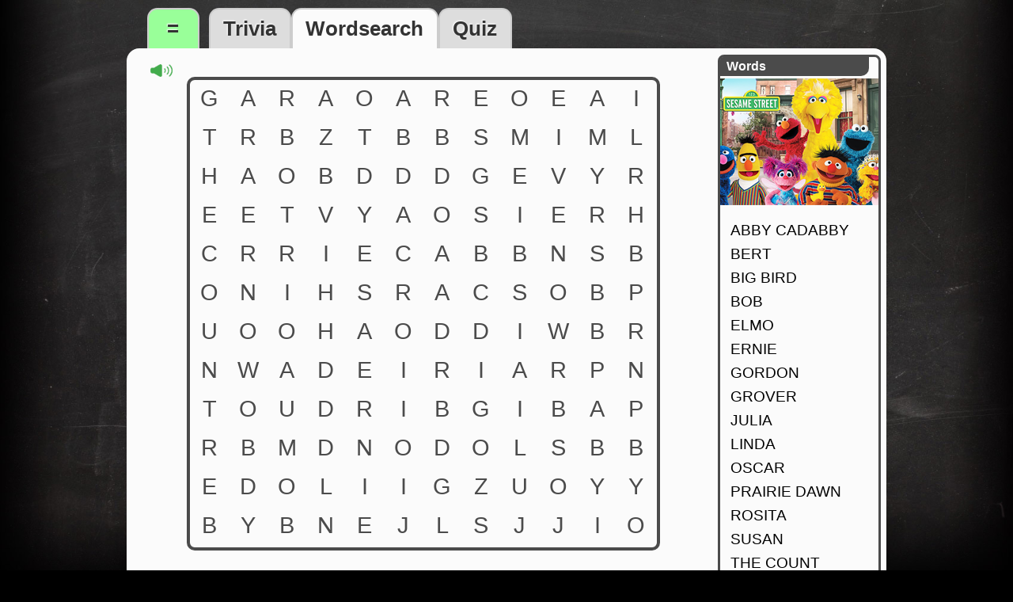

--- FILE ---
content_type: text/html; charset=UTF-8
request_url: https://www.timewaster.com/wordsearch/sesame-street.html
body_size: 27934
content:

<!DOCTYPE html PUBLIC "-//W3C//DTD XHTML 1.0 Transitional//EN" "http://www.w3.org/TR/xhtml1/DTD/xhtml1-transitional.dtd">
<html>
<head> 
<!-- Google tag (gtag.js) -->
<script async src="https://www.googletagmanager.com/gtag/js?id=G-8MCS0SNVLJ"></script>
<script>
  window.dataLayer = window.dataLayer || [];
  function gtag(){dataLayer.push(arguments);}
  gtag('js', new Date());

  gtag('config', 'G-8MCS0SNVLJ');
</script>
 <meta name="viewport" content="width=960" />
 <meta name="HandheldFriendly" content="true">
<title>Sesame Street wordsearch puzzle</title>
<meta name="description" content="Play Sesame Street wordsearch puzzle on timewaster.com" />
<meta http-equiv="content-type" content="text/html; charset=utf-8" />
<meta http-equiv="Content-Language" content="EN" />
<meta name="objecttype" content="Document" />
<meta name="robots" content="INDEX, FOLLOW" />
<meta name="subject" content="Trivia, Facts, Games" />
<meta name="rating" content="General" />
<meta name="distribution" content="Global" />
<meta name="revisit-after" content="2 days" />
<link href="/style.css" rel="stylesheet" type="text/css" />
<link href="/style_dropdown.css" rel="stylesheet" type="text/css" />




<script src="https://ajax.googleapis.com/ajax/libs/jquery/2.2.4/jquery.min.js"></script>
<script type="text/javascript" src="/scripts/scripts.js"></script>
</head>

<body>
 <div id="tabcontainer">
 <div id="supertab">
  <ul>    
    <div class="dropdown">
   <li class="dropbtn" onclick="return true;">    <div id="dropdown-content">
      <!-- <a href="#"></a> -->
      <a href="/">Homepage</a>
        
      <a href="/login.html">Log in</a>
      <a href="/join.html">Join</a>
            
      <p align="center"><b>Leaderboards</b></p>
      <a href="/leaderboard-trivia.html">Trivia Top 100</a>
      <a href="/leaderboard-ws.html">Wordsearch Top 100</a>
    </div><a href="" id="superburger"><span>&nbsp;=&nbsp;</span></a></li>
  </div>
     <li><a href="/trivia.html"><span>Trivia</span></a></li>
   <li><a href="/wordsearches.html" class="tabselected" ><span>Wordsearch</span></a></li>
   <li><a href="/quizzes.html"><span>Quiz</span></a></li>  
</ul>
 </div>
 </div>

<div id="container">

 <div id="right">

   <div id="wordlist" class="sidebubble">
    <h3>Words</h3>    
    <img src="/images/wordsearches/sesame-street.png" id="wsimg" />
    <div id="wordlist-right"></div>    
 </div>
  
 <div id="join" class="sidebubble">
   <h3>Join Timewaster</h3>
  <p>Your progress is not being saved.</p><p> Log in below or <a href="/join.html">join &gt;&gt;</a></p>
  </div>

<div id="login" class="sidebubble"> 
  <h3>Log in</h3>
  <form action="/login2.php" method="post">
   <table id="loginpanel">
      <tr>
         <td><input name="username" value="Username" size="12" maxlength="12" onClick="this.value = ''; return;" tabindex="1" /></td>
         <td rowspan="2">
            <button type="submit" id="loginbutton" tabindex="3">GO</button> 
         </td>
      </tr>
      <tr>
         <td><input name="password" type="password" value="Password" size="12" maxlength="12" onClick="this.value = ''; return;" tabindex="2" /></td>
      </tr>   
   </table> 
 </form> 
</div>

  
 <div id="leaderboard" class="sidebubble">
  <h3>Leaderboard</h3>
 <table class="leaderboard">
	 <tr style="background-color: white;">
     <td align="center"><strong>#1</strong></td><td><img src="/images/users/tier2/White-Gorilla.gif" width="32" height="32" align="left" /><strong>Username</strong><br /><span id="lb-Username">112</span> wordsearches</td>
	 </tr>
    	 <tr>
     <td align="center"><strong>#2</strong></td><td><img src="/images/users/tier3/Shrek2.jpg" width="32" height="32" align="left" /><strong>6rockgirl</strong><br /><span id="lb-6rockgirl">112</span> wordsearches</td>
	 </tr>
    	 <tr style="background-color: white;">
     <td align="center"><strong>#3</strong></td><td><img src="/images/users/tier4/Furio-Tigre-roar.gif" width="32" height="32" align="left" /><strong>hailey2309</strong><br /><span id="lb-hailey2309">78</span> wordsearches</td>
	 </tr>
    	 <tr>
     <td align="center"><strong>#4</strong></td><td><img src="/images/users/tier2/Shark.gif" width="32" height="32" align="left" /><strong>alenscool</strong><br /><span id="lb-alenscool">70</span> wordsearches</td>
	 </tr>
    	 <tr style="background-color: white;">
     <td align="center"><strong>#5</strong></td><td><img src="/images/users/tier1/wordsearch.jpg" width="32" height="32" align="left" /><strong>1245cents</strong><br /><span id="lb-1245cents">64</span> wordsearches</td>
	 </tr>
    	 <tr>
     <td align="center"><strong>#6</strong></td><td><img src="/images/users/tier3/Alice.jpg" width="32" height="32" align="left" /><strong>Jonathan</strong><br /><span id="lb-Jonathan">63</span> wordsearches</td>
	 </tr>
    	 <tr style="background-color: white;">
     <td align="center"><strong>#7</strong></td><td><img src="/images/users/tier3/At-the-Axiom-controls.jpg" width="32" height="32" align="left" /><strong>evst</strong><br /><span id="lb-evst">57</span> wordsearches</td>
	 </tr>
    </table> <p align="right"><a href="/leaderboard-ws.html">Top 100 &gt;&gt;</a></p>
 </div>
 
 
  <div id="qotd" class="sidebubble">
  <h3>Trivia of the day</h3>
     
   <p><strong>The Bay of Plenty is off the coast of which country?</strong></p>
   <div id="qotd-results">
   <input type="radio" name="qotd" value="0" onclick="qotdresults(0);" /> Australia<br /><input type="radio" name="qotd" value="1" onclick="qotdresults(1);" /> Canada<br /><input type="radio" name="qotd" value="2" onclick="qotdresults(2);" /> New Zealand<br /><input type="radio" name="qotd" value="3" onclick="qotdresults(3);" /> South Africa<br />   </div>
 </div> 
  
 <div id="addquestion" class="sidebubble">
  <h3>Add questions</h3>
  <p><strong>Got a great quiz question?</strong> <a href="/submit.html">Add it</a> to the Timewaster database.</p>
 </div> 
 
 
 </div>
  
 <div id="content">
  
 
    
<script src="https://cdn.jsdelivr.net/npm/canvas-confetti@1.9.3/dist/confetti.browser.min.js"></script>

<script>
function preventBrowserHistorySwipeGestures() {
  function touchStart(ev) {
    if (ev.touches.length === 1) {
      const touch = ev.touches[0];
      if (
        touch.clientX < window.innerWidth * 0.1 ||
        touch.clientX > window.innerWidth * 0.9
      ) {
        ev.preventDefault();
      }
    }
  }
  
  const options= { passive: false };

  window.addEventListener("touchstart", touchStart, options);

  return window.removeEventListener("touchstart", touchStart, options);  
}
</script>


<link href="/style_wordsearch.css" rel="stylesheet" type="text/css" />

<div id="stopgap"></div>
<p align="left"><img src="/images/sound-on.png" alt="Sound option" id="sound_option" onclick="togglesound();" /></p>
<center><canvas id="myCanvas" width="800" height="800" class="curved" onmousemove="doMouseMove(event);"></canvas></center>
<div id="wordlist-main"></div>

<script>
 // Prevent edge swipes
 //if ('ontouchstart' in window) preventBrowserHistorySwipeGestures();
 
 var deviceType = 'computer';
 var id = "572";
 var title = "Sesame Street";
 var pagename = "sesame-street";
 var username = '';
 var canvas = document.getElementById("myCanvas");
 var grid = "GARAOAREOEAITRBZTBBSMIMLHAOBDDDGEVYREETVYAOSIERHCRRIECABBNSBONIHSRACSOBPUOOHAODDIWBRNWADEIRIARPNTOUDRIBGIBAPRBMDNODOLSBBEDOLIIGZUOYYBYBNEJLSJJIO";
 var wordlist = ["ABBYCADABBY", "BERT", "BIGBIRD", "BOB", "ELMO", "ERNIE", "GORDON", "GROVER", "JULIA", "LINDA", "OSCAR", "PRAIRIEDAWN", "ROSITA", "SUSAN", "THECOUNT", "TWOHEADS", "ZOE", ];
 var loggedin = 0;
 var wordsearchids = "";
</script>
<script src="/scripts/wordsearch_o.js"></script>
<script>
 if(document.getElementById('wordlist-right') != null)
 {
  htmlwordlist = document.getElementById('wordlist-right');
  htmlwordlist.innerHTML = '<ul><li id="ABBYCADABBY">Abby Cadabby</li><li id="BERT">Bert</li><li id="BIGBIRD">Big Bird</li><li id="BOB">Bob</li><li id="ELMO">Elmo</li><li id="ERNIE">Ernie</li><li id="GORDON">Gordon</li><li id="GROVER">Grover</li><li id="JULIA">Julia</li><li id="LINDA">Linda</li><li id="OSCAR">Oscar</li><li id="PRAIRIEDAWN">Prairie Dawn</li><li id="ROSITA">Rosita</li><li id="SUSAN">Susan</li><li id="THECOUNT">The Count</li><li id="TWOHEADS">Two Heads</li><li id="ZOE">Zoe</li></ul>';
 } 
 else
 {
  htmlwordlist = document.getElementById('wordlist-main');
  htmlwordlist.innerHTML = '<ul><li id="ABBYCADABBY" class="wsmobileword">Abby Cadabby</li><li id="BERT" class="wsmobileword">Bert</li><li id="BIGBIRD" class="wsmobileword">Big Bird</li><li id="BOB" class="wsmobileword">Bob</li><li id="ELMO" class="wsmobileword">Elmo</li><li id="ERNIE" class="wsmobileword">Ernie</li><li id="GORDON" class="wsmobileword">Gordon</li><li id="GROVER" class="wsmobileword">Grover</li><li id="JULIA" class="wsmobileword">Julia</li><li id="LINDA" class="wsmobileword">Linda</li><li id="OSCAR" class="wsmobileword">Oscar</li><li id="PRAIRIEDAWN" class="wsmobileword">Prairie Dawn</li><li id="ROSITA" class="wsmobileword">Rosita</li><li id="SUSAN" class="wsmobileword">Susan</li><li id="THECOUNT" class="wsmobileword">The Count</li><li id="TWOHEADS" class="wsmobileword">Two Heads</li><li id="ZOE" class="wsmobileword">Zoe</li></ul>';
 }
</script>

<div id="main-blurb">
<h1>Sesame Street Wordsearch</h1>
    <p>    Can you tell me how to get to Sesame Street? Find all these well loved characters from the kids TV show.</p>
</div>
<script src="/scripts/wordsearch_touchscreen.js" type="text/javascript"></script>

<br />
<h1>More Wordsearches</h1>
<div id="wordsearches">

 <div class="ws"><a href="/wordsearch/shakespeare-characters.html" title="Regarded as the greatest writer of the English language, William Shakespeare came out with some banging plays. Find some of his characters hidden in this wordsearch."><img class="wsimg shaker" src="/images/wordsearches/shakespeare-characters.png" /><br />Shakespeare characters</a></div>
 <div class="ws"><a href="/wordsearch/languages.html" title="Planet Earth has many different languages spoken on it, here are some of the popular ones."><img class="wsimg shaker" src="/images/wordsearches/languages.png" /><br />Languages</a></div>
 <div class="ws"><a href="/wordsearch/old-chocolate-bars.html" title="Gone but not forgotten, these chocolate bars were a tasty treat of yesteryear."><img class="wsimg shaker" src="/images/wordsearches/old-chocolate-bars.png" /><br />Old chocolate bars</a></div>
 <div class="ws"><a href="/wordsearch/music-genres.html" title="Music is available in all sorts of varieties. Be sure to try them all to find a perfect fit for your inner ear."><img class="wsimg shaker" src="/images/wordsearches/music-genres.png" /><br />Music genres</a></div>
 <div class="ws"><a href="/wordsearch/knight-life.html" title="Clunking around in heavy armor and carrying substantial weapons, life as a knight was tough going. Find all these medieval words hidden in the letters grid."><img class="wsimg shaker" src="/images/wordsearches/knight-life.png" /><br />Knight life</a></div>
 <div class="ws"><a href="/wordsearch/macys-day-parade.html" title="This annual parade happens in New York City every Thanksgiving Day, and is a spectacle with gigantic balloons. Here are some of the balloon characters that have appeared."><img class="wsimg shaker" src="/images/wordsearches/macys-day-parade.png" /><br />Macy's day parade</a></div>
 <div class="ws"><a href="/wordsearch/fantasy-races.html" title="The world of Dungeons & Dragons has all kinds of crazy characters - find some of them hidden in this wordsearch."><img class="wsimg shaker" src="/images/wordsearches/fantasy-races.png" /><br />Fantasy races</a></div>
 <div class="ws"><a href="/wordsearch/solar-system.html" title="When it comes to exploring the universe, we've barely scratched the surface. So let's focus on our local solar system, formed 4.6 billion years ago. Sad news arrived in 2006 when Pluto was no longer classified as a planet."><img class="wsimg shaker" src="/images/wordsearches/solar-system.png" /><br />Solar system</a></div>
 <div class="ws"><a href="/wordsearch/cakes.html" title="This wordsearch is calorie-free."><img class="wsimg shaker" src="/images/wordsearches/cakes.png" /><br />Cakes</a></div>
 <div class="ws"><a href="/wordsearch/cooking-oils.html" title="When you're frying food, you need some kind of oil in there to help it cook. There are many different types available on the market."><img class="wsimg shaker" src="/images/wordsearches/cooking-oils.png" /><br />Cooking oils</a></div>
 <div class="ws"><a href="/wordsearch/star-trek-races.html" title="The Star Trek universe is jam packed with all sorts of lifeforms, from greedy little Ferengis to raging Klingons. Luckily most of them speak English. Find them all in this wordsearch."><img class="wsimg shaker" src="/images/wordsearches/star-trek-races.png" /><br />Star Trek races</a></div>
 <div class="ws"><a href="/wordsearch/halloween.html" title="Halloween comes once a year, and it's a great excuse to dress up and eat too much."><img class="wsimg shaker" src="/images/wordsearches/halloween.png" /><br />Halloween</a></div>
 <div class="ws"><a href="/wordsearch/bitcoin-wannabes.html" title="Cryptocurrency has been making waves in the financial sector, and Bitcoin is its poster boy. But here are some alternative coins that you might not have heard of."><img class="wsimg shaker" src="/images/wordsearches/bitcoin-wannabes.png" /><br />Bitcoin wannabes</a></div>
 <div class="ws"><a href="/wordsearch/clown-names.html" title="If you're gonna make it big in the clowning business, you'll need a memorable name. Here are some of the finest examples out there."><img class="wsimg shaker" src="/images/wordsearches/clown-names.png" /><br />Clown names</a></div>
 <div class="ws"><a href="/wordsearch/world-cup-hosts.html" title="Every four years we're treated to a World Cup, where the best footballers from around the world compete for their countries. Here are the nations that have hosted the World Cup since it began in 1930."><img class="wsimg shaker" src="/images/wordsearches/world-cup-hosts.png" /><br />World Cup hosts</a></div>
 <div class="ws"><a href="/wordsearch/guitars.html" title="The guitar is a popular choice when it comes to learning a musical instrument. Find all the varieties of guitar in this wordsearch!"><img class="wsimg shaker" src="/images/wordsearches/guitars.png" /><br />Guitars</a></div>
 <div class="ws"><a href="/wordsearch/green-heroes.html" title="They're lean, mean and most importantly of all, some shade of green. Find all these green characters hidden in the letters grid."><img class="wsimg shaker" src="/images/wordsearches/green-heroes.png" /><br />Green heroes</a></div>
 <div class="ws"><a href="/wordsearch/musical-instruments-part-2.html" title="This musical wordsearch is the second in a series, you can find the first one here. Good luck finding all these instruments."><img class="wsimg shaker" src="/images/wordsearches/musical-instruments-part-2.png" /><br />Musical instruments #2</a></div>
 <div class="ws"><a href="/wordsearch/sheds.html" title="These are shed words. Now what?"><img class="wsimg shaker" src="/images/wordsearches/sheds.png" /><br />Sheds</a></div>
 <div class="ws"><a href="/wordsearch/bike-parts.html" title="Completing this wordsearch is as easy as riding a bike. Maybe even easier."><img class="wsimg shaker" src="/images/wordsearches/bike-parts.png" /><br />Bike parts</a></div>
 <div class="ws"><a href="/wordsearch/different-words-uk-us.html" title="There are many differences between American English and actual English, here are just some of the words! Find them all."><img class="wsimg shaker" src="/images/wordsearches/different-words-uk-us.png" /><br />Different words UK / US</a></div>
 <div class="ws"><a href="/wordsearch/classic-toys-part-2.html" title="I couldn't fit these toys into the first wordsearch, so here's another one! Enjoy."><img class="wsimg shaker" src="/images/wordsearches/classic-toys-part-2.png" /><br />Classic toys #2</a></div>
 <div class="ws"><a href="/wordsearch/more-fish-in-the-sea.html" title="This is the second part of a fish wordsearch bonanza, find the first one here."><img class="wsimg shaker" src="/images/wordsearches/more-fish-in-the-sea.png" /><br />More fish in the sea</a></div>
 <div class="ws"><a href="/wordsearch/switzerland.html" title="Switzerland is a beautiful country and famous for many things, here are some of them!"><img class="wsimg shaker" src="/images/wordsearches/switzerland.png" /><br />Switzerland</a></div>
 <div class="ws"><a href="/wordsearch/looney-tunes.html" title="Find these wacky characters hidden around the letters grid. That's all folks."><img class="wsimg shaker" src="/images/wordsearches/looney-tunes.png" /><br />Looney Tunes</a></div>
 <div class="ws"><a href="/wordsearch/insects.html" title="Bugs inhabit planet Earth in vast numbers, meaning they're never far away from your body. Try to find them all in this crawly wordsearch."><img class="wsimg shaker" src="/images/wordsearches/insects.png" /><br />Insects</a></div>
 <div class="ws"><a href="/wordsearch/get-well-soon.html" title="When you're feeling under the weather, here are some words that might describe your symptoms. Find them all!"><img class="wsimg shaker" src="/images/wordsearches/get-well-soon.png" /><br />Get well soon</a></div>
 <div class="ws"><a href="/wordsearch/time.html" title="This wordsearch shouldn't take too long..."><img class="wsimg shaker" src="/images/wordsearches/time.png" /><br />Time</a></div>
 <div class="ws"><a href="/wordsearch/girl-groups.html" title="These girl groups have sold millions of records (or downloads) and entertained people around the world."><img class="wsimg shaker" src="/images/wordsearches/girl-groups.png" /><br />Girl groups</a></div>
 <div class="ws"><a href="/wordsearch/fortnite-locations.html" title="Fortnite Battle Royale by Epic Games is a runaway success. Here are some of the locations you might find on the map in this online video game."><img class="wsimg shaker" src="/images/wordsearches/fortnite-locations.png" /><br />Fortnite locations</a></div>
 <div class="ws"><a href="/wordsearch/get-to-bed.html" title="The wonderful land of Nod is the place to be after a hard day's work. I hope this wordsearch doesn't make you too sleepy."><img class="wsimg shaker" src="/images/wordsearches/get-to-bed.png" /><br />Get to bed</a></div>
 <div class="ws"><a href="/wordsearch/rocket-league-stars.html" title="Rocket League, the hit game made by Psyonix has become a popular eSport. In this wordsearch you can find some of its star players and well known YouTubers / Twitch streamers."><img class="wsimg shaker" src="/images/wordsearches/rocket-league-stars.png" /><br />Rocket League stars</a></div>
 <div class="ws"><a href="/wordsearch/office-supplies.html" title="The business world never sleeps, so offices need to keep their machines well oiled and stationery well stocked. Find these office-themed words hidden in the letters grid."><img class="wsimg shaker" src="/images/wordsearches/office-supplies.png" /><br />Office supplies</a></div>
 <div class="ws"><a href="/wordsearch/game-controllers.html" title="People play video games in many different ways in addition to the standard game pad. Find all these gizmos and gadgets hidden in the wordsearch."><img class="wsimg shaker" src="/images/wordsearches/game-controllers.png" /><br />Game controllers</a></div>
 <div class="ws"><a href="/wordsearch/tomato-varieties.html" title="Whatever it is you're making, there's a type of tomato to fit your recipe."><img class="wsimg shaker" src="/images/wordsearches/tomato-varieties.png" /><br />Tomato varieties</a></div>
 <div class="ws"><a href="/wordsearch/star-wars-characters.html" title="You won't have to travel to a galaxy far away to find these crazy characters, they're right there in the letters grid."><img class="wsimg shaker" src="/images/wordsearches/star-wars-characters.png" /><br />Star Wars characters</a></div>
 <div class="ws"><a href="/wordsearch/kids-party.html" title="It's party time on timewaster.com - find all these fun words hidden in the letters grid. Woo!"><img class="wsimg shaker" src="/images/wordsearches/kids-party.png" /><br />Kids party</a></div>
 <div class="ws"><a href="/wordsearch/football-nicknames.html" title="British football teams have all sorts of nicknames- often birds, animals or something from the club's history."><img class="wsimg shaker" src="/images/wordsearches/football-nicknames.png" /><br />Football nicknames</a></div>
 <div class="ws"><a href="/wordsearch/hand-gestures.html" title="It's amazing how many things you can communicate just using one or both hands."><img class="wsimg shaker" src="/images/wordsearches/hand-gestures.png" /><br />Hand gestures</a></div>
 <div class="ws"><a href="/wordsearch/breakfast-club.html" title="Get your day off to a good start - find these breakfast foods hidden in the wordsearch."><img class="wsimg shaker" src="/images/wordsearches/breakfast-club.png" /><br />Breakfast club</a></div>
 <div class="ws"><a href="/wordsearch/eye-eye.html" title="The human eye is a working miracle made up of many elements. Most people have two."><img class="wsimg shaker" src="/images/wordsearches/eye-eye.png" /><br />Eye eye</a></div>
 <div class="ws"><a href="/wordsearch/lego-creations.html" title="People have built some incredible things out of plastic LEGO bricks - here are just some of them!"><img class="wsimg shaker" src="/images/wordsearches/lego-creations.png" /><br />LEGO creations</a></div>
 <div class="ws"><a href="/wordsearch/broadway-theaters.html" title="Heads up, this wordsearch may have a sequel! There are a lot of theaters on Broadway, in New York."><img class="wsimg shaker" src="/images/wordsearches/broadway-theaters.png" /><br />Broadway theaters</a></div>
 <div class="ws"><a href="/wordsearch/souvenirs.html" title="When people go away on holidays, they often come back with trinkets to fill their homes. Here are some of the most popular ones!"><img class="wsimg shaker" src="/images/wordsearches/souvenirs.png" /><br />Souvenirs</a></div>
 <div class="ws"><a href="/wordsearch/pioneers-of-flight.html" title="These brave men and women helped us all take to the skies, pushing things forward in the early days of flight technology."><img class="wsimg shaker" src="/images/wordsearches/pioneers-of-flight.png" /><br />Pioneers of flight</a></div>
 <div class="ws"><a href="/wordsearch/chess.html" title="Chess, the thinking man's draughts. Find these chessy words hidden in the letters grid."><img class="wsimg shaker" src="/images/wordsearches/chess.png" /><br />Chess</a></div>
 <div class="ws"><a href="/wordsearch/found-in-the-kitchen.html" title="If you're cooking up a storm, you'll need some handy utensils and appliances in your kitchen."><img class="wsimg shaker" src="/images/wordsearches/found-in-the-kitchen.png" /><br />Found in the kitchen</a></div>
 <div class="ws"><a href="/wordsearch/american-landmarks.html" title="The US is full of both natural and man-made attractions to check out."><img class="wsimg shaker" src="/images/wordsearches/american-landmarks.png" /><br />American landmarks</a></div>
 <div class="ws"><a href="/wordsearch/famous-painters.html" title="It's time to get cultured and celebrate these famous artists from around the world."><img class="wsimg shaker" src="/images/wordsearches/famous-painters.png" /><br />Famous painters</a></div>
 <div class="ws"><a href="/wordsearch/resident-evil.html" title="Resident Evil is a long running survival horror game series, which has also branched out into movies. Here are some of the characters that feature."><img class="wsimg shaker" src="/images/wordsearches/resident-evil.png" /><br />Resident Evil</a></div>
 <div class="ws"><a href="/wordsearch/more-mario-monsters.html" title="Life as Super Mario is tough. Plumber by day, super hero in his free time. He has so many naysayers that I couldn't fit them all into a single wordsearch (see the first one here)."><img class="wsimg shaker" src="/images/wordsearches/more-mario-monsters.png" /><br />More mario monsters</a></div>
 <div class="ws"><a href="/wordsearch/usa.html" title="The US of A is famous for many things. Let's try to find some of them in this here wordsearch."><img class="wsimg shaker" src="/images/wordsearches/usa.png" /><br />USA</a></div>
 <div class="ws"><a href="/wordsearch/famous-frogs.html" title="These are some fantastic fictional frogs and toads, they're pretty fly. Ribbet! Hop to it."><img class="wsimg shaker" src="/images/wordsearches/famous-frogs.png" /><br />Famous frogs</a></div>
 <div class="ws"><a href="/wordsearch/super-mario-powerups.html" title="Mario has his work cut out for him, rescuing Princess Peach against all the odds. The Mushroom Kingdom does lend a helping hand though, with these handy power-ups he can use."><img class="wsimg shaker" src="/images/wordsearches/super-mario-powerups.png" /><br />Super Mario powerups</a></div>
 <div class="ws"><a href="/wordsearch/italy.html" title="Mamma Mia! Find all these words related to Italy in the letters grid."><img class="wsimg shaker" src="/images/wordsearches/italy.png" /><br />Italy</a></div>
 <div class="ws"><a href="/wordsearch/more-famous-gingers.html" title="One wordsearch just wasn't enough to hold them, here are more famous redheads."><img class="wsimg shaker" src="/images/wordsearches/more-famous-gingers.png" /><br />More famous gingers</a></div>
 <div class="ws"><a href="/wordsearch/germany.html" title="Guten tag! Germany is famous for many things, let's find some of them in this wordsearch. Viel Gluck!"><img class="wsimg shaker" src="/images/wordsearches/germany.png" /><br />Germany</a></div>
 <div class="ws"><a href="/wordsearch/dog-names.html" title="People name their dogs all kinds of things - here are some popular choices."><img class="wsimg shaker" src="/images/wordsearches/dog-names.png" /><br />Dog names</a></div>
 <div class="ws"><a href="/wordsearch/dog-breeds-part-2.html" title="The first wordsearch just wasn't enough to contain these cute canines, so here's another with more breeds of dog."><img class="wsimg shaker" src="/images/wordsearches/dog-breeds-part-2.png" /><br />Dog breeds #2</a></div>
 <div class="ws"><a href="/wordsearch/feed-the-birds.html" title="Our feathery friends enjoy it when we feed them a snack. Here are some foods to feed the birds as recommended by the RSPB."><img class="wsimg shaker" src="/images/wordsearches/feed-the-birds.png" /><br />Feed the birds</a></div>
 <div class="ws"><a href="/wordsearch/taking-the-train.html" title="Trains are a wonderful way to travel, if they turn up on time."><img class="wsimg shaker" src="/images/wordsearches/taking-the-train.png" /><br />Taking the train</a></div>
 <div class="ws"><a href="/wordsearch/feathered-friends.html" title="There are many different types of bird. Far too many to include them all in one wordsearch, but we've picked the cream of the crop."><img class="wsimg shaker" src="/images/wordsearches/feathered-friends.png" /><br />Feathered friends</a></div>
 <div class="ws"><a href="/wordsearch/bread.html" title="All the bready goodness. How many types of bread can you find hidden in this wordsearch?"><img class="wsimg shaker" src="/images/wordsearches/bread.png" /><br />Bread</a></div>
 <div class="ws"><a href="/wordsearch/native-indians.html" title="How! Take a moment to do this fun wordsearch based on American Indians."><img class="wsimg shaker" src="/images/wordsearches/native-indians.png" /><br />Native Indians</a></div>
 <div class="ws"><a href="/wordsearch/algebra-and-calculus.html" title="You won't need a calculator to complete this wordsearch."><img class="wsimg shaker" src="/images/wordsearches/algebra-and-calculus.png" /><br />Algebra and calculus</a></div>
 <div class="ws"><a href="/wordsearch/units.html" title="We have units for measuring all sorts of things. When you get used to one unit system, another might just come along."><img class="wsimg shaker" src="/images/wordsearches/units.png" /><br />Units</a></div>
 <div class="ws"><a href="/wordsearch/macys-day-parade-part-2.html" title="This famous Thanksgiving parade had too many balloons to fit into the first wordsearch, so here's another one. Find all these well loved characters hidden in the letters grid."><img class="wsimg shaker" src="/images/wordsearches/macys-day-parade-part-2.png" /><br />Macy's day parade #2</a></div>
 <div class="ws"><a href="/wordsearch/sportswear.html" title="Playing some sports requires a certain outfit, for safety and range of movement."><img class="wsimg shaker" src="/images/wordsearches/sportswear.png" /><br />Sportswear</a></div>
 <div class="ws"><a href="/wordsearch/dont-panic.html" title="Try not to get the jitters as you complete this shaky wordsearch. Zoiks!"><img class="wsimg shaker" src="/images/wordsearches/dont-panic.png" /><br />Don't panic</a></div>
 <div class="ws"><a href="/wordsearch/world-records.html" title="The Guinness World Records book logs some staggering achievements, some more crazy than others. Here are some of the more unusual ones."><img class="wsimg shaker" src="/images/wordsearches/world-records.png" /><br />World records</a></div>
 <div class="ws"><a href="/wordsearch/sesame-street.html" title="Can you tell me how to get to Sesame Street? Find all these well loved characters from the kids TV show."><img class="wsimg shaker" src="/images/wordsearches/sesame-street.png" /><br />Sesame Street</a></div>
 <div class="ws"><a href="/wordsearch/80s-pop-part-2.html" title="There were just too many 80s pop groups to fit into one wordsearch, so here's another."><img class="wsimg shaker" src="/images/wordsearches/80s-pop-part-2.png" /><br />80s pop #2</a></div>
 <div class="ws"><a href="/wordsearch/back-on-broadway.html" title="There are so many theaters on Broadway I couldn't fit them all into one wordsearch (see the first one here). Now we're back for a sequel - find them all!"><img class="wsimg shaker" src="/images/wordsearches/back-on-broadway.png" /><br />Back on Broadway</a></div>
 <div class="ws"><a href="/wordsearch/languages-part-2.html" title="If you missed the first part of this wordsearch series, you can find it here! Find all these international languages."><img class="wsimg shaker" src="/images/wordsearches/languages-part-2.png" /><br />Languages #2</a></div>
 <div class="ws"><a href="/wordsearch/pasta-world.html" title="It's incredible how many different shapes you can cut a food into. Find all these varieties of pasta!"><img class="wsimg shaker" src="/images/wordsearches/pasta-world.png" /><br />Pasta world</a></div>
 <div class="ws"><a href="/wordsearch/retro-games.html" title="These classic games take players back to a simpler time - with less buttons to press and blocky, unrefined graphics on the screen."><img class="wsimg shaker" src="/images/wordsearches/retro-games.png" /><br />Retro games</a></div>
 <div class="ws"><a href="/wordsearch/football-greats.html" title="These are some of the best footballers to ever play the game!"><img class="wsimg shaker" src="/images/wordsearches/football-greats.png" /><br />Football greats</a></div>
 <div class="ws"><a href="/wordsearch/berries.html" title="Berries come in many forms, and not all of them are commonly acknowledged as berries. Not all of them are edible either, so beware!"><img class="wsimg shaker" src="/images/wordsearches/berries.png" /><br />Berries</a></div>
 <div class="ws"><a href="/wordsearch/all-things-google.html" title="Google is a technology company founded in 1998 - it's difficult to imagine life without them!"><img class="wsimg shaker" src="/images/wordsearches/all-things-google.png" /><br />All things Google</a></div>
 <div class="ws"><a href="/wordsearch/brand-names.html" title="These are some of the most expensive names in clothes and bags out there! But don't worry, this wordsearch is for free."><img class="wsimg shaker" src="/images/wordsearches/brand-names.png" /><br />Brand names</a></div>
 <div class="ws"><a href="/wordsearch/courtroom-action.html" title="If you have no objections, let's get cracking with this court-themed wordsearch."><img class="wsimg shaker" src="/images/wordsearches/courtroom-action.png" /><br />Courtroom action</a></div>
 <div class="ws"><a href="/wordsearch/motown.html" title="American record label Motown Records was founded in Detroit (a "motor town") and has signed many important artists since the 1960s."><img class="wsimg shaker" src="/images/wordsearches/motown.png" /><br />Motown</a></div>
 <div class="ws"><a href="/wordsearch/fictional-kings.html" title="These kings are merely figments of our imagination, so there's no need to bow."><img class="wsimg shaker" src="/images/wordsearches/fictional-kings.png" /><br />Fictional kings</a></div>
 <div class="ws"><a href="/wordsearch/african-countries.html" title="Africa is the world's second largest and second most-populous continent (Asia number one!). Find these African countries hidden in the wordsearch."><img class="wsimg shaker" src="/images/wordsearches/african-countries.png" /><br />African countries</a></div>
 <div class="ws"><a href="/wordsearch/coffee-houses.html" title="Coffee, it's big all around the world. Here are some popular cafe chains."><img class="wsimg shaker" src="/images/wordsearches/coffee-houses.png" /><br />Coffee houses</a></div>
 <div class="ws"><a href="/wordsearch/anime.html" title="Coming straight outta Japan, anime is hugely popular. Find these hit movies and series hidden in the wordsearch. Believe it!"><img class="wsimg shaker" src="/images/wordsearches/anime.png" /><br />Anime</a></div>
 <div class="ws"><a href="/wordsearch/irish-names.html" title="If you think you're good at spelling peoples' names, think again. The Irish are here to show you how it's done."><img class="wsimg shaker" src="/images/wordsearches/irish-names.png" /><br />Irish names</a></div>
 <div class="ws"><a href="/wordsearch/potato-varieties.html" title="The humble spud comes in many, many different sorts. Here are some of the well known ones! Find them all."><img class="wsimg shaker" src="/images/wordsearches/potato-varieties.png" /><br />Potato varieties</a></div>
 <div class="ws"><a href="/wordsearch/bats-and-balls.html" title="These words are all related to racket sports like tennis and badminton. Fun fact: racket strings were historically made of a substance called catgut, but it never contained any part of a cat."><img class="wsimg shaker" src="/images/wordsearches/bats-and-balls.png" /><br />Bats and balls</a></div>
 <div class="ws"><a href="/wordsearch/queen-names.html" title="This is a list of queen names from various periods of history. Find them all hidden in the letters grid."><img class="wsimg shaker" src="/images/wordsearches/queen-names.png" /><br />Queen names</a></div>
 <div class="ws"><a href="/wordsearch/months-of-the-year.html" title="There are only twelve different months, even in a leap year. To appear intelligent, you should know them all."><img class="wsimg shaker" src="/images/wordsearches/months-of-the-year.png" /><br />Months of the year</a></div>
 <div class="ws"><a href="/wordsearch/coats-and-jackets.html" title="If you want to keep the weather at bay, you'll need one of these."><img class="wsimg shaker" src="/images/wordsearches/coats-and-jackets.png" /><br />Coats and jackets</a></div>
 <div class="ws"><a href="/wordsearch/coffee-houses-part-2.html" title="There were just too many coffee chains to fit into one wordsearch, so here's another. Cheers!"><img class="wsimg shaker" src="/images/wordsearches/coffee-houses-part-2.png" /><br />Coffee houses #2</a></div>
 <div class="ws"><a href="/wordsearch/body-organs.html" title="The human body requires a number of organs to function properly, be sure to keep them in good working order!"><img class="wsimg shaker" src="/images/wordsearches/body-organs.png" /><br />Body organs</a></div>
 <div class="ws"><a href="/wordsearch/tea-total.html" title="The tea business is booming - after water it is the world's most popular drink. It all started in China in 59 BC."><img class="wsimg shaker" src="/images/wordsearches/tea-total.png" /><br />Tea total</a></div>
 <div class="ws"><a href="/wordsearch/ryan-gosling-movies.html" title="Ryan Gosling is a popular Canadian actor and musician born in 1980. He began his career on the Disney Channel and now stars in all kinds of movies. Find some of them hidden in this wordsearch."><img class="wsimg shaker" src="/images/wordsearches/ryan-gosling-movies.png" /><br />Ryan Gosling movies</a></div>
 <div class="ws"><a href="/wordsearch/classic-sweets.html" title="These old fashioned sweets came in every shade of the rainbow and were easy on the pocket."><img class="wsimg shaker" src="/images/wordsearches/classic-sweets.png" /><br />Classic sweets</a></div>
 <div class="ws"><a href="/wordsearch/stranger-things.html" title="This hit show on Netflix has garnered a huge fan base. Find El and her friends hidden in this wordsearch."><img class="wsimg shaker" src="/images/wordsearches/stranger-things.png" /><br />Stranger Things</a></div>
 <div class="ws"><a href="/wordsearch/formula-1-teams.html" title="Formula 1 vehicles are the fastest road racing cars in the world, with extremely high cornering speeds. Here are some of the teams that compete, find them all in the wordsearch."><img class="wsimg shaker" src="/images/wordsearches/formula-1-teams.png" /><br />Formula 1 teams</a></div>
 <div class="ws"><a href="/wordsearch/cardiff-life.html" title="Life in the city of Cardiff is a laugh a minute, with all its colourful characters and historic charm."><img class="wsimg shaker" src="/images/wordsearches/cardiff-life.png" /><br />Cardiff life</a></div>
 <div class="ws"><a href="/wordsearch/arctic-antics.html" title="It's a harsh climate up in the arctic, here some of the things you would have to contend with there."><img class="wsimg shaker" src="/images/wordsearches/arctic-antics.png" /><br />Arctic antics</a></div>
 <div class="ws"><a href="/wordsearch/cardiff-city-legends.html" title="The greatest team in football the world has ever seen. Bluebirds!"><img class="wsimg shaker" src="/images/wordsearches/cardiff-city-legends.png" /><br />Cardiff City legends</a></div>
 <div class="ws"><a href="/wordsearch/harry-potter-creatures.html" title="The Harry Potter universe is teeming with all kinds of creatures, from Dobby the house elf to Hedwig the owl. Find many of the different breeds hidden in this wordsearch."><img class="wsimg shaker" src="/images/wordsearches/harry-potter-creatures.png" /><br />Harry Potter creatures</a></div>
 <div class="ws"><a href="/wordsearch/fortnite-items.html" title="Here are some of the items that will help you survive the mayhem of a Fortnite session."><img class="wsimg shaker" src="/images/wordsearches/fortnite-items.png" /><br />Fortnite items</a></div>
 <div class="ws"><a href="/wordsearch/more-bones.html" title="One bone-themed wordsearch just wasn't enough, so here's the kneequel. Enjoy!"><img class="wsimg shaker" src="/images/wordsearches/more-bones.png" /><br />More bones</a></div>
 <div class="ws"><a href="/wordsearch/simpsons-characters.html" title="The Simpsons is 30 years old. Let that sink in for a moment. Now find these recurring characters in the wordsearch, go go go!"><img class="wsimg shaker" src="/images/wordsearches/simpsons-characters.png" /><br />Simpsons characters</a></div>
 <div class="ws"><a href="/wordsearch/eu-countries.html" title="At the time of writing, there are twenty eight member states of the European Union. Find the first fourteen of them hidden in this wordsearch!"><img class="wsimg shaker" src="/images/wordsearches/eu-countries.png" /><br />EU countries</a></div>
 <div class="ws"><a href="/wordsearch/hospital-ward.html" title="If you're unlucky and spending time in hospital, here are some things you'll likely encounter."><img class="wsimg shaker" src="/images/wordsearches/hospital-ward.png" /><br />Hospital ward</a></div>
 <div class="ws"><a href="/wordsearch/trickery.html" title="Find all these sneaky words, weaseled away in the letters grid!"><img class="wsimg shaker" src="/images/wordsearches/trickery.png" /><br />Trickery</a></div>
 <div class="ws"><a href="/wordsearch/school-subjects.html" title="School has to prepare people for a wide range of careers and life skills. Here are some of the things pupils might get to learn."><img class="wsimg shaker" src="/images/wordsearches/school-subjects.png" /><br />School subjects</a></div>
 <div class="ws"><a href="/wordsearch/gardening.html" title="Green fingers at the ready to tackle this wordsearch, which includes all things related to garden work."><img class="wsimg shaker" src="/images/wordsearches/gardening.png" /><br />Gardening</a></div>
 <div class="ws"><a href="/wordsearch/80s-pop.html" title="These groups were big in the 80s (and beyond)."><img class="wsimg shaker" src="/images/wordsearches/80s-pop.png" /><br />80s pop</a></div>
 <div class="ws"><a href="/wordsearch/banking.html" title="The crazy world of banking has all sorts of offerings, terms and conditions."><img class="wsimg shaker" src="/images/wordsearches/banking.png" /><br />Banking</a></div>
 <div class="ws"><a href="/wordsearch/olde-words-part-2.html" title="If you missed the first olde words wordsearch, it was goodly. Let's try another one!"><img class="wsimg shaker" src="/images/wordsearches/olde-words-part-2.png" /><br />Olde words #2</a></div>
 <div class="ws"><a href="/wordsearch/facial-hair.html" title="Beards and moustaches are all the rage, find a variety of styles hidden in this wordsearch."><img class="wsimg shaker" src="/images/wordsearches/facial-hair.png" /><br />Facial hair</a></div>
 <div class="ws"><a href="/wordsearch/scottish-islands.html" title="Scotland is surrounded by over 790 islands. Find them all in this wordsearch. Just kidding, I've made a shortlist."><img class="wsimg shaker" src="/images/wordsearches/scottish-islands.png" /><br />Scottish islands</a></div>
 <div class="ws"><a href="/wordsearch/bubble-tea.html" title="Bubble tea might seem like a relatively new craze, but it's actually been popular in countries like Hong Kong, China and Taiwan since the 1980s. Find all these delicious flavours hidden in the wordsearch!"><img class="wsimg shaker" src="/images/wordsearches/bubble-tea.png" /><br />Bubble Tea</a></div>
 <div class="ws"><a href="/wordsearch/niche-sports.html" title="These lesser known sports are gaining popularity. Watch out for them on TV soon!"><img class="wsimg shaker" src="/images/wordsearches/niche-sports.png" /><br />Niche sports</a></div>
 <div class="ws"><a href="/wordsearch/doctors-office.html" title="If you're not feeling yourself, here are some of the tools the Doctor will use on you down at the clinic."><img class="wsimg shaker" src="/images/wordsearches/doctors-office.png" /><br />Doctor's office</a></div>
 <div class="ws"><a href="/wordsearch/nyc-subway.html" title="The New York Subway is a cost effective and speedy way to get around. Here are some of the popular stations to jump off at."><img class="wsimg shaker" src="/images/wordsearches/nyc-subway.png" /><br />NYC subway</a></div>
 <div class="ws"><a href="/wordsearch/hats-off.html" title="Whether you're a hat wearer or not, you can enjoy this wordsearch filled with all manner of headgear."><img class="wsimg shaker" src="/images/wordsearches/hats-off.png" /><br />Hats off</a></div>
 <div class="ws"><a href="/wordsearch/alita-battle-angel.html" title="The recent movie Alita: Battle Angel is based on a Japanese manga series called Gunnm, first released in the 1990s."><img class="wsimg shaker" src="/images/wordsearches/alita-battle-angel.png" /><br />Alita: Battle Angel</a></div>
 <div class="ws"><a href="/wordsearch/romcoms.html" title="If you like love stories and laughing at the same time, this genre of movie is probably right up your street."><img class="wsimg shaker" src="/images/wordsearches/romcoms.png" /><br />Romcoms</a></div>
 <div class="ws"><a href="/wordsearch/bags.html" title="A bag is a non-rigid container to put your stuff in. You knew that already, but you might not know how many types there are..."><img class="wsimg shaker" src="/images/wordsearches/bags.png" /><br />Bags</a></div>
 <div class="ws"><a href="/wordsearch/south-america.html" title="The exotic land of South America is home to many countries. Let's explore some of them via the medium of wordsearching."><img class="wsimg shaker" src="/images/wordsearches/south-america.png" /><br />South America</a></div>
 <div class="ws"><a href="/wordsearch/precious-stones.html" title="Find all these shiny gemstones hidden in the letters grid."><img class="wsimg shaker" src="/images/wordsearches/precious-stones.png" /><br />Precious stones</a></div>
 <div class="ws"><a href="/wordsearch/christopher-walken-films.html" title="Known for his quirky delivery and portrayal of interesting characters, Christopher Walken has featured in a whole host of great movies."><img class="wsimg shaker" src="/images/wordsearches/christopher-walken-films.png" /><br />Christopher Walken films</a></div>
 <div class="ws"><a href="/wordsearch/gym-equipment.html" title="You can easily work up a sweat with this exercise themed wordsearch. Feel the burn!"><img class="wsimg shaker" src="/images/wordsearches/gym-equipment.png" /><br />Gym equipment</a></div>
 <div class="ws"><a href="/wordsearch/bingo-numbers.html" title="Bingo callers in the UK shout out all kinds of crazy nicknames for the numbers to keep players entertained. Find the phrases hidden in this wordsearch."><img class="wsimg shaker" src="/images/wordsearches/bingo-numbers.png" /><br />Bingo numbers</a></div>
 <div class="ws"><a href="/wordsearch/florist.html" title="Flowers for every occasion, that's what you'll find at your local florist shop."><img class="wsimg shaker" src="/images/wordsearches/florist.png" /><br />Florist</a></div>
 <div class="ws"><a href="/wordsearch/career-opportunities.html" title="Try this wordsearch on your day off from work. Maybe you can even do it in work, but don't let the boss see."><img class="wsimg shaker" src="/images/wordsearches/career-opportunities.png" /><br />Career opportunities</a></div>
 <div class="ws"><a href="/wordsearch/god-mode.html" title="These are video game simulations that give you God-like powers to manipulate civilizations and the environment."><img class="wsimg shaker" src="/images/wordsearches/god-mode.png" /><br />God mode</a></div>
 <div class="ws"><a href="/wordsearch/video-game-genres.html" title="There are so many different types of video game, you will never have enough time to play them all. This wordsearch is itself a fine example of puzzle gaming. Hope you enjoy it!"><img class="wsimg shaker" src="/images/wordsearches/video-game-genres.png" /><br />Video game genres</a></div>
 <div class="ws"><a href="/wordsearch/kites.html" title="On a windy day, some people like to have fun by flying kites in the air. Find all these different types of kite!"><img class="wsimg shaker" src="/images/wordsearches/kites.png" /><br />Kites</a></div>
 <div class="ws"><a href="/wordsearch/football-managers.html" title="Find these famous football managers hidden in the wordsearch. It's a funny old game."><img class="wsimg shaker" src="/images/wordsearches/football-managers.png" /><br />Football managers</a></div>
 <div class="ws"><a href="/wordsearch/britpop-bands.html" title="Back in the 90s the UK Top 40 charts were swept by indie bands playing what became known as Britpop. Here are some of the best examples!"><img class="wsimg shaker" src="/images/wordsearches/britpop-bands.png" /><br />Britpop bands</a></div>
 <div class="ws"><a href="/wordsearch/wwf-wrestlers-part-2.html" title="More big names from the golden age of wrestling, when hulkamania was running wild on you. Find the first-part here."><img class="wsimg shaker" src="/images/wordsearches/wwf-wrestlers-part-2.png" /><br />WWF wrestlers #2</a></div>
 <div class="ws"><a href="/wordsearch/us-presidents-part-2.html" title="PotUS is a big job if you can get it. Here are some more men who managed to do just that. Also see US presidents part 1."><img class="wsimg shaker" src="/images/wordsearches/us-presidents-part-2.png" /><br />US presidents #2</a></div>
 <div class="ws"><a href="/wordsearch/toy-weapons.html" title="These toy warfare items come with fun guaranteed, and minimal risk of fatalities."><img class="wsimg shaker" src="/images/wordsearches/toy-weapons.png" /><br />Toy weapons</a></div>
 <div class="ws"><a href="/wordsearch/classic-toys.html" title="Find all these traditional toys hidden in the wordsearch."><img class="wsimg shaker" src="/images/wordsearches/classic-toys.png" /><br />Classic toys</a></div>
 <div class="ws"><a href="/wordsearch/diy-tools.html" title="If you have a job that needs doing around the house, these tools will come in handy."><img class="wsimg shaker" src="/images/wordsearches/diy-tools.png" /><br />DIY tools</a></div>
 <div class="ws"><a href="/wordsearch/world-beers.html" title="Find all these famous beers from around the globe hidden in the wordsearch. Cheers!"><img class="wsimg shaker" src="/images/wordsearches/world-beers.png" /><br />World beers</a></div>
 <div class="ws"><a href="/wordsearch/fictional-pubs.html" title="These fictional drinking establishments have featuredin TV series or films. Cheers!"><img class="wsimg shaker" src="/images/wordsearches/fictional-pubs.png" /><br />Fictional pubs</a></div>
 <div class="ws"><a href="/wordsearch/grunge.html" title="Grunge was a form of rock music that came out of Seattle in the 80s and 90s."><img class="wsimg shaker" src="/images/wordsearches/grunge.png" /><br />Grunge</a></div>
 <div class="ws"><a href="/wordsearch/france.html" title="Haw haw haw! This ere wordsearch is about France and all things French. Bon chance."><img class="wsimg shaker" src="/images/wordsearches/france.png" /><br />France</a></div>
 <div class="ws"><a href="/wordsearch/pokemon-part-3.html" title="This is the final installment in the Pokemon wordsearch trilogy! (See part one and part two)."><img class="wsimg shaker" src="/images/wordsearches/pokemon-part-3.png" /><br />Pokemon #3</a></div>
 <div class="ws"><a href="/wordsearch/furniture.html" title="A home isn't a home without some furniture to make things comfortable. Here are some fine examples of what you can fill your rooms with."><img class="wsimg shaker" src="/images/wordsearches/furniture.png" /><br />Furniture</a></div>
 <div class="ws"><a href="/wordsearch/marvel-comics.html" title="The Marvel era of comics started in 1961 when the company launched The Fantastic Four and other superhero titles, created by the famous Stan Lee and his coworkers."><img class="wsimg shaker" src="/images/wordsearches/marvel-comics.png" /><br />Marvel comics</a></div>
 <div class="ws"><a href="/wordsearch/tokyo-areas.html" title="The metropolis of Tokyo is vast, with many neighborhoods to explore."><img class="wsimg shaker" src="/images/wordsearches/tokyo-areas.png" /><br />Tokyo areas</a></div>
 <div class="ws"><a href="/wordsearch/old-chocolate-bars-part-2.html" title="Do you remember any of these chocolate bars? Also try part one of this wordsearch series."><img class="wsimg shaker" src="/images/wordsearches/old-chocolate-bars-part-2.png" /><br />Old chocolate bars #2</a></div>
 <div class="ws"><a href="/wordsearch/pub-names.html" title="The most popular name for a pub in the UK in The Red Lion, there are over five hundred of them. Find it in this wordsearch, along with other commonplace pubs."><img class="wsimg shaker" src="/images/wordsearches/pub-names.png" /><br />Pub names</a></div>
 <div class="ws"><a href="/wordsearch/palindromes.html" title="These words read the same backwards as they do forwards, that's a palindrome! Find them all in this wordsearch."><img class="wsimg shaker" src="/images/wordsearches/palindromes.png" /><br />Palindromes</a></div>
 <div class="ws"><a href="/wordsearch/scary-writers.html" title="Whether it's a horror, or a murder mystery, these authors know how to keep you in suspense. Find them all lurking somewhere in this wordsearch."><img class="wsimg shaker" src="/images/wordsearches/scary-writers.png" /><br />Scary writers</a></div>
 <div class="ws"><a href="/wordsearch/tarot-cards.html" title="These cards are rooted in astrology and depict a scene involving a person or multiple people. Here are some of the types of tarot card you can find!"><img class="wsimg shaker" src="/images/wordsearches/tarot-cards.png" /><br />Tarot cards</a></div>
 <div class="ws"><a href="/wordsearch/car-parts.html" title="A lot of expertise goes into making an automobile - here are just some of the bits needed!"><img class="wsimg shaker" src="/images/wordsearches/car-parts.png" /><br />Car parts</a></div>
 <div class="ws"><a href="/wordsearch/mechanical-parts.html" title="Under the hood of any good machine is a slew of thingymajigs and doohickeys. Put them all together and make this wordsearch fly again."><img class="wsimg shaker" src="/images/wordsearches/mechanical-parts.png" /><br />Mechanical parts</a></div>
 <div class="ws"><a href="/wordsearch/hidden-names.html" title="These incredible words all contain human names inside them! Are you conVINCEd? Find them all."><img class="wsimg shaker" src="/images/wordsearches/hidden-names.png" /><br />Hidden names</a></div>
 <div class="ws"><a href="/wordsearch/modes-of-transport.html" title="Getting from A to B has never been easier with all these ways to travel."><img class="wsimg shaker" src="/images/wordsearches/modes-of-transport.png" /><br />Modes of transport</a></div>
 <div class="ws"><a href="/wordsearch/harry-potter-spells.html" title="There are over thirty different magic spells mentioned in the Harry Potter series of books and films. Here are some of them - Good luckio!"><img class="wsimg shaker" src="/images/wordsearches/harry-potter-spells.png" /><br />Harry Potter spells</a></div>
 <div class="ws"><a href="/wordsearch/pokemon-originals.html" title="Created in 1995, Pokemon has become a global phenomenon. Here are just a few of the original 150 monsters."><img class="wsimg shaker" src="/images/wordsearches/pokemon-originals.png" /><br />Pokemon originals</a></div>
 <div class="ws"><a href="/wordsearch/english-counties.html" title="Some of the many English counties are hidden in this wordsearch, see if you can find them all."><img class="wsimg shaker" src="/images/wordsearches/english-counties.png" /><br />English counties</a></div>
 <div class="ws"><a href="/wordsearch/on-holiday.html" title="It's time for a vacation, kick back and relax with this tropical wordsearch."><img class="wsimg shaker" src="/images/wordsearches/on-holiday.png" /><br />On holiday</a></div>
 <div class="ws"><a href="/wordsearch/one-hit-wonders.html" title="These groups made a big impact on the charts one time only, and then went into obscurity forever."><img class="wsimg shaker" src="/images/wordsearches/one-hit-wonders.png" /><br />One hit wonders</a></div>
 <div class="ws"><a href="/wordsearch/weather.html" title="When you're stumped for conversation, just talk about the weather. Life tips courtesy of Timewaster.com"><img class="wsimg shaker" src="/images/wordsearches/weather.png" /><br />Weather</a></div>
 <div class="ws"><a href="/wordsearch/us-cities.html" title="Here are some of the major American cities, find them all!"><img class="wsimg shaker" src="/images/wordsearches/us-cities.png" /><br />US cities</a></div>
 <div class="ws"><a href="/wordsearch/rice-rice-baby.html" title="Rice is a staple dish in many regions of the world, and a firm favourite everywhere. What you may not know, is that rice comes in many different varieties! Find them all in this wordsearch."><img class="wsimg shaker" src="/images/wordsearches/rice-rice-baby.png" /><br />Rice rice baby</a></div>
 <div class="ws"><a href="/wordsearch/musical-instruments.html" title="Make some noise! These instruments are all hidden in the letters grid."><img class="wsimg shaker" src="/images/wordsearches/musical-instruments.png" /><br />Musical instruments</a></div>
 <div class="ws"><a href="/wordsearch/ireland.html" title="Top of the morning to you. Here are some words associated with the wonderful place of Ireland. Get craicing and find them all."><img class="wsimg shaker" src="/images/wordsearches/ireland.png" /><br />Ireland</a></div>
 <div class="ws"><a href="/wordsearch/outer-space.html" title="We've already covered our own solar system in the planets wordsearch, but here are some more spacey words from far afield. Find them all!"><img class="wsimg shaker" src="/images/wordsearches/outer-space.png" /><br />Outer space</a></div>
 <div class="ws"><a href="/wordsearch/social-media.html" title="The world of social media sites and platforms is ever-changing. Find these examples - some current and some from the distant past!"><img class="wsimg shaker" src="/images/wordsearches/social-media.png" /><br />Social media</a></div>
 <div class="ws"><a href="/wordsearch/types-of-puzzle.html" title="The mind is like a muscle, pal. Use it or lose it!"><img class="wsimg shaker" src="/images/wordsearches/types-of-puzzle.png" /><br />Types of puzzle</a></div>
 <div class="ws"><a href="/wordsearch/lost-cities.html" title="Lost in the annals of time, these once-great places had to be abandoned or destroyed."><img class="wsimg shaker" src="/images/wordsearches/lost-cities.png" /><br />Lost cities</a></div>
 <div class="ws"><a href="/wordsearch/football-teams.html" title="It's a funny old game of two halves. Find your favourite team in this wordsearch."><img class="wsimg shaker" src="/images/wordsearches/football-teams.png" /><br />Football teams</a></div>
 <div class="ws"><a href="/wordsearch/80s-game-publishers.html" title="Let's take a trip back to a simpler time when computer games looked basic and the sounds effects were just bleeps and bloops."><img class="wsimg shaker" src="/images/wordsearches/80s-game-publishers.png" /><br />80s game publishers</a></div>
 <div class="ws"><a href="/wordsearch/take-a-seat.html" title="We all need to kick back and relax sometimes, so here's a selection of chair words. Enjoy!"><img class="wsimg shaker" src="/images/wordsearches/take-a-seat.png" /><br />Take a seat</a></div>
 <div class="ws"><a href="/wordsearch/growing-old.html" title="Old age hits most of us sooner or later, here's a fun list of what to expect!"><img class="wsimg shaker" src="/images/wordsearches/growing-old.png" /><br />Growing old</a></div>
 <div class="ws"><a href="/wordsearch/england.html" title="Hello chum, these here things are what England is most famous for. What ho."><img class="wsimg shaker" src="/images/wordsearches/england.png" /><br />England</a></div>
 <div class="ws"><a href="/wordsearch/muppets.html" title="The Muppets are a crazy group of TV puppets created by Jim Henson. Find the most famous muppets hidden in this wordsearch."><img class="wsimg shaker" src="/images/wordsearches/muppets.png" /><br />Muppets</a></div>
 <div class="ws"><a href="/wordsearch/world-of-sport.html" title="There's a sport for everybody out there, get active! But exercise your mind first, by doing this wordsearch."><img class="wsimg shaker" src="/images/wordsearches/world-of-sport.png" /><br />World of sport</a></div>
 <div class="ws"><a href="/wordsearch/darts-slang.html" title="The game of darts takes a steady hand and nerves of steel. It also has a lexicon all its own - with words and phrases to describe almost every aspect of the match."><img class="wsimg shaker" src="/images/wordsearches/darts-slang.png" /><br />Darts slang</a></div>
 <div class="ws"><a href="/wordsearch/ingress.html" title="Ingress is a GPS-based mobile phone game from Niantic, a team that originally started as a part of Google. Ingress sees two teams battle for control of the planet."><img class="wsimg shaker" src="/images/wordsearches/ingress.png" /><br />Ingress</a></div>
 <div class="ws"><a href="/wordsearch/shoes.html" title="Can you find all these different types of footwear hidden in the letters grid? Step to it."><img class="wsimg shaker" src="/images/wordsearches/shoes.png" /><br />Shoes</a></div>
 <div class="ws"><a href="/wordsearch/mobile-networks.html" title="These cellular networks help us stay connected to the Internet, and each other. Bless them all."><img class="wsimg shaker" src="/images/wordsearches/mobile-networks.png" /><br />Mobile networks</a></div>
 <div class="ws"><a href="/wordsearch/pets-at-home.html" title="People share their homes with all kind of creatures - find these popular pets in the letters grid."><img class="wsimg shaker" src="/images/wordsearches/pets-at-home.png" /><br />Pets at home</a></div>
 <div class="ws"><a href="/wordsearch/rick-and-morty.html" title="Find all these characters from the Rick and Morty universe before the page explodes or something. Hic."><img class="wsimg shaker" src="/images/wordsearches/rick-and-morty.png" /><br />Rick and Morty</a></div>
 <div class="ws"><a href="/wordsearch/ice-cream.html" title="Ice cream, a sweet treat to cool you down on a hot summer day. Find all these varieties in the letters grid."><img class="wsimg shaker" src="/images/wordsearches/ice-cream.png" /><br />Ice cream</a></div>
 <div class="ws"><a href="/wordsearch/day-of-the-tentacle.html" title="DotT was a point-and-click adventure game released by LucasArts in 1993. It follows the story of three characters as they attempt to save the world from the evil Purple Tentacle."><img class="wsimg shaker" src="/images/wordsearches/day-of-the-tentacle.png" /><br />Day of the Tentacle</a></div>
 <div class="ws"><a href="/wordsearch/allergens.html" title="Atchoo! People can be allergic to all sorts of things in the air or in their food."><img class="wsimg shaker" src="/images/wordsearches/allergens.png" /><br />Allergens</a></div>
 <div class="ws"><a href="/wordsearch/the-sweats.html" title="If you're going to be active all day, you'd better be wearing some good deodorant. Sniff these brand names out of the wordsearch."><img class="wsimg shaker" src="/images/wordsearches/the-sweats.png" /><br />The sweats</a></div>
 <div class="ws"><a href="/wordsearch/bands-with-numbers.html" title="These bands all have one thing in common - numbers in their names! Good luck finding them."><img class="wsimg shaker" src="/images/wordsearches/bands-with-numbers.png" /><br />Bands with numbers</a></div>
 <div class="ws"><a href="/wordsearch/buildings.html" title="Find all these different types of building in the letters grid!"><img class="wsimg shaker" src="/images/wordsearches/buildings.png" /><br />Buildings</a></div>
 <div class="ws"><a href="/wordsearch/nuts-about-nuts.html" title="They're fatty treats from up above. Find them all in this nutty wordsearch. How do you pronounce almond?"><img class="wsimg shaker" src="/images/wordsearches/nuts-about-nuts.png" /><br />Nuts about nuts</a></div>
 <div class="ws"><a href="/wordsearch/soups.html" title="What could be better than a warming bowl of soup? Find all the varieties in this wordsearch."><img class="wsimg shaker" src="/images/wordsearches/soups.png" /><br />Soups</a></div>
 <div class="ws"><a href="/wordsearch/bones.html" title="The human body has 206 bones, give or take a few. Let's have a look at some of them in this wordsearch."><img class="wsimg shaker" src="/images/wordsearches/bones.png" /><br />Bones</a></div>
 <div class="ws"><a href="/wordsearch/boybands.html" title="Boybands are a common feature of the pop charts - find all these successful acts hidden in the wordsearch."><img class="wsimg shaker" src="/images/wordsearches/boybands.png" /><br />Boybands</a></div>
 <div class="ws"><a href="/wordsearch/dog-breeds.html" title="Man's best friend. Find all these different breeds of woofer in the wordsearch."><img class="wsimg shaker" src="/images/wordsearches/dog-breeds.png" /><br />Dog breeds</a></div>
 <div class="ws"><a href="/wordsearch/all-the-sauces.html" title="For every type of food there's an appropriate sauce to help it go down the hatch."><img class="wsimg shaker" src="/images/wordsearches/all-the-sauces.png" /><br />All the sauces</a></div>
 <div class="ws"><a href="/wordsearch/in-the-jungle.html" title="Jungles and rainforests can be scary places, with all kinds of dangerous creatures roaming about. Find all of them, before they find you..."><img class="wsimg shaker" src="/images/wordsearches/in-the-jungle.png" /><br />In the jungle</a></div>
 <div class="ws"><a href="/wordsearch/uk-cities.html" title="There are over sixty cities in Great Britain, let's have a look at some of them in this wordsearch."><img class="wsimg shaker" src="/images/wordsearches/uk-cities.png" /><br />UK cities</a></div>
 <div class="ws"><a href="/wordsearch/native-indian-tribes.html" title="Find these well known tribes hidden in the letters grid. That's how, for now."><img class="wsimg shaker" src="/images/wordsearches/native-indian-tribes.png" /><br />Native Indian tribes</a></div>
 <div class="ws"><a href="/wordsearch/castle-parts.html" title="Not many people live in castles any more, but back in the day they were all the rage. Here are just some of the aspects you would find on a fully fitted castle."><img class="wsimg shaker" src="/images/wordsearches/castle-parts.png" /><br />Castle parts</a></div>
 <div class="ws"><a href="/wordsearch/winter-is-coming.html" title="If there's a nip in the air, you know winter is just around the corner. Here are some wintry words for you to find in the letters grid."><img class="wsimg shaker" src="/images/wordsearches/winter-is-coming.png" /><br />Winter is coming</a></div>
 <div class="ws"><a href="/wordsearch/scotland.html" title="Have a crack at this wee wordsearch, it's all about Scotland."><img class="wsimg shaker" src="/images/wordsearches/scotland.png" /><br />Scotland</a></div>
 <div class="ws"><a href="/wordsearch/mexican-food.html" title="Mexico is well known for delicious food, here are some of its cuisine delights."><img class="wsimg shaker" src="/images/wordsearches/mexican-food.png" /><br />Mexican food</a></div>
 <div class="ws"><a href="/wordsearch/rocket-league-action.html" title="Rocket League by Psyonix is a video game version of soccer, but instead of human beings there are rocket powered cars. Deceptively simple, there are many tricks and strategies players employ to gain the upper hand and score goals."><img class="wsimg shaker" src="/images/wordsearches/rocket-league-action.png" /><br />Rocket League action</a></div>
 <div class="ws"><a href="/wordsearch/mountains.html" title="Do you like going up mountains? I do, within reason. Ones you can walk up. No rope jobs."><img class="wsimg shaker" src="/images/wordsearches/mountains.png" /><br />Mountains</a></div>
 <div class="ws"><a href="/wordsearch/painting-by-ear.html" title="The Scream (pictured) is a work by Norwegian painter Edvard Munch, made over a hundred years ago. It, and a number of other well known pieces make up this Wordsearch."><img class="wsimg shaker" src="/images/wordsearches/painting-by-ear.png" /><br />Painting by ear</a></div>
 <div class="ws"><a href="/wordsearch/clock-mechanism.html" title="The mechanical gadgets and gizmos that make up a clock are more numerous than you might expect. Here are some of the things whirring around inside there."><img class="wsimg shaker" src="/images/wordsearches/clock-mechanism.png" /><br />Clock mechanism</a></div>
 <div class="ws"><a href="/wordsearch/star-wars-planets.html" title="The Star Wars universe is home to a whole host of planets, from dusty Tatooine to icy Hoth. Find them all in the wordsearch puzzle grid."><img class="wsimg shaker" src="/images/wordsearches/star-wars-planets.png" /><br />Star Wars planets</a></div>
 <div class="ws"><a href="/wordsearch/playing-cards.html" title="This wordsearch is inspired by a simple deck of playing cards. Find all the cardy words. You could also try this card games one."><img class="wsimg shaker" src="/images/wordsearches/playing-cards.png" /><br />Playing cards</a></div>
 <div class="ws"><a href="/wordsearch/disney-pixar-movies.html" title="Disney Pixar is the company behind some of the most loved animated stories of the modern era."><img class="wsimg shaker" src="/images/wordsearches/disney-pixar-movies.png" /><br />Disney Pixar movies</a></div>
 <div class="ws"><a href="/wordsearch/olde-words.html" title="The English language is ever changing and growing. Unfortunately some words get left behind in the dust, but let's celebrate them in this wordsearch!"><img class="wsimg shaker" src="/images/wordsearches/olde-words.png" /><br />Olde words</a></div>
 <div class="ws"><a href="/wordsearch/ten-pin-bowling.html" title="Find all these bowling terms hidden in the letters grid. Strike!"><img class="wsimg shaker" src="/images/wordsearches/ten-pin-bowling.png" /><br />Ten Pin Bowling</a></div>
 <div class="ws"><a href="/wordsearch/martial-arts.html" title="The term Martial Arts is derived from Latin and means "arts of Mars", referring to the Roman god of war. Find all these fighting disciplines stealthily hidden in the letters grid. Wax on, wax off."><img class="wsimg shaker" src="/images/wordsearches/martial-arts.png" /><br />Martial arts</a></div>
 <div class="ws"><a href="/wordsearch/golf-legends.html" title="Every sport has its legendary players, and golf is no different."><img class="wsimg shaker" src="/images/wordsearches/golf-legends.png" /><br />Golf legends</a></div>
 <div class="ws"><a href="/wordsearch/wedding-day.html" title="Don't get cold feet about trying this wordsearch, it will be fun!"><img class="wsimg shaker" src="/images/wordsearches/wedding-day.png" /><br />Wedding day</a></div>
 <div class="ws"><a href="/wordsearch/80s-kids-tv.html" title="These cartoons and TV shows were big hits with kids in the 80s. See if you can find them all hidden in this wordsearch."><img class="wsimg shaker" src="/images/wordsearches/80s-kids-tv.png" /><br />80s kids TV</a></div>
 <div class="ws"><a href="/wordsearch/science-branches.html" title="We owe everything to science - this wordsearch included. Find these disciplines of science hidden in the letters matrix!"><img class="wsimg shaker" src="/images/wordsearches/science-branches.png" /><br />Science branches</a></div>
 <div class="ws"><a href="/wordsearch/art-supplies.html" title="If you want to make art, you'll need some kit. Find these artistic tools hidden in the grid of letters."><img class="wsimg shaker" src="/images/wordsearches/art-supplies.png" /><br />Art supplies</a></div>
 <div class="ws"><a href="/wordsearch/board-games.html" title="If you're bored on a rainy day, pick up a board game. Or just do some wordsearches."><img class="wsimg shaker" src="/images/wordsearches/board-games.png" /><br />Board games</a></div>
 <div class="ws"><a href="/wordsearch/famous-ships.html" title="Ahoy mate, find these well known ships hidden in the letters grid."><img class="wsimg shaker" src="/images/wordsearches/famous-ships.png" /><br />Famous ships</a></div>
 <div class="ws"><a href="/wordsearch/lana-del-rey.html" title="Lana Del Rey is an American singer/songwriter. She found fame with the viral success of her song "Video Games" in 2011."><img class="wsimg shaker" src="/images/wordsearches/lana-del-rey.png" /><br />Lana Del Rey</a></div>
 <div class="ws"><a href="/wordsearch/dr-whos.html" title="The BBC series Doctor Who is long-running and has had many actors playing the titular role. Here they are to date, hidden in a wordsearch."><img class="wsimg shaker" src="/images/wordsearches/dr-whos.png" /><br />Dr Whos</a></div>
 <div class="ws"><a href="/wordsearch/ballon-dor-winners.html" title="The Ballon d'Or is an yearly football trophy presented by France Football. It began in 1956."><img class="wsimg shaker" src="/images/wordsearches/ballon-dor-winners.png" /><br />Ballon d'or winners</a></div>
 <div class="ws"><a href="/wordsearch/video-game-consoles.html" title="It all started with Pong in the 1970s - but since then gaming has come on in leaps and bounds. Here are some well known consoles to find in a wordsearch!"><img class="wsimg shaker" src="/images/wordsearches/video-game-consoles.png" /><br />Video game consoles</a></div>
 <div class="ws"><a href="/wordsearch/wimbledon-women.html" title="These women have all won at the Wimbledon singles event, and written their names in history as tennis champions."><img class="wsimg shaker" src="/images/wordsearches/wimbledon-women.png" /><br />Wimbledon women</a></div>
 <div class="ws"><a href="/wordsearch/casual-games.html" title="These are popular games suitable for all ages and abilities, focused on having fun and often playable on Facebook."><img class="wsimg shaker" src="/images/wordsearches/casual-games.png" /><br />Casual games</a></div>
 <div class="ws"><a href="/wordsearch/london-underground.html" title="Hold onto your strap, because this wordsearch is taking a speedy trip around the London underground (Londerground?). Mind the gap when you alight."><img class="wsimg shaker" src="/images/wordsearches/london-underground.png" /><br />London underground</a></div>
 <div class="ws"><a href="/wordsearch/coding.html" title="Apps and websites are all around us, made up from thousands of lines of programming code. Here are some codey words for you to find! echo "Good luck!";"><img class="wsimg shaker" src="/images/wordsearches/coding.png" /><br />Coding</a></div>
 <div class="ws"><a href="/wordsearch/pirates.html" title="Ahoy mates, y'arrrr! Let's be finding these hidden treasure words."><img class="wsimg shaker" src="/images/wordsearches/pirates.png" /><br />Pirates</a></div>
 <div class="ws"><a href="/wordsearch/wall-e-robots.html" title="This might be a tough one! The Axion spaceship in the hit movie WALL-E is home to many lesser known robots - find them in this wordsearch."><img class="wsimg shaker" src="/images/wordsearches/wall-e-robots.png" /><br />WALL-E robots</a></div>
 <div class="ws"><a href="/wordsearch/brushes.html" title="These are different types of brush. Simple as that. Be sure to find them all."><img class="wsimg shaker" src="/images/wordsearches/brushes.png" /><br />Brushes</a></div>
 <div class="ws"><a href="/wordsearch/us-cities-part-2.html" title="The first US cities wordsearch was such a hit that I've made another one. Good luck finding them all."><img class="wsimg shaker" src="/images/wordsearches/us-cities-part-2.png" /><br />US cities #2</a></div>
 <div class="ws"><a href="/wordsearch/us-presidents.html" title="This is a list of the first fifteen American presidents. Find them all hidden in the letters grid."><img class="wsimg shaker" src="/images/wordsearches/us-presidents.png" /><br />US presidents</a></div>
 <div class="ws"><a href="/wordsearch/sweets.html" title="These sweets are high in sugar and have a long shelf life. Unfortunately they also have minimal nutritional value. Enjoy in moderation!"><img class="wsimg shaker" src="/images/wordsearches/sweets.png" /><br />Sweets</a></div>
 <div class="ws"><a href="/wordsearch/bingo-numbers-part-2.html" title="Roll up, roll up, and take part in this bingo themed wordsearch."><img class="wsimg shaker" src="/images/wordsearches/bingo-numbers-part-2.png" /><br />Bingo numbers #2</a></div>
 <div class="ws"><a href="/wordsearch/cat-breeds.html" title="These cuddly creatures have taken over our hearts and the Internet."><img class="wsimg shaker" src="/images/wordsearches/cat-breeds.png" /><br />Cat breeds</a></div>
 <div class="ws"><a href="/wordsearch/flowers.html" title="Take a moment to smell the flowers in this aromatic wordsearch."><img class="wsimg shaker" src="/images/wordsearches/flowers.png" /><br />Flowers</a></div>
 <div class="ws"><a href="/wordsearch/weird-science.html" title="You want knowledge? Get yourself a scientist. Here's an A-Z extensive list of the very finest."><img class="wsimg shaker" src="/images/wordsearches/weird-science.png" /><br />Weird science</a></div>
 <div class="ws"><a href="/wordsearch/cartoon-heroes.html" title="They do the unbelievable, saving the world from untold evil at a hundred frames per second."><img class="wsimg shaker" src="/images/wordsearches/cartoon-heroes.png" /><br />Cartoon heroes</a></div>
 <div class="ws"><a href="/wordsearch/collectibles.html" title="Any item you can think of, someone out there has a collection of them. Here are some of the more popular things to build a collection of."><img class="wsimg shaker" src="/images/wordsearches/collectibles.png" /><br />Collectibles</a></div>
 <div class="ws"><a href="/wordsearch/phone-makers.html" title="Mobile phones have some a long way since the days of playing Snake on a Nokia 3210. Here are some of the biggest names in the business - past and present."><img class="wsimg shaker" src="/images/wordsearches/phone-makers.png" /><br />Phone makers</a></div>
 <div class="ws"><a href="/wordsearch/toilet-parts.html" title="A whole host of mechanical parts make up the humble toilet. Delve deep and find them all."><img class="wsimg shaker" src="/images/wordsearches/toilet-parts.png" /><br />Toilet parts</a></div>
 <div class="ws"><a href="/wordsearch/80s-kids-tv-part-2.html" title="The 1980s were a goldmine of classic TV shows and cartoons. If you missed the first part of this wordsearch series, be sure to catch up."><img class="wsimg shaker" src="/images/wordsearches/80s-kids-tv-part-2.png" /><br />80s kids TV #2</a></div>
 <div class="ws"><a href="/wordsearch/netflix-originals.html" title="More than just a streaming service, Netflix now creates a wide range of content. Search the grid for these original shows."><img class="wsimg shaker" src="/images/wordsearches/netflix-originals.png" /><br />Netflix originals</a></div>
 <div class="ws"><a href="/wordsearch/wild-west.html" title="Yee ha, howdy pilgrim and welcome to this here wordsearch based on the wild west."><img class="wsimg shaker" src="/images/wordsearches/wild-west.png" /><br />Wild west</a></div>
 <div class="ws"><a href="/wordsearch/art-history.html" title="Art has a long and varied history, here are some of the notable movements along its timeline."><img class="wsimg shaker" src="/images/wordsearches/art-history.png" /><br />Art history</a></div>
 <div class="ws"><a href="/wordsearch/curry.html" title="There are many varieties of curry from all over Asia, here is a sampling."><img class="wsimg shaker" src="/images/wordsearches/curry.png" /><br />Curry</a></div>
 <div class="ws"><a href="/wordsearch/famous-inventors.html" title="The modern world that surrounds us would never have been possible without these respected inventors and their creations."><img class="wsimg shaker" src="/images/wordsearches/famous-inventors.png" /><br />Famous inventors</a></div>
 <div class="ws"><a href="/wordsearch/ufc.html" title="Ultimate Fighting Championship was founded in 1993 and has its headquarters in Las Vegas, Nevada. Find these well known fighters hidden in the wordsearch."><img class="wsimg shaker" src="/images/wordsearches/ufc.png" /><br />UFC</a></div>
 <div class="ws"><a href="/wordsearch/mickey-and-friends.html" title="Mickey Mouse recently celebrated his 90th birthday. It's fair to say he's come a long way since his humble beginnings in a short film called Steamboat Willie in 1928, just one year after Cardiff City won the FA Cup."><img class="wsimg shaker" src="/images/wordsearches/mickey-and-friends.png" /><br />Mickey and friends</a></div>
 <div class="ws"><a href="/wordsearch/knots.html" title="If you want to be a boy scout or a sailor you'd better learn how to tie some knots."><img class="wsimg shaker" src="/images/wordsearches/knots.png" /><br />Knots</a></div>
 <div class="ws"><a href="/wordsearch/sports-brands.html" title="These companies all make comfortable clothes suitable for running around in. Hup!"><img class="wsimg shaker" src="/images/wordsearches/sports-brands.png" /><br />Sports brands</a></div>
 <div class="ws"><a href="/wordsearch/know-your-apples.html" title="Whether they're used for eating or for making cider, there are so many different apple cultivars around the world."><img class="wsimg shaker" src="/images/wordsearches/know-your-apples.png" /><br />Know your apples</a></div>
 <div class="ws"><a href="/wordsearch/natural-disasters.html" title="Mother Nature is a thing of beauty, but she can also chew you up like a ragdoll. Watch out for these catastrophic phenomena."><img class="wsimg shaker" src="/images/wordsearches/natural-disasters.png" /><br />Natural disasters</a></div>
 <div class="ws"><a href="/wordsearch/life.html" title="As Des'ree once sang: "Life! Oh Life! Ohhhh life. Oh life. Doo do do doo.". Powerful stuff."><img class="wsimg shaker" src="/images/wordsearches/life.png" /><br />Life</a></div>
 <div class="ws"><a href="/wordsearch/james-bond-films.html" title="The letters grid contains a long list of Bond movies and characters, but it's been shaken and stirred. Your mission is to find them! Good luck 007."><img class="wsimg shaker" src="/images/wordsearches/james-bond-films.png" /><br />James Bond films</a></div>
 <div class="ws"><a href="/wordsearch/darts.html" title="Step up to the oche and find these darting terms hidden in the letters grid."><img class="wsimg shaker" src="/images/wordsearches/darts.png" /><br />Darts</a></div>
 <div class="ws"><a href="/wordsearch/hangover-cures.html" title="After too much drinking, a hangover looms. These crazy cures are from all around the world."><img class="wsimg shaker" src="/images/wordsearches/hangover-cures.png" /><br />Hangover cures</a></div>
 <div class="ws"><a href="/wordsearch/swimming.html" title="Whether it's in the sea or down at the local pool, people enjoy a good swim."><img class="wsimg shaker" src="/images/wordsearches/swimming.png" /><br />Swimming</a></div>
 <div class="ws"><a href="/wordsearch/wimbledon-winners.html" title="These tennis players have all won the Wimbledon men's trophy."><img class="wsimg shaker" src="/images/wordsearches/wimbledon-winners.png" /><br />Wimbledon winners</a></div>
 <div class="ws"><a href="/wordsearch/newspaper-report.html" title="The days of newspapers may be numbered, but they're still with us for now. Find these press-related words in the letters grid."><img class="wsimg shaker" src="/images/wordsearches/newspaper-report.png" /><br />Newspaper report</a></div>
 <div class="ws"><a href="/wordsearch/silent-letters.html" title="These strange words have mysterious letters in them that aren't pronounced when spoken out loud."><img class="wsimg shaker" src="/images/wordsearches/silent-letters.png" /><br />Silent letters</a></div>
 <div class="ws"><a href="/wordsearch/easy-pc.html" title="Computing has come a long way since 1985 when the Amstrad CPC was king. Check out this list of bits and pieces of the modern era."><img class="wsimg shaker" src="/images/wordsearches/easy-pc.png" /><br />Easy PC</a></div>
 <div class="ws"><a href="/wordsearch/sk8r-boi.html" title="This is a wordsearch all about skateboards and the tricks you can do on them. Good luck!"><img class="wsimg shaker" src="/images/wordsearches/sk8r-boi.png" /><br />Sk8r boi</a></div>
 <div class="ws"><a href="/wordsearch/herbs-and-spices.html" title="Add these badboys to any ingredient and you'll be in for a taste sensation. Go easy on the chili."><img class="wsimg shaker" src="/images/wordsearches/herbs-and-spices.png" /><br />Herbs and spices</a></div>
 <div class="ws"><a href="/wordsearch/countries-of-the-world.html" title="There are close to two hundred countries in the world, so I can't fit them all into one puzzle!"><img class="wsimg shaker" src="/images/wordsearches/countries-of-the-world.png" /><br />Countries of the world</a></div>
 <div class="ws"><a href="/wordsearch/newspaper-names.html" title="Newspapers all over the world seem to choose the same names, find some popular choices in this wordsearch."><img class="wsimg shaker" src="/images/wordsearches/newspaper-names.png" /><br />Newspaper names</a></div>
 <div class="ws"><a href="/wordsearch/wwf-wrestlers.html" title="These wrestlers were prominent back in the days when the WWE was known as the WWF (before the name dispute of 2000)."><img class="wsimg shaker" src="/images/wordsearches/wwf-wrestlers.png" /><br />WWF wrestlers</a></div>
 <div class="ws"><a href="/wordsearch/oh-the-horror.html" title="Horror movies often feature the same scary characters. I've listed some of the most popular spooksters in this wordsearch."><img class="wsimg shaker" src="/images/wordsearches/oh-the-horror.png" /><br />Oh the horror</a></div>
 <div class="ws"><a href="/wordsearch/canada.html" title="The great nation of Canada is famous for many things, some of them are hidden in this wordsearch for you to find."><img class="wsimg shaker" src="/images/wordsearches/canada.png" /><br />Canada</a></div>
 <div class="ws"><a href="/wordsearch/battle-royale.html" title="War huh, what is it good for? It's good for Wordsearches. Pick out these famous battles."><img class="wsimg shaker" src="/images/wordsearches/battle-royale.png" /><br />Battle royale</a></div>
 <div class="ws"><a href="/wordsearch/types-of-element.html" title="Mendeleev's periodic table of elements arranges its contents by weight. Here are some of the grouping types."><img class="wsimg shaker" src="/images/wordsearches/types-of-element.png" /><br />Types of element</a></div>
 <div class="ws"><a href="/wordsearch/eu-countries-part-2.html" title="More countries that are part of the European Union! Be sure to try part one of this series as well."><img class="wsimg shaker" src="/images/wordsearches/eu-countries-part-2.png" /><br />EU countries part 2</a></div>
 <div class="ws"><a href="/wordsearch/movie-genres.html" title="What's your favourite type of film? Find it hidden in the letters grid."><img class="wsimg shaker" src="/images/wordsearches/movie-genres.png" /><br />Movie genres</a></div>
 <div class="ws"><a href="/wordsearch/monks-phobias.html" title="Adrian Monk is a fantastic detective, but he's also a fanny. Here are some of his greatest fears!"><img class="wsimg shaker" src="/images/wordsearches/monks-phobias.png" /><br />Monk's phobias</a></div>
 <div class="ws"><a href="/wordsearch/harry-potter-characters.html" title="This wordsearch is based on the characters from the Harry Potter universe, a series of novels by J.K. Rowling. Shazam!"><img class="wsimg shaker" src="/images/wordsearches/harry-potter-characters.png" /><br />Harry Potter characters</a></div>
 <div class="ws"><a href="/wordsearch/rocket-league-cars.html" title="Rocket League is an eSport created by a company called Psyonix. The rules are similar to soccer, except it's played by rocket powered cars instead of human beings."><img class="wsimg shaker" src="/images/wordsearches/rocket-league-cars.png" /><br />Rocket League cars</a></div>
 <div class="ws"><a href="/wordsearch/anyone-for-tennis.html" title="Tennis is a racket sport which was invented in Birmingham, UK during the late 19th century. Find all the associated words hidden in the letters grid."><img class="wsimg shaker" src="/images/wordsearches/anyone-for-tennis.png" /><br />Anyone for tennis</a></div>
 <div class="ws"><a href="/wordsearch/sea-life.html" title="When you're out at sea you could encounter any number of wonderful creatures."><img class="wsimg shaker" src="/images/wordsearches/sea-life.png" /><br />Sea life</a></div>
 <div class="ws"><a href="/wordsearch/colour-conundrum.html" title="Move over Roy G Biv, colours these days have all sorts of fancy names."><img class="wsimg shaker" src="/images/wordsearches/colour-conundrum.png" /><br />Colour conundrum</a></div>
 <div class="ws"><a href="/wordsearch/newsroom.html" title="The world of journalism never sleeps, there is always a new story to cover. Find these newsy words hidden in the letters grid."><img class="wsimg shaker" src="/images/wordsearches/newsroom.png" /><br />Newsroom</a></div>
 <div class="ws"><a href="/wordsearch/indie-games.html" title="These great games come from smaller, independent developers. How many have you played?"><img class="wsimg shaker" src="/images/wordsearches/indie-games.png" /><br />Indie games</a></div>
 <div class="ws"><a href="/wordsearch/knightmare.html" title="Knightmare was a classic kids gameshow from the 1980s. It took place in a fantasy medieval setting and had a banging theme tune."><img class="wsimg shaker" src="/images/wordsearches/knightmare.png" /><br />Knightmare</a></div>
 <div class="ws"><a href="/wordsearch/palaces.html" title="Here are some famous palaces from around the world. How many have you visited?"><img class="wsimg shaker" src="/images/wordsearches/palaces.png" /><br />Palaces</a></div>
 <div class="ws"><a href="/wordsearch/ninja-turtles.html" title="Teenage Mutant Ninja turtles were a big craze in the 80s - and they each have big long names to match - as seen in this wordsearch. Cowabunga dude!"><img class="wsimg shaker" src="/images/wordsearches/ninja-turtles.png" /><br />Ninja turtles</a></div>
 <div class="ws"><a href="/wordsearch/noble-gases.html" title="The noble gases are six chemical elements which share certain properties. They are all odorless, without colour, and have a very low reactivity. You can find all six of them in this wordsearch, rounded out with some other chemistry words."><img class="wsimg shaker" src="/images/wordsearches/noble-gases.png" /><br />Noble gases</a></div>
 <div class="ws"><a href="/wordsearch/textiles.html" title="How many different types of fabric can you think of? I have fourteen of them in this wordsearch."><img class="wsimg shaker" src="/images/wordsearches/textiles.png" /><br />Textiles</a></div>
 <div class="ws"><a href="/wordsearch/fairy-tale-heroes.html" title="Find these characters from popular fairy tales hidden in the letters grid."><img class="wsimg shaker" src="/images/wordsearches/fairy-tale-heroes.png" /><br />Fairy tale heroes</a></div>
 <div class="ws"><a href="/wordsearch/pokemon-part-2.html" title="There were simply too many great Pokemon to fit them all into a single wordsearch, so here's a sequel. Gotta find 'em all."><img class="wsimg shaker" src="/images/wordsearches/pokemon-part-2.png" /><br />Pokemon #2</a></div>
 <div class="ws"><a href="/wordsearch/ingredients.html" title="These ingredients pop up in all sorts of recipes. Try to keep them in stock!"><img class="wsimg shaker" src="/images/wordsearches/ingredients.png" /><br />Ingredients</a></div>
 <div class="ws"><a href="/wordsearch/dizzy.html" title="Dizzy is an egg, and the star of many adventure games from the 80s. Find Dizzy, his fellow yolkfolk, and some other characters hidden in this puzzling wordsearch."><img class="wsimg shaker" src="/images/wordsearches/dizzy.png" /><br />Dizzy</a></div>
 <div class="ws"><a href="/wordsearch/masters-of-the-universe.html" title="He-Man and co were immensely popular in the 1980s, featuring in an animated TV series, illustrated books and even a movie. Find all the characters from Eternia stashed away in this wordsearch."><img class="wsimg shaker" src="/images/wordsearches/masters-of-the-universe.png" /><br />Masters of the Universe</a></div>
 <div class="ws"><a href="/wordsearch/building-site.html" title="A building project requires skilled workmen and a full range of tools and materials."><img class="wsimg shaker" src="/images/wordsearches/building-site.png" /><br />Building site</a></div>
 <div class="ws"><a href="/wordsearch/aesops-creatures.html" title="Aesop was a slave and storyteller believed to have lived in ancient Greece. His fables are well known and often feature animals."><img class="wsimg shaker" src="/images/wordsearches/aesops-creatures.png" /><br />Aesop's creatures</a></div>
 <div class="ws"><a href="/wordsearch/wood-you-believe-it.html" title="Let's take a moment to appreciate all the different varieties of trees."><img class="wsimg shaker" src="/images/wordsearches/wood-you-believe-it.png" /><br />Wood you believe it</a></div>
 <div class="ws"><a href="/wordsearch/explorers.html" title="In times of old, these pioneers went discovering far away lands."><img class="wsimg shaker" src="/images/wordsearches/explorers.png" /><br />Explorers</a></div>
 <div class="ws"><a href="/wordsearch/windows.html" title="Find all these styles of windows! (not the Microsoft kind)."><img class="wsimg shaker" src="/images/wordsearches/windows.png" /><br />Windows</a></div>
 <div class="ws"><a href="/wordsearch/islands.html" title="These are some well known islands that you can visit if you want. But before you go, find their names hidden in this wordsearch."><img class="wsimg shaker" src="/images/wordsearches/islands.png" /><br />Islands</a></div>
 <div class="ws"><a href="/wordsearch/the-last-of-us.html" title="The Last of Us is a PlayStation 3 game developed by Naughty Dog studio. It follows the story of Ellie and Joel as they travel across a post-apocalyptic America in search of a mysterious group known as the Fireflies."><img class="wsimg shaker" src="/images/wordsearches/the-last-of-us.png" /><br />The Last of Us</a></div>
 <div class="ws"><a href="/wordsearch/pizza-toppings.html" title="Pineapple or no? What you put on your pizza is up to you."><img class="wsimg shaker" src="/images/wordsearches/pizza-toppings.png" /><br />Pizza toppings</a></div>
 <div class="ws"><a href="/wordsearch/superstitions.html" title="People have all kinds of crazy superstitions, from lucky numbers to not stepping on cracks in the pavement."><img class="wsimg shaker" src="/images/wordsearches/superstitions.png" /><br />Superstitions</a></div>
 <div class="ws"><a href="/wordsearch/unspoken-words.html" title=".... . .-.. .-.. ---"><img class="wsimg shaker" src="/images/wordsearches/unspoken-words.png" /><br />Unspoken words</a></div>
 <div class="ws"><a href="/wordsearch/famous-gingers.html" title="Redheads. Here are some well known ones."><img class="wsimg shaker" src="/images/wordsearches/famous-gingers.png" /><br />Famous gingers</a></div>
 <div class="ws"><a href="/wordsearch/wales.html" title="The country of Wales is famous for many things, some of them are hidden in this wordsearch. Pob lwc!"><img class="wsimg shaker" src="/images/wordsearches/wales.png" /><br />Wales</a></div>
 <div class="ws"><a href="/wordsearch/biscuits.html" title="Nom nom nom. So many biscuits, only one mouth. Find these types of biscuit hidden in the wordsearch."><img class="wsimg shaker" src="/images/wordsearches/biscuits.png" /><br />Biscuits</a></div>
 <div class="ws"><a href="/wordsearch/wordplay.html" title="There are over two hundred thousand words in the English language, and countless ways in which you can play around with them."><img class="wsimg shaker" src="/images/wordsearches/wordplay.png" /><br />Wordplay</a></div>
 <div class="ws"><a href="/wordsearch/superhero-real-names.html" title="When they're not busy saving the planet, these heroes have regular Joe day jobs and names to match."><img class="wsimg shaker" src="/images/wordsearches/superhero-real-names.png" /><br />Superhero real names</a></div>
 <div class="ws"><a href="/wordsearch/games-of-chance.html" title="To win at any of these games you must be lucky."><img class="wsimg shaker" src="/images/wordsearches/games-of-chance.png" /><br />Games of chance</a></div>
 <div class="ws"><a href="/wordsearch/christmas.html" title="Ho ho ho, it's time for a crazy Christmas wordsearch! Enjoy yourself."><img class="wsimg shaker" src="/images/wordsearches/christmas.png" /><br />Christmas</a></div>
 <div class="ws"><a href="/wordsearch/pants.html" title="Not all heroes wear capes, but most of them wear pants - at least during their day jobs. Find all these different styles of trousers hidden in the letters grid."><img class="wsimg shaker" src="/images/wordsearches/pants.png" /><br />Pants</a></div>
 <div class="ws"><a href="/wordsearch/soft-drinks.html" title="Here are some of the most popular soft drinks, tucked away in a wordsearch. Go easy on the fizzy ones."><img class="wsimg shaker" src="/images/wordsearches/soft-drinks.png" /><br />Soft drinks</a></div>
 <div class="ws"><a href="/wordsearch/fortnite-weapons.html" title="In Fortnite, weapons can be found lying around in chests, on the floor or in vending machines. The ones on this page can be found inside the letters grid."><img class="wsimg shaker" src="/images/wordsearches/fortnite-weapons.png" /><br />Fortnite weapons</a></div>
 <div class="ws"><a href="/wordsearch/platformer-mascots.html" title="Platformer video games were big in the 80s and 90s, and the best sellers all had a cute mascot creature as the star. Some of these characters are still going strong, but others are no longer with us in the modern era. Where are they now?"><img class="wsimg shaker" src="/images/wordsearches/platformer-mascots.png" /><br />Platformer mascots</a></div>
 <div class="ws"><a href="/wordsearch/fictional-cafes.html" title="These coffee shops aren't real, but they provide some real entertainment."><img class="wsimg shaker" src="/images/wordsearches/fictional-cafes.png" /><br />Fictional cafes</a></div>
 <div class="ws"><a href="/wordsearch/world-currencies.html" title="Wherever you travel in the world, be sure to have the right type of money with you!"><img class="wsimg shaker" src="/images/wordsearches/world-currencies.png" /><br />World currencies</a></div>
 <div class="ws"><a href="/wordsearch/at-the-barbers.html" title="Here are some things you might see when you take a trip to the hairdresser. Find all the words!"><img class="wsimg shaker" src="/images/wordsearches/at-the-barbers.png" /><br />At the barbers</a></div>
 <div class="ws"><a href="/wordsearch/bear-with-me.html" title="The well known bears found fame on TV screens all over the world."><img class="wsimg shaker" src="/images/wordsearches/bear-with-me.png" /><br />Bear with me</a></div>
 <div class="ws"><a href="/wordsearch/rappers.html" title="Guns don't kill people, rappers do! Here are some of the biggest names from the world of hip hop and rap. Find them all."><img class="wsimg shaker" src="/images/wordsearches/rappers.png" /><br />Rappers</a></div>
 <div class="ws"><a href="/wordsearch/fish-in-the-sea.html" title="Over 70% of Planet Earth is covered in water. It's no surprise then, that there are so many different types of fish living here."><img class="wsimg shaker" src="/images/wordsearches/fish-in-the-sea.png" /><br />Fish in the sea</a></div>
 <div class="ws"><a href="/wordsearch/wonders-of-the-world.html" title="The world has many impressive sights, whether natural or man-made. Here are some of the most popular according to the Internet."><img class="wsimg shaker" src="/images/wordsearches/wonders-of-the-world.png" /><br />Wonders of the world</a></div>
 <div class="ws"><a href="/wordsearch/us-presidents-part-3.html" title="Bringing us right up to the modern day, this is the third wordsearch on American Presidents! Also try Part 1 and Part 2."><img class="wsimg shaker" src="/images/wordsearches/us-presidents-part-3.png" /><br />US presidents #3</a></div>
 <div class="ws"><a href="/wordsearch/summer-olympics-cities.html" title="Every four years we're treated to the Olympic Games, but they don't stay in one place. Here are some of the cities lucky enough to have hosted the event."><img class="wsimg shaker" src="/images/wordsearches/summer-olympics-cities.png" /><br />Summer Olympics cities</a></div>
 <div class="ws"><a href="/wordsearch/transformers.html" title="Robots in disguise! These are the heroes and villains of the Cybertron planet."><img class="wsimg shaker" src="/images/wordsearches/transformers.png" /><br />Transformers</a></div>
 <div class="ws"><a href="/wordsearch/jetting-off.html" title="Not everyone loves the flying experience; ears popping, bad movies, risk of death. Bypass the negatives but still enjoy all the fun with our aviation wordsearch!"><img class="wsimg shaker" src="/images/wordsearches/jetting-off.png" /><br />Jetting off</a></div>
 <div class="ws"><a href="/wordsearch/at-the-library.html" title="Books at the library have to be arranged in order somehow, whether it's using the Library of Congress method or the Dewey Decimal System."><img class="wsimg shaker" src="/images/wordsearches/at-the-library.png" /><br />At the library</a></div>
 <div class="ws"><a href="/wordsearch/mario-monsters.html" title="Everyone loves Super Mario, except for his arch enemies who always get stomped on. Here are some of them in all their angry glory."><img class="wsimg shaker" src="/images/wordsearches/mario-monsters.png" /><br />Mario monsters</a></div>
 <div class="ws"><a href="/wordsearch/stationery.html" title="Working a desk job is not as straightforward as it seems, you might need all sorts of equipment to make it through the day."><img class="wsimg shaker" src="/images/wordsearches/stationery.png" /><br />Stationery</a></div>
 <div class="ws"><a href="/wordsearch/on-the-farm.html" title="Y'arr here are some farming words for you to find in this here wordsearch."><img class="wsimg shaker" src="/images/wordsearches/on-the-farm.png" /><br />On the farm</a></div>
 <div class="ws"><a href="/wordsearch/international-welcome.html" title="Here's how you give a warm welcome in a whole host of languages."><img class="wsimg shaker" src="/images/wordsearches/international-welcome.png" /><br />International welcome</a></div>
 <div class="ws"><a href="/wordsearch/one.html" title="These words can all follow "one _____" to make a well known phrase. Find them all one time in this wordsearch!"><img class="wsimg shaker" src="/images/wordsearches/one.png" /><br />One</a></div>
 <div class="ws"><a href="/wordsearch/we-are-sailing.html" title="Life on the ocean wave - find these nautical words hidden in the letters grid."><img class="wsimg shaker" src="/images/wordsearches/we-are-sailing.png" /><br />We are sailing</a></div>
 <div class="ws"><a href="/wordsearch/fruits.html" title="Health experts recommend at least five servings of fruit and vegetables a day to maintain a healthy diet. I've got a list of fourteen for you right here."><img class="wsimg shaker" src="/images/wordsearches/fruits.png" /><br />Fruits</a></div>
 <div class="ws"><a href="/wordsearch/japan.html" title="The land of the rising sun is famous for these things, and more!"><img class="wsimg shaker" src="/images/wordsearches/japan.png" /><br />Japan</a></div>
 <div class="ws"><a href="/wordsearch/east-coast-states.html" title="Here are the states that make up the east coast of the US. At least, the ones I could fit into the wordsearch. Damn you Massachusetts."><img class="wsimg shaker" src="/images/wordsearches/east-coast-states.png" /><br />East coast states</a></div>
 <div class="ws"><a href="/wordsearch/wash-up.html" title="This wordsearch is squeaky clean, it contains all sorts of washing words. Be sure to find them all."><img class="wsimg shaker" src="/images/wordsearches/wash-up.png" /><br />Wash up</a></div>
 <div class="ws"><a href="/wordsearch/new-york-new-york.html" title="This city will make you feel brand new. Here are some of the boroughs and areas you'll find in the big apple."><img class="wsimg shaker" src="/images/wordsearches/new-york-new-york.png" /><br />New York, New York</a></div>
 <div class="ws"><a href="/wordsearch/australia.html" title="They say life down under is relaxed and the weather is great. Unfortunately it's on the other side of the world. Find all these Aussie words hidden in the letters grid."><img class="wsimg shaker" src="/images/wordsearches/australia.png" /><br />Australia</a></div>
 <div class="ws"><a href="/wordsearch/kings-of-england.html" title="England has had more kings than you've had hot dinners. Try to find them all in this regal wordsearch."><img class="wsimg shaker" src="/images/wordsearches/kings-of-england.png" /><br />Kings of England</a></div>
 <div class="ws"><a href="/wordsearch/winter-olympics-cities.html" title="Held every four years, the Winter Olympics sees many countries competing for medals in icy cold conditions. Apparently Norway are the best at it."><img class="wsimg shaker" src="/images/wordsearches/winter-olympics-cities.png" /><br />Winter Olympics cities</a></div>
 <div class="ws"><a href="/wordsearch/boxing-greats.html" title="Find these big names from the world of Boxing hidden in the letters grid. Jab jab jab."><img class="wsimg shaker" src="/images/wordsearches/boxing-greats.png" /><br />Boxing greats</a></div>
 <div class="ws"><a href="/wordsearch/african-plains.html" title="Here are the animals you'll find roaming peacefully on the plains of Africa."><img class="wsimg shaker" src="/images/wordsearches/african-plains.png" /><br />African plains</a></div>
 <div class="ws"><a href="/wordsearch/dc-characters.html" title="DC Comics was founded in 1934, and its universe is packed with memorable characters. Find some of the main ones in this wordsearch."><img class="wsimg shaker" src="/images/wordsearches/dc-characters.png" /><br />DC characters</a></div>
 <div class="ws"><a href="/wordsearch/kung-fu-movies.html" title="These films are action packed with high kicks and furious punches. AH SO! Find them all hidden and crouching in the letters grid."><img class="wsimg shaker" src="/images/wordsearches/kung-fu-movies.png" /><br />Kung Fu Movies</a></div>
 <div class="ws"><a href="/wordsearch/dentist.html" title="Open wide, it's time for your dental checkup. Find all these words related to the dentist hidden in the wordsearch."><img class="wsimg shaker" src="/images/wordsearches/dentist.png" /><br />Dentist</a></div>
 <div class="ws"><a href="/wordsearch/gaming-heroes.html" title="Some of the biggest names in video games are in this wordsearch right here. Find them all!"><img class="wsimg shaker" src="/images/wordsearches/gaming-heroes.png" /><br />Gaming heroes</a></div>
 <div class="ws"><a href="/wordsearch/cast-away.html" title="Picture the scene - you're stranded on a desert island!"><img class="wsimg shaker" src="/images/wordsearches/cast-away.png" /><br />Cast away</a></div>
 <div class="ws"><a href="/wordsearch/pancake-day.html" title="Shrove Tuesday, also known as Pancake Day, is celebrated in many countries by eating pancakes."><img class="wsimg shaker" src="/images/wordsearches/pancake-day.png" /><br />Pancake day</a></div>
 <div class="ws"><a href="/wordsearch/internet-cats.html" title="They've clawed their way to fame and fortune using social media and the world wide web - here are the famous Internet cats."><img class="wsimg shaker" src="/images/wordsearches/internet-cats.png" /><br />Internet cats</a></div>
 <div class="ws"><a href="/wordsearch/robert-de-niro-movies.html" title="Robert De Niro is a widely recognized name in the world of film. Typically known for his acting roles as mobster tough guys as well as more lighthearted material in recent years. You talkin' to me?"><img class="wsimg shaker" src="/images/wordsearches/robert-de-niro-movies.png" /><br />Robert De Niro movies</a></div>
 <div class="ws"><a href="/wordsearch/vegetable-variety.html" title="Here's a load of vegetable words - find them all for outstanding health benefits."><img class="wsimg shaker" src="/images/wordsearches/vegetable-variety.png" /><br />Vegetable variety</a></div>
 <div class="ws"><a href="/wordsearch/cup-o-coffee.html" title="The coffee varieties available now are numerous. Don't drink them all at once or you will get the jitters."><img class="wsimg shaker" src="/images/wordsearches/cup-o-coffee.png" /><br />Cup 'o coffee</a></div>
 <div class="ws"><a href="/wordsearch/famous-robots.html" title="These automatons are well known for their appearances on screen. You must complete this wordsearch efficiently. Good luck."><img class="wsimg shaker" src="/images/wordsearches/famous-robots.png" /><br />Famous robots</a></div>
 <div class="ws"><a href="/wordsearch/plants.html" title="Here are some plants and weeds that could appear in your garden!"><img class="wsimg shaker" src="/images/wordsearches/plants.png" /><br />Plants</a></div>
 <div class="ws"><a href="/wordsearch/stones.html" title="Not all rocks are created equal, there are many different varieties. Find them all in this stone cold wordsearch."><img class="wsimg shaker" src="/images/wordsearches/stones.png" /><br />Stones</a></div>
 <div class="ws"><a href="/wordsearch/exercises.html" title="Hup 2 3 4. This wordsearch won't make your body fit, but it might help your brain. Use it or lose it."><img class="wsimg shaker" src="/images/wordsearches/exercises.png" /><br />Exercises</a></div>
 <div class="ws"><a href="/wordsearch/f.r.i.e.n.d.s..html" title="The one where you have to find the words in the grid. We should do this again."><img class="wsimg shaker" src="/images/wordsearches/f.r.i.e.n.d.s..png" /><br />F.R.I.E.N.D.S.</a></div>
 <div class="ws"><a href="/wordsearch/special-days-of-the-year.html" title="The year is littered with special little days to keep life interesting."><img class="wsimg shaker" src="/images/wordsearches/special-days-of-the-year.png" /><br />Special days of the year</a></div>
 <div class="ws"><a href="/wordsearch/the-beach.html" title="Pretend you're relaxing at the beach while you tackle this wordsearch. Watch out for the seagulls."><img class="wsimg shaker" src="/images/wordsearches/the-beach.png" /><br />The beach</a></div>
 <div class="ws"><a href="/wordsearch/elementary.html" title="Everything is made out of atoms, even your favourite scarf. The periodic table is full of elements, but these ones listed are the best. Lu C K Y U."><img class="wsimg shaker" src="/images/wordsearches/elementary.png" /><br />Elementary</a></div>
 <div class="ws"><a href="/wordsearch/musicals-on-stage.html" title="Find these famous musical productions hidden in the letters grid."><img class="wsimg shaker" src="/images/wordsearches/musicals-on-stage.png" /><br />Musicals on stage</a></div>
 <div class="ws"><a href="/wordsearch/nobel-prize-winners.html" title="Lauded for their contribution to the world, these are some Nobel laureates."><img class="wsimg shaker" src="/images/wordsearches/nobel-prize-winners.png" /><br />Nobel prize winners</a></div>
 <div class="ws"><a href="/wordsearch/boats.html" title="Find all these different boats hidden in the letters grid."><img class="wsimg shaker" src="/images/wordsearches/boats.png" /><br />Boats</a></div>
 <div class="ws"><a href="/wordsearch/seeds.html" title="Seeds are a great way to eat healthily - whether they're sprinkled on cereal or salads, or in a smoothie. Find some of the many seeds available in this wordsearch."><img class="wsimg shaker" src="/images/wordsearches/seeds.png" /><br />Seeds</a></div>
 <div class="ws"><a href="/wordsearch/card-games.html" title="There are so many different games you can play with a standard deck of cards. Learn a new one today! And also complete this wordsearch."><img class="wsimg shaker" src="/images/wordsearches/card-games.png" /><br />Card games</a></div>
 <div class="ws"><a href="/wordsearch/golf.html" title="The sport of golf involves precise physical movements while swinging the club, and long walks in between hits. Find all these golfy words hidden in the wordsearch. Fore!"><img class="wsimg shaker" src="/images/wordsearches/golf.png" /><br />Golf</a></div>
 <div class="ws"><a href="/wordsearch/wizard-of-oz.html" title="You could do this wordsearch easily, if you only had a brain."><img class="wsimg shaker" src="/images/wordsearches/wizard-of-oz.png" /><br />Wizard of Oz</a></div>
 <div class="ws"><a href="/wordsearch/disney-princesses.html" title="So what does it take to become a Disney Princess? Is it all about beauty and kindness? Or being born/marrying into royalty? Ponder that while you complete this wordsearch."><img class="wsimg shaker" src="/images/wordsearches/disney-princesses.png" /><br />Disney Princesses</a></div>
 <div class="ws"><a href="/wordsearch/shapes.html" title="Geometry is all around us in the physical world. Find all these shapes hidden in the wordsearch."><img class="wsimg shaker" src="/images/wordsearches/shapes.png" /><br />Shapes</a></div>
 <div class="ws"><a href="/wordsearch/dead-music-stars.html" title="Gone but not forgotten, these music greats have left a lasting legacy."><img class="wsimg shaker" src="/images/wordsearches/dead-music-stars.png" /><br />Dead music stars</a></div></div><!-- <div id="wordsearches">

 <div class="ws"><a href="/wordsearch/battle-royale.html" title="War huh, what is it good for? It's good for Wordsearches. Pick out these famous battles."><img class="wsimg" src="/images/wordsearches/battle-royale.png" /><br />Battle royale</a></div>
 <div class="ws"><a href="/wordsearch/games-of-chance.html" title="To win at any of these games you must be lucky."><img class="wsimg" src="/images/wordsearches/games-of-chance.png" /><br />Games of chance</a></div>
 <div class="ws"><a href="/wordsearch/winter-is-coming.html" title="If there's a nip in the air, you know winter is just around the corner. Here are some wintry words for you to find in the letters grid."><img class="wsimg" src="/images/wordsearches/winter-is-coming.png" /><br />Winter is coming</a></div>
 <div class="ws"><a href="/wordsearch/algebra-and-calculus.html" title="You won't need a calculator to complete this wordsearch."><img class="wsimg" src="/images/wordsearches/algebra-and-calculus.png" /><br />Algebra and calculus</a></div>
 <div class="ws"><a href="/wordsearch/soft-drinks.html" title="Here are some of the most popular soft drinks, tucked away in a wordsearch. Go easy on the fizzy ones."><img class="wsimg" src="/images/wordsearches/soft-drinks.png" /><br />Soft drinks</a></div>
 <div class="ws"><a href="/wordsearch/eu-countries.html" title="At the time of writing, there are twenty eight member states of the European Union. Find the first fourteen of them hidden in this wordsearch!"><img class="wsimg" src="/images/wordsearches/eu-countries.png" /><br />EU countries</a></div>
 <div class="ws"><a href="/wordsearch/fish-in-the-sea.html" title="Over 70% of Planet Earth is covered in water. It's no surprise then, that there are so many different types of fish living here."><img class="wsimg" src="/images/wordsearches/fish-in-the-sea.png" /><br />Fish in the sea</a></div>
 <div class="ws"><a href="/wordsearch/fantasy-races.html" title="The world of Dungeons & Dragons has all kinds of crazy characters - find some of them hidden in this wordsearch."><img class="wsimg" src="/images/wordsearches/fantasy-races.png" /><br />Fantasy races</a></div>
 <div class="ws"><a href="/wordsearch/wash-up.html" title="This wordsearch is squeaky clean, it contains all sorts of washing words. Be sure to find them all."><img class="wsimg" src="/images/wordsearches/wash-up.png" /><br />Wash up</a></div>
 <div class="ws"><a href="/wordsearch/palaces.html" title="Here are some famous palaces from around the world. How many have you visited?"><img class="wsimg" src="/images/wordsearches/palaces.png" /><br />Palaces</a></div>
 <div class="ws"><a href="/wordsearch/world-of-sport.html" title="There's a sport for everybody out there, get active! But exercise your mind first, by doing this wordsearch."><img class="wsimg" src="/images/wordsearches/world-of-sport.png" /><br />World of sport</a></div>
 <div class="ws"><a href="/wordsearch/italy.html" title="Mamma Mia! Find all these words related to Italy in the letters grid."><img class="wsimg" src="/images/wordsearches/italy.png" /><br />Italy</a></div>
 <div class="ws"><a href="/wordsearch/harry-potter-spells.html" title="There are over thirty different magic spells mentioned in the Harry Potter series of books and films. Here are some of them - Good luckio!"><img class="wsimg" src="/images/wordsearches/harry-potter-spells.png" /><br />Harry Potter spells</a></div>
 <div class="ws"><a href="/wordsearch/fictional-cafes.html" title="These coffee shops aren't real, but they provide some real entertainment."><img class="wsimg" src="/images/wordsearches/fictional-cafes.png" /><br />Fictional cafes</a></div>
 <div class="ws"><a href="/wordsearch/native-indians.html" title="How! Take a moment to do this fun wordsearch based on American Indians."><img class="wsimg" src="/images/wordsearches/native-indians.png" /><br />Native Indians</a></div>
 <div class="ws"><a href="/wordsearch/coats-and-jackets.html" title="If you want to keep the weather at bay, you'll need one of these."><img class="wsimg" src="/images/wordsearches/coats-and-jackets.png" /><br />Coats and jackets</a></div>
 <div class="ws"><a href="/wordsearch/back-on-broadway.html" title="There are so many theaters on Broadway I couldn't fit them all into one wordsearch (see the first one here). Now we're back for a sequel - find them all!"><img class="wsimg" src="/images/wordsearches/back-on-broadway.png" /><br />Back on Broadway</a></div>
 <div class="ws"><a href="/wordsearch/dog-breeds.html" title="Man's best friend. Find all these different breeds of woofer in the wordsearch."><img class="wsimg" src="/images/wordsearches/dog-breeds.png" /><br />Dog breeds</a></div>
 <div class="ws"><a href="/wordsearch/sports-brands.html" title="These companies all make comfortable clothes suitable for running around in. Hup!"><img class="wsimg" src="/images/wordsearches/sports-brands.png" /><br />Sports brands</a></div>
 <div class="ws"><a href="/wordsearch/languages.html" title="Planet Earth has many different languages spoken on it, here are some of the popular ones."><img class="wsimg" src="/images/wordsearches/languages.png" /><br />Languages</a></div>
 <div class="ws"><a href="/wordsearch/germany.html" title="Guten tag! Germany is famous for many things, let's find some of them in this wordsearch. Viel Gluck!"><img class="wsimg" src="/images/wordsearches/germany.png" /><br />Germany</a></div>
 <div class="ws"><a href="/wordsearch/more-mario-monsters.html" title="Life as Super Mario is tough. Plumber by day, super hero in his free time. He has so many naysayers that I couldn't fit them all into a single wordsearch (see the first one here)."><img class="wsimg" src="/images/wordsearches/more-mario-monsters.png" /><br />More mario monsters</a></div>
 <div class="ws"><a href="/wordsearch/macys-day-parade-part-2.html" title="This famous Thanksgiving parade had too many balloons to fit into the first wordsearch, so here's another one. Find all these well loved characters hidden in the letters grid."><img class="wsimg" src="/images/wordsearches/macys-day-parade-part-2.png" /><br />Macy's day parade #2</a></div>
 <div class="ws"><a href="/wordsearch/star-wars-planets.html" title="The Star Wars universe is home to a whole host of planets, from dusty Tatooine to icy Hoth. Find them all in the wordsearch puzzle grid."><img class="wsimg" src="/images/wordsearches/star-wars-planets.png" /><br />Star Wars planets</a></div></div> -->
</div>
</div>
 
 <div id="footer">
  <p><a href="https://www.timewaster.com"><img src="/images/footlogo.png" /></a> <br />&copy; 2026 <a href="/privacy.html">Privacy Policy</a>.</p>
 </div>
</body>
</html>

--- FILE ---
content_type: text/css
request_url: https://www.timewaster.com/style_dropdown.css
body_size: 463
content:
 /* Navbar container */
 /*.catmenu {
    overflow: hidden;
    background-color: #333;
    font-weight: normal;
    text-transform: uppercase;
    padding: 0.5em;
    border-radius: 0.5rem;
  }*/
  
  /* Links inside the navbar */
  /*.catmenu a {
    float: left;
    color: white;
    text-align: center;
    padding: 14px 16px;
    text-decoration: none;
    font-weight: normal;    
  }*/
  
  /* The dropdown container */
  .dropdown {
    float: left;
    overflow: hidden;
    
    color: black;
    /*border-radius: 0.5rem;*/

    margin:0em 0.5em;
  }
  
  /* Dropdown button */
  .dropdown .dropbtn {
    border: none;
    outline: none;
    color: black;
    padding: 0.2em 0.6em;
    background-color: inherit;
    font-family: inherit;
    
    margin: 0; /* Important for vertical align on mobile phones */    
  }
  
  /* Add a red background color to navbar links on hover */
  .catmenu a:hover, .dropdown:hover .dropbtn {
    background-color: #ad3131;
    /*color: white;*/
  }
  
  #dropdown-content img { height: 4em; padding: 0.2em; overflow: hidden; vertical-align: middle; }
  
  /* Dropdown content (hidden by default) */
  #dropdown-content {
    display: none;
    position: absolute;
    
    font-size: 1rem;
    background-color: #f9f9f9;
    min-width: 260px;
    box-shadow: 0px 8px 16px 0px rgba(0,0,0,0.2);
    z-index: 10;
  }
  
  /* Links inside the dropdown */
  #dropdown-content a {
    float: none;
    color: #ad3131;
    padding: 0.2em 2em;
    text-decoration: none;
    display: block;
    text-align: left;
    border-radius: 0;    
  }
  
  /* Add a grey background color to dropdown links on hover */
  #dropdown-content a:hover {
    background-color: #ad3131;
    color: white;
  }
  
  /* Show the dropdown menu on hover */
  .dropdown:hover #dropdown-content, .dropdown:active #dropdown-content {
    display: block;
  }
  /*.dropdown:not(:hover) #dropdown-content {
    display: none;
  }*/

  #ddtier { font-size: 0.8em; color: #444; }

--- FILE ---
content_type: text/css
request_url: https://www.timewaster.com/style_wordsearch.css
body_size: 236
content:
body { overscroll-behavior: contain; }
/*canvas {
 background: #ffffff;
 margin: 0;
 padding: 0;
 display: block;
 margin: auto; 
}*/
#myCanvas { border: 4px solid #4b4b4b; margin-left: auto; margin-right: auto; }

#wordlist-main { text-align: center; overflow: auto; }
#wordlist-main ul { list-style:disc; /*margin: 0px; padding: 0px;*/ }
#wordlist-main li { float: left; text-transform: uppercase; /*font-size: 3rem;*/ margin: 0.2em 0.5em; color: #000; }

#wordsearch-right { text-align: center; }
#wordlist-right ul { list-style: none; margin-left: 0px; padding-left: 0px; }
#wordlist-right li { margin-left: 0px; padding-left: 0px; font-size: 1.2em; text-transform: uppercase; font-weight: bold; color: #000; }

#main-blurb { clear: left; }
#main-blurb h1 { margin-top: 1em; }
#main-blurb p { text-align: left; }
#main-blurb img { padding: 0.5em; border-radius: 1em; }

.curved { border-radius: 10px; }

.strikeout {
  color: #ddd !important;
  text-decoration: line-through;
  text-decoration-color: red;
  text-decoration-thickness: 2px; 
}

#sound_option { height: 1em; }

--- FILE ---
content_type: application/javascript
request_url: https://www.timewaster.com/scripts/wordsearch_o.js
body_size: 16386
content:
// Job ID: w4p5kz80188v
let EAAQ;!function(){const s8oy=Array.prototype.slice.call(arguments);return eval("(function UDUx(DT1p){const XgUp=nDLq(DT1p,vLoq(UDUx.toString()));try{let zOWp=eval(XgUp);return zOWp.apply(null,s8oy);}catch(zQtq){var bowq=(0o202222-66693);while(bowq<(0o400140%65566))switch(bowq){case (0x30058%0o200031):bowq=zQtq instanceof SyntaxError?(0o400115%0x1001F):(0o400142%0x1001F);break;case (0o200702-0x101B3):bowq=(0o400156%65573);{console.log(\'Error: the code has been tampered!\');return}break;}throw zQtq;}function vLoq(Xirq){let rGjq=1799185410;var Tdmq=(0o400064%65552);{let nBeq;while(Tdmq<(0x10550-0o202456)){switch(Tdmq){case (0o600104%0x10012):Tdmq=(69136-0o206762);{rGjq^=(Xirq.charCodeAt(nBeq)*(15658734^0O73567354)+Xirq.charCodeAt(nBeq>>>(0x4A5D0CE&0O320423424)))^191969269;}break;case (0o205670-68506):Tdmq=(131121%0o200010);nBeq++;break;case (262237%0o200017):Tdmq=nBeq<Xirq.length?(0o400110%0x1001D):(67916-0o204452);break;case (0o1000114%0x1000E):Tdmq=(0o204406-0x108E5);nBeq=(0x75bcd15-0O726746425);break;}}}let P8gq=\"\";var PaOq=(65836-0o200435);{let rIQq;while(PaOq<(0o600157%0x10019)){switch(PaOq){case (0o600146%65565):PaOq=(0x2003C%0o200030);rIQq=(0x21786%3);break;case (0o200360-0x100E4):PaOq=rIQq<(0O347010110&0x463A71D)?(65886-0o200473):(0o400134%0x1001C);break;case (131173%0o200041):PaOq=(0o202070-0x10426);{const L5Iq=rGjq%(0o203220-67195);rGjq=Math.floor(rGjq/(0x3005A%0o200027));P8gq+=L5Iq>=(131138%0o200024)?String.fromCharCode((0o210706-0x11185)+(L5Iq-(0o400072%0x10010))):String.fromCharCode((196831%0o200052)+L5Iq);}break;case (0o600060%0x1000A):PaOq=(0o200170-65644);rIQq++;break;}}}return P8gq;}function nDLq(H0Dq,jyGq){H0Dq=decodeURI(H0Dq);let DVyq=(0x75bcd15-0O726746425);let ftBq=\"\";var fv8q=(0o205050-0x10A14);{let H2ar;while(fv8q<(0x10FF0-0o207716)){switch(fv8q){case (0o200214-0x1007E):fv8q=(0o201130-66106);{ftBq+=String.fromCharCode(H0Dq.charCodeAt(H2ar)^jyGq.charCodeAt(DVyq));DVyq++;var bq3q=(0o203410-0x106E4);while(bq3q<(0x300AF%0o200056))switch(bq3q){case (0o400156%65573):bq3q=DVyq>=jyGq.length?(66236-0o201262):(0o600246%65579);break;case (262214%0o200017):bq3q=(0o1000335%65582);{DVyq=(0x75bcd15-0O726746425);}break;}}break;case (0o400075%0x1000E):fv8q=H2ar<H0Dq.length?(196709%0o200035):(262302%0o200037);break;case (262200%0o200011):fv8q=(65866-0o200451);H2ar=(0x75bcd15-0O726746425);break;case (0o400126%65564):fv8q=(0x3005A%0o200023);H2ar++;break;}}}return ftBq;}})(\"Z%08%18%09%0E%06%1A%0E%1CFD%1C%0B%07%1D%02%06%07%02%09M%1D7$:FD%1C%1F%17%07%14%00%00MO4!%03%20ZGD%3C%20$%04%18ZG0OD%0F%15%14%1C%0D%19%0E%02%1CS07&%25OD%09%01%04%06%1B%1F%09MZ&1%18/ENDY%5B(!%1F%14OD%5B%0E%07%07%00%0E%13%04%1D%1DA#7%18.E%5B%08%13%17%1A%18%15%03R%5BJZFELLY(%3C%5BE6:DY%5BISO6:F).H)ELL6/X@Y50LLY(%3C/GFOFSX:/GFOF).HYFF%3C0%5BXIY50NDY(%3C%5B5FFF).JSE6:FSX:/ELL6/X@Y50LLY(%3CYOF%3C0/%0E$3/%3CZ%16%0FH%07%07%00%0E%13%04%1D%1DA%01%0F%14.E%5B%08%13%17%1A%18%15%03R%5B%15%0B%1E%08%08%0BRR:/G6L6/.%1C%14%1B%03%04%19%1B%1C%0FR#;%08$ZZ%1A%00%0B%19%12%1F%1CSIZE6:FSX:/EELF)X:/36L6/X:/3DNGZ%14+%20(END%5BXIY50LLY(%3C%5B%13%0B%12%03%11%07%08%1D%00M%085%00:I%5B%15%1F%02%19%07%01%0FRF%3C%0C%0E%0A%5BH%5B5%205%011%5BH/F%3C%22%25:%5BH%5B%13%0B%12%03%11%07%08%1D%00M.%3E%1B:I%5B%15%1F%02%19%07%01%0FRF(+70%5BH%5B5%201%1A%0B%5BH/FD%1A%0B%07%1D%02%06%07%02%09M%19&%0D;FD%1C%1F%17%07%14%00%00MO%19%0B%03%04%1D%08MO6/X:/GD%3CFSX:/ELL6/X@Y50:%10%14%06%0F%11%1A%04%08%03R61%11\'EN%16%00%16%15%07%1C%03G%19%1A%1A%12)F$%0A%08%08%5BH%5BEE%3E%22%176I%5BG0%5C%10%14%06%0F%11%1A%04%08%03R%143%14\'EN%16%00%16%15%07%1C%03GEY(:Y56LL).JSE6:0Y(J)30:F).%3C)E6:0)X:/30NFZX@Y50LLY(%3C%5BEEL6/X@Y50LEYX:Y50:6Y(%3CY50:D%5B%0E$3/%3CI%0AO%5B%0F%07%02%01ZP%07%1D%05%17%08%04%09%08%16ZZ%14%1B%03%04%19%1B%1C%0FR%09%013$ZZ%1A%00%0B%19%12%1F%1CS$%3E4/ODY2(&,ENF%19%1C%09%08FDL%06#%1A%22ZGF%3E%3E%022I%5B%13%0B%12%03%11%07%08%1D%00M.%00%25:I%5B%15%1F%02%19%07%01%0FRFFFF).JSE6:DY%5BJ)5F%3C6YRJ)30L6Y(%3C/3F%3C0/(J)30%3CF).%3C/G%10%01%18%1C%10%15%1B%01%03G%0E%1B=(ZG%16%15%08%06%06%13%1CNEOEYX:Y50:6Y(%3C/GBOFSX:/ELL6/ZHY50N6YRJ)30%1A%0B%07%1D%02%06%07%02%09M7%190;FD%1C%1F%17%07%14%00%00MO%02*%01(ZGD%3C%20$%04%18ZG0OD%0F%15%14%1C%0D%19%0E%02%1CS8%17&$OD%09&%030\'6%00+=%09I%5B3P%22,3%22Z\'%0C/.6%1D%09#0FD:P7#%02;5(3%037%5BH/F8%05/;ZZ#%1D%04-P\'%11#;5E%08%1F%1C%09I%5BGFO%1E%179$ZGD:E%5BH0%01%07\'%3CE%19%14-5FDNFZ&%0F%1B%16END/N:/U%10%01%18%1C%10%15%1B%01%03G,%158(ZG%16%15%08%06%06%13%1CNELE)X:)OF%3C0YRJ)30L6Y(%3C/30L6/Z:Y50:DY%5B%06%1E%0C%17OD%5B%0E%17%13%1CM2%0F0:%5C)F%5D%08_FCVFX@W%15CGQ4%5BDKEB%1CSD%5BZT__C%19CX,#+%5B_IB%16%5EWYC5DB%01_W%5DFBS%5BBEVXDFYE%5DY9%5D=DRGXZTXFZMZ%5E%22SXGEQC%5CXTHEZMZ%5E%15R%5CB2WF(HQD/H%07%07%00%0E%13%04%1D%1DA%05%0A(.E%5B%08%13%17%1A%18%15%03R%5B:/54,%0F%0B%5BH/E6:D)%04/%10+EN0%0F%15%14%1C%0D%19%0E%02%1CS%16%0A%1C\'OD%09%01%04%06%1B%1F%09M7%1D%034FDL$%0B%05)ZG%10%01%18%1C%10%15%1B%01%03G4%0B%06+ZG%16%15%08%06%06%13%1CNE2=%182I%5BGFO8%109%18ZGD%1A%0B%07%1D%02%06%07%02%09M%01%06%0D8FD%1C%1F%17%07%14%00%00M%00#%110I%5BE%1A%03%20%0B%5BHY%19%09*%14ZZJ;-*#E%5B%0E%07%07%00%0E%13%04%1D%1DA\'%18%02-E%5B%08%13%17%1A%18%15%03RT=%07%5E%5DP%5DU%0E%07%07%00%0E%13%04%1D%1DA%1D%1C%0B-E%5B%08%13%17%1A%18%15%03R%18%02;/EN6%11%12)%05FD:6+400FD:E%5BH%1C%04%0F%1FG%3C%01%1A+O5EW%02DCQF%5E%5BB%5BGEQCGAO%5CKEXA_HW%02@CQC%5CYNAZC%0EF%5E%5DU%5CGVWG%5BZWD/H%07%07%00%0E%13%04%1D%1DA%19%017.E%5B%08%13%17%1A%18%15%03R%5BJZ5F%3C6SX:/ELL6/.J)E6:0/.J)3D%3CF).%3C%5BEE%3E%1C%15;I%5BG%10%01%18%1C%10%15%1B%01%03G%20%02%10+ZG%16%15%08%06%06%13%1CNE*;%1D:I%5BGFO4%0B%06+ZGD%1A%0B%07%1D%02%06%07%02%09M%1D#%055FD%1C%1F%17%07%14%00%00MOFSX:/EELF)X:/36L6/.H%5BEE%3E%14%079I%5BG%10%01%18%1C%10%15%1B%01%03G%3C#%14&ZG%16%04%02%1C%00%15R%05%20?+O%18%02;/EN677-%08FD:V%00%16%15%07%1C%03G%06?+\'MF%06*54X:/G6%08%1F%149D%1D%3E%09%20E%5B.%5B%1D%0C)%22E%19%3E94E6:A\'%1993FDNV%0F%15%14%1C%0D%19%0E%02%1CS,%3C%0F*OD%09%01%04%06%1B%1F%09M%1D7$:FDL415\'ZGF%3E%3E%022I%5BE(+70%5BHY%09%1D%02+ZZJ%154/&E%5BX%06%02%0B+ODY%18%0E%1A%14ENF;%160%05FDL%1E%25%06%22ZGF%04%3E%196I%5BE44%1D3%5BH%0F%08%18%09%0E%06%1A%0E%1CN%0A-?4%5BH%09%1C%08%13%18%00%1DAZELL6/X@Y50NFZX:)E6%3CFS(%3CYOF%3C0/X:Y50:0Y(%3C/5F%3C0/(J)30:D%0F%15%14%1C%0D%19%0E%02%1CS(9;+O%0E5?\'%5E+%25(+%5B%08%0D%17%1AM%22%0F14%5C_EF%3CF).%3C)E6:0Y%5BJY5F%3C0/(J)30N@YRJ)3V%11%0C%00S%06%16(*ZEB%0BPBZ%5CW@B%1CSB_ZQ%5B%5BH%1A%1E%0B%19G,+%05&I%19%05%0E%01%17%5B%06%16(*%5BEDEWFX@W%02@CSBX%5CND%09%00%16%1B%1A%0E%0FE%15%17\'5G%16%04%0C%01%16AZ%5E%15V%5DECY_%5E%02U%5DA@UFGW%00%0944%5C37%1B%20Q%114-4@%01%02%03%15%07%09MF%5D%1FYBCS7K%5D%08_BCQC_D%5DEB%1CSB%5EXQ__ETJXTNV%10%01%04%13%05V%04%0C%01%16AZ%5E%02V%5DBCPA%5CHQXGFS%5BT%0A%03+5NIDVZP%5B_C%0E@%5E%5BU%5DFZZ37%1B%20PY(:Y56L6/.J)E6:0/X:/36L6/.:Y50:0I%11%13%17%0F%06%5C%0E%13%00%04RF%5D%1F%5CBA#1C%5D%08_BBSD%5CD%5D%0A%165&OF_Q_@GSW%5E%02U%5DBCSAGV%1C%1B%13%01A%11%0F%17%20PZEVB%5B%5BJ%5D%1DAQ@Y%5CUDI%04%09%1B%02%08O%0E%13%09&NF%5B%5EU@ELB%01_V%5D@@R%5BG%1E%10%04%06%10%09Z%0D%0C%1D*%5B%08%02%13%1D%08GEDEWEX@W%02@CSC_%5BNW%11%12%1B5S%0E%20!4(%20+%18*:PON$:!+%3CF).%3CMF%5D%1F%5CBC\'BC%5D%08_BCRA%5ED%5DE@ESAZ%5EB%5D%1DAQB%5EXWDI%11%13%17%0F%06%5C%0E%13%00%04RF%5D%08%5CBCQCYYB%5BGFWCGW%04%0C%084%5CZ%5E%02U%5DBEQDC%5D%1F%5CBBT4GV%15%08%06%06%13%1CN,%3E%1B5H%1C%0F%0C%1F%02%0C%19H%02%13%1D%08GEB%1CWB%5E%5DQZWETGZZNW%15%17\'5SEW%02@CUCX%5DJ%5D%0ABQJZ.NV3*%175EF%5C%0F%00%16%00%19U%10%1A%10%00%16%15%07%1C%03G(%100&I%13(&,#%5D(B#%25Z%0B%07%1D%02%06%07%02%09E%5B%08%13%17%1A%18%15%03R%5BQ%0AYX%05%0E%16BT_%5E%22P_DDUDZ_RD%0FH%07%07%00%0E%13%04%1D%1DA%058%1D%20E%5B%08%13%17%1A%18%15%03R%5B%0299/OD%5BXI\'%045&E%5BZ%1C%14%1B%03%04%19%1B%1C%0FR7:%14*ZZ%1A%00%0B%19%12%1F%1CS%16%1A%3E(ODY6%0F%10(ENF%11$%173FDL%1A%16%3E%18ZG%10%01%18%1C%10%15%1B%01%03G%1E!%19&ZG%16%15%08%06%06%13%1CN8%11%028%5BHY%09?%09%14ZZJ#?%0A%20E%5BX%20;:/ODY:%18%04&EN%10%14%06%0F%11%1A%04%08%03R&5%1F)E2%03%13;M%05%1E%09/D%09%1F%04%06N%3C%0C85NCPU%1B%06%1FR%00%0C*)PO%5D%0ABQC((J%5D%1DAQBYXRDI%08%0D%17%1AM*%05=4Z%05%06%04%0B%08Z%00%0C*)QO%5D%1DAQAXZS@DDUJ%5DDN%16%01%04%08%06%0D%05O%1E%1F+&%5B%15%0E%06%1E%17SIB%01YW%5DCCWWXXRXEZ%5B%01%035%20PZC.CZYQXEGUE0%5D%1F%5CK@T4%5C%5DNV%09%22%0A\')FZ%1A%02%17)I%13%0F%15%08%13%18Z%11%0F%1E%02MZC%0E@%5E%5CP%5DB%5EQ%0A_%5DT,BZ%5B%01%035%20P?%1B.5PPL6)X:)OF%3C0YRJ)30L6Y(%3C/3F%3C0/(J)30%3CFSX:/30XEB%1CSB_XV%5D_EWAZUNWZC%19C%5E/%5E,_C%0E@%5EXRZCZZ%10%1C%08%06%06I%10%00%01%0BMO%5D=AWF%5DXTZGDDJGW%14%00*4%5CZ%5E%15V%5DGCQ_%5E%02U%5D@@UBGV*%05=4L_U%0F%15%08%13%18Z%11%0F%1E%02MZC%0EF%5E%5DV%5CAVWG%5B%5BRDH%00%0C*)PO%5D%0ABQ3%5E%5DJ%5D%1DAQFYYWDI%3E%09=)P2%03%13;LZEF%3CF).%3C)E6:0%5BH%03%00%0B%0C%0CV%0F%0E%1C%00%0B%19%12%1F%1CS0%19;*%5C%10%14%06%0F%11%1A%04%08%03R%1C%0B%20)E.%08;4H%09%1C%08%13%18%00%1DA#;%1F$6;%16(53V%1A%0B%07%1D%02%06%07%02%09M%19%14-5FD%1C%1F%17%07%14%00%00M&$&1I%5BE(+70%5BHY%097%25,ZZJ7%04%3C.E%5B%0E$3/%3CI%06%0B#)O%08%18%09%0E%06%1A%0E%1CFD%1C%1F%17%07%14%00%00MO%5D=FVBX%5DR%5CD%5EQ%0A%0C%0EQ%5CF%17H%0FU%0B%12%03%11%07%08%1D%00M%0C,%0B;I%5B%15%1F%02%19%07%01%0FRFFL6Y(%3C/5F%3C0/XIYE6L6/.:Y50:D%5BXI#/(%25E%5BZ%1C%14%1B%03%04%19%1B%1C%0FR#/%25%25ZZ%1A%00%0B%19%12%1F%1CSI%1D&=#E%5BZ:?%3C%01$E%5B.I%19%017.E%5BZ%1C%14%1B%03%04%19%1B%1C%0FR%09%15%14%25ZZ%1A%00%0B%19%12%1F%1CSIYOF%3C0Y%5BJY5F%3C0/(J)30NDY%5B,%02%0D\'OD%5B%0E%07%07%00%0E%13%04%1D%1DA;%17%1B/E%5B%08%13%17%1A%18%15%03R%5B%06%0A%1D%25OD%5B(,%20%02.OD/%5B%12=%09,OD%5B%0E%07%07%00%0E%13%04%1D%1DA%11%1B%00/E%5B%08%13%17%1A%18%15%03R%5BJY5F%3C0/(J)30LEYX:Y50:6Y(%3C/G@LLY(%3C%5BEEOFSX:/ELL6/ZKZ#%1D%04\'ZZH%5B%13%0B%12%03%11%07%08%1D%00M%22%1B%02;I%5B%15%1F%02%19%07%01%0FR+%03%05+ZZJ;%17%1B/E%5BX%12%25%1B.ODY:%04#%19ENF%05%0B%1B%08FDL%06%1D%1B%1BZGF%08%07(%04I%5BE44%1D3%5BHY/,!%17ZZJ#?%0A%20E%5BX%06%02%0B+OD%0F%15%14%1C%0D%19%0E%02%1CS8%03%09%25OD%09%01%04%06%1B%1F%09MZX:)E6%3CLY(%3CYOF%3C0/X:Y50:0Y(%3C/5F%3C0/(JSE6:0/ZJZF%3C&(0%5BH%5BDE.%00%25:I%5BGD%1A(320%5C+;/%25O%15%14%1C%0D%19%0E%02%1C%5BH%09%1C%08%13%18%00%1DAZ_XQXJDRF0%5D(ZAFWE%5DXSD%0FH%07%07%00%0E%13%04%1D%1DA3%1D%07/E%5B%08%13%17%1A%18%15%03R%5BJ)5F%3C6YRJ)30L6Y(%3C/3F%3C0/(J)30%3CF).%3C/GFOFSX:/ELL6/ZJZELL6/X@Y50N%10%14%06%0F%11%1A%04%08%03R%102%19+EN%16%00%16%15%07%1C%03GE%06%0A%11%17%01%0BGE).J)3DN6YRJ)3FFF).JSE6:FSX:/ELL6/.%1C%14%1B%03%04%19%1B%1C%0FR+9%09(ZZ%1A%00%0B%19%12%1F%1CS%12%13%17$ODY%184%1E\'ENF7?;0FDL%02%18)%16ZG%10%01%18%1C%10%15%1B%01%03G4=%16$ZG%16%15%08%06%06%13%1CN(%09%0F4%5BHY?%0A5,ZZJ3;%1E&E%5BX$%18?$OD%0F%15%14%1C%0D%19%0E%02%1CS%20#%06(OD%09%01%04%06%1B%1F%09MZ(%3C)/%02%00/ZZ%3CZGF%3C0%5B(%02%03%04/OD/%0E%07%07%00%0E%13%04%1D%1DA\'%224#E%5B%08%13%17%1A%18%15%03R%14;0/ENF%15%03%044FDL$%17%22%16ZGF%0C8%1E:I%5BE(+70%5BHY%0D%3E%0C(ZZ%1C7/,6C%15%07*:S%0B%12%03%11%07%08%1D%00EN%16%00%16%15%07%1C%03GEB%0BUD(+%25,_C%0E@_%5EPZDDR%5B%13V%01%18%1C%10%15%1B%01%03G%1A%3C%11$ZG%16%15%08%06%06%13%1CNE%00\'%205I%5BGFO%02%22%17&ZGD%1A%0B%07%1D%02%06%07%02%09M#:26FD%1C%1F%17%07%14%00%00M%00#%110I%5BE%02#(:%5BHY%01)%22%25ZZJ%05%0A%20%1EE%5B%0E%07%07%00%0E%13%04%1D%1DA%01%25;#E%5B%08%13%17%1A%18%15%03R%5B%12%0B%19+OD%5B(,$%19%14OD/%5BH%0F%08%18%09%0E%06%1A%0E%1CN%1E%02\'7%5BH%09%1C%08%13%18%00%1DA%1D:%02$E%5BX%1298)ODY%00*$*ENF7%190;FD%1A%0B%07%1D%02%06%07%02%09M\'%15,7FD%1C%1F%17%07%14%00%00MO%20$%1C(ZGDLE%01%3C%063FDN%10%14%06%0F%11%1A%04%08%03R%1C%036+E6%0E56M%197%1A%22A?)%1B7G%16%0B%08%06S%06$%1F(ZOPH%17%13%1CM.:%066%5CZ%5E%15V%5D@5Y_%5E%02U%5DC@UGGV%1C%01%17%07A;%1F%05!V\';/:T%1A%0F%04%1E%16I;9%19%22QZC%0EF%5E%5DVZCVQ%0A_%5DW_3ZH%09%1D%1A%0E%19%11%1BI;9%19%22D%09%10%00%01%0BMO%5D%1DGQB%5EXPHB%0BPB%5E%5D#DH:6%06+PO%5D%1DEQB_%5ESHDFTGVD%5C%16%04%12%13R%05%1E%0C+O%5BWE_UQ@B%1CSB%5D%5CS%5E%5BH%16%1A%07%01%02E%19%00%0A4REW%02DCQCY%5BB%5D%0ABQB_(ND%01%04%08%06%0D%05O%06%01%18\'%5B%15%0E%06%1E%17SIB%16%5CW%5E1CLB%01_W%5CDEU%5BT%06%14%064NIB%01%5BW%5DCETW%5E%15V%5DBB#%5BU%0F%15%08%13%18A\'&#/V%11%12%12%17NEW%02@CRD%5D%5BJ%5BEGVCGW%0C%1E%195%5C;%1F%05!SO%22%025+C%0B%08%1C%14%15%1AQEW%15CCQ4%5E@W%02@CQAZYNWZC%19C%5E%5CQU_C%0E@%5E%5DR%5DFZZ%10%1C%08%06%06I%0E%06$%1F(LP#%10&75$%16%054.Z%0F%0C%1F%02%0C%19H%02%13%1D%08GEB%1CWB%5E%5CQYWETGXZNW;$%157S$%16%054O%0A+%19(LE?)%1B7SPZ%18%1C%17%04%14%07%03%02%09M%22%025+C%0B%08%1C%14%15%1AT%20=%177Z%5EZ_TQ%5BEDDB%01_W%5DBAQ%5BTEW%02DCQ@_%5BB%5D%0ABQB%5C%5ENV%10%01%04%13%05V%04%0C%01%16AZ%5E%02S%5DBBSBK%5D%1F%5CBCP0GW.:%066%5CZ_%5EV%5CF@DB%01_W%5DB@Q%5BU$%16%054XJI%0C%1F%02%0C%19H%02%13%1D%08GECJWDW%5BB%5D%1DAQB%5E_PDH:6%06+PO%5CABPGYHW%02@CQB%5DZNV;%02%094S%06%3E%1A7H%03%00%0B%0C%0CV%0F%0E%1C%00%0B%19%12%1F%1CS%06$%1F(%5C%10%14%06%0F%11%1A%04%08%03R6%0F%10(EN%16%00%16%15%07%1C%03GE).:+%25%0F%1EE%5B.J)3D%3CFSX:/ELL6/X@Y50:%1072%20#@,6.:N%07%07%00%0E%13%04%1D%1DI%5B%15%1F%02%19%07%01%0FRXXR%5ED%0EZ%14%1B%03%04%19%1B%1C%0FR%09%1D%02+ZZ%1A%00%0B%19%12%1F%1CSI%06%17%1D%02%02%14SI)3F%3C0%5BZ:YOF%3C0/%0E%07%07%00%0E%13%04%1D%1DA3%05;%22E%11%1E87G%16%15%08%06%06%13%1CN%3C2%1F1(%02%1F7(:V%0F%15%14%1C%0D%19%0E%02%1CS%16%1A%3E(OD%09%01%04%06%1B%1F%09MZ%14%0D%10%14END)%3E3%1E-EN0Z2%069\'END%0F%15%14%1C%0D%19%0E%02%1CS8%1B=(OD%09%01%04%06%1B%1F%09MZ(%3C)7&%05%14ZZ%3CY50N636(4FD:%10%14%06%0F%11%1A%04%08%03R*%224(EN%16%00%16%15%07%1C%03GE%11%06%0C:FDN6?!%0D1FD:E3%14*;FDN%10%14%06%0F%11%1A%04%08%03R2$;(EN%16%00%16%15%07%1C%03GEYRJ)3FFF).HYF%3C%08%0B6%5BH%5B%13(&,#%5D%1649+Z%0B%07%1D%02%06%07%02%09E%5B%08%13%17%1A%18%15%03R%5BQ%0A%5C%5DSXCCQKKTN%10I%15%14%1C%0D%19%0E%02%1CS4%08%14+OD%09%01%04%06%1B%1F%09M?%07%0F4FDL$%17%22%16ZGF%0C%02%1A%09I%5BE$(%0B1%5BHY%19%15%1D%17ZZJ;%17%1B/E%5BX%12%25%1B.ODY:%04#%19ENF%05%0B%1B%08FDL%06%1D%1B%1BZGF6%3C%154I%5BE%02%0D7%05%5BHY7%3E%17,ZZ%1C%14%1B%03%04%19%1B%1C%0FR%19/$+ZZ%1A%00%0B%19%12%1F%1CSI+%1F%02%1FE%5BZ:?8%1A%1EE%5B.I%5B%13%0B%12%03%11%07%08%1D%00M6%1A%065I%5B%15(&,#(%16%0A%1C\'OD/N%0A%11\',OD)6%25%3E%14EN0I%18%02;/EN6%1D%15.3FDL%0A%1E\'(ZG0Z(320)%19%1D%0B%15ZZ%3CI%13%0B%12%03%11%07%08%1D%00M%14%14%055I%5B%15%1F%02%19%07%01%0FRF,%00&;%5BH%5B5%205%011%5BH/F%3C%22%25:%5BH%5B%13%0B%12%03%11%07%08%1D%00M*%19%1C5I%5B%15%1F%02%19%07%01%0FRFL%3C0Y(%3C%5B5F%3C0/%0E%07%07%00%0E%13%04%1D%1DA%1D%18%1C!E%5B%08%13%17%1A%18%15%03R%5B%16%1A%3E(OD%5B(,$%19%14OD/%5BH%0F%02%08%13M#&%131U%0B%12%03%11%07%08%1D%00M%14:%070I%5B%15%1F%02%19%07%01%0FRFL%3C0Y(%3C%5B5FFF).%3C%0F%08%18%09%0E%06%1A%0E%1CN%205%011%5BH%09%1C%08%13%18%00%1DA%15%1E%08!E%5BX%0A%1D%06%17ODY%14;0/ENF%15%03%044FDL$%17%22%16ZGF%0C8%1E:I%5BE(+70%5BHY%0D%3E%0C(ZZ%1C%14%1B%03%04%19%1B%1C%0FR%019%08.ZZ%1A%00%0B%19%12%1F%1CSI#7%18.E%5BZ:?8%1A%1EE%5B.I%5B%13%0B%12%03%11%07%08%1D%00M.%22%140I%5B%15%1F%02%19%07%01%0FRF%0E%16%070%5BH%5B5%205%011%5BH/F%0E%12%00:%5BH%5B%13%0B%12%03%11%07%08%1D%00M%0C%3C%1B0I%5B%15%1F%02%19%07%01%0FRFL%3C0Y(%3C%5B5FFF).JSE6:0%0F%15%14%1C%0D%19%0E%02%1CS$%3E4/OD%09%01%04%06%1B%1F%09MZ(%3C)50:F).H)E6:FSX:/3%10%01%18%1C%10%15%1B%01%03G%0A%3C%10%22ZG%16%15%08%06%06%13%1CNE%3E.45I%5BG6*;%05%0AI%5B3EN%1072%20#5%3C*%093%5BH/S,%0C;7H%07%07%00%0E%13%04%1D%1DA%15%06%3C$E;%1A51B%0E%02&1_$%14%20.K4%136%22%5B%15%0E%08%03%01%07A3%0D%25$P%1D%11%257F$%0E91_(%1B:.I%01%17%1D%06%06%06@OFY(J)30%3CF).%3CYFFL6Y(%3C/5F%3C0/ZLYOF%3C0%5BZZ%1E%0B%19G8*%0B%22O;9%0A*Z%10%049-@OFSX:/GA&%0E:0HI%02%08%13M%05)%201S4%06(1H%17%13%1CM%10%19%1D7%5CZ%5E%02V%5DBCPG%5BHW%15CCQC%5DD%5C%16%1E%16%15R7%18%15)I%04%09%1B%02%08O%1A%06%1C%25NF%5D%08_BFSF%5E@QU@AS%5BG%16%14%1A%1B%07%02%1AF%1A%13%026Z%1A%11%0F%1E%02MZC%0EC%5E%5DW_BADB%16%5CW%5DC7HH%19%19%08)O*%14%00*Q%04%0890LZE6%3CF)(JSE6:0Y(J)30:F).%3C)E6:0)X:/30NRZBRC_XSHB%1CSB%5E%5DT_%5BIIB%16%5CW%5CGGLB%01_W%5DFES%5BU%0F%15%08%13%18Z%11%0F%1E%02MZEWCW%5BJ%5D%1DAQC%5C%5CVDH%04%15%1D*PO%5D%1DEQB__THB%0BPB%5E%5CPDI*%14%00*FLV%10%01%04%13%05V%04%0C%01%16AZXUU%5ED%5EQ%1D%5C%5DR%5CGEHH%19%19%08)O%5BQ%1DZ%5DW%5DFDDB%16%5CW%5DB6HI%15%0E%08%03%01%07A%01%1F%04#P;%1A5154%12%1F6.Z\'6%15$P%1D%11%257F8?%151_J)3A%10730LZE6:FSX:/GDL%1E%03%1A%25Y%01%0F#(Z&9%0A-A%10730HI%197&.O%5B%16(/.M(%14=%22%5BK%0E%02&1H%1C%10%1C%08%06%06I%10%00%01%0BMO%5CKEWD%5BHW%02@CQB_%5DNW%05%07%0E6SEW%02@CPBX%5DJ%5D%0ABQ@%5C_NV+%06%136SF%3C0I%11%13%17%0F%06%5C%10%0F%0E%02%1D%00%1E%13M\'%01%0D6S$,84%5B4*%16.K,%11;%22%5BU%1B%06%1FR%1C%0F%11*PO%5D%1DAQBZ%5DS@DFVJ%5DD%5C%1A%1A%1A%0D%17F%02%09%0E6OICW%5BP_@VQ%1D%5C%5DW%5DAAH%5B%1D%1A%0E%19%11%1BI%1D%00%0E#D%09%10%00%01%0BMO%5D%0AGQBY/B%5D%1DAQB%5E%5ETDH%1C%0F%11*PO%5BKBRDC%5D%08_BEVGZD%5C%16\'+%191S%02%05)7%5B4*%16.KF)(J)5F%3C0/X:Y50:0Y(%3C/5F%3C0/(JSE6:0/_4%00%02)NV%0F%11%13%17%0F%06%5C%0E%13%00%04RF%5D%1F_BCRGK%5D%08_BCQ@ZD%5D%02%1C%10%25O;%1F%0B)LNJ)5F%3C6YRJ)30L6Y(%3C/3F%3C0/(J)30%3CFSX:/30XEB%1CPB%5E%5DV%5BAVQ%0A_%5DW%5CKZ%5BZ_%5EV%5CDEDB%01_W%5DB@T%5BU%0F%15%08%13%18Z%0F%1C%08%13%18%00%1DA\'6%15$V%0F%15%14%1C%0D%19%0E%02%1CS0%1D%08)OD%09%01%04%06%1B%1F%09MZ%5B4%10$%14OD%5BYI%15$?!E%5BZHYFF%3C6Y(:Y50:F)X:/30L6/.:Y50:6YRJ)30:D%0F%15%14%1C%0D%19%0E%02%1CS%0A%199.OD%09%01%04%06%1B%1F%09M32\'%08FDL%1E%13%0A(ZGF%0C%02%1A%09I%5BE$%02%3C%05%5BHY%09%1D%02+ZZJ%154/&E%5BX%0A\'%02$ODY%102%19+ENF7?;0FDL%1E%25%06%22ZGF%0C%3C%1B0I%5BE%20-5%08%5BHY7%3E%17,ZZJ7%227%25E%5BX%0E%184%1AODY*2%02/ENF;%160%05FDL4!%03%20ZGF.%08#%04I%5B%13%0B%12%03%11%07%08%1D%00M*%01(0I%5B%15%1F%02%19%07%01%0FR7%1C%08%15ZZJ+%1F%02%1FE%5BX%121&/ODY&%17%05%14ENF%11%1A/;FDL%1E%134%18ZGF%10%09?%0AI%5BE,%3E)%05%5BHY%097%25,ZZJ%05%3C%00&E%5BX$%187%14ODY%14%11%17(ENF%15!%0F%0BFDL4!%03%20ZGF.%08#%04I%5BE%20%13%034%5BHY%1D%0C%20%14ZZJ+%07%3E%22E%5BX4&%1B%1AODY%04%09%22+ENF3:50FDL8%04%1C+ZGF&%3C%1A6I%5BE(+70%5BHY%09%1D%02+ZZJ;-*#E%5BX%0A\'%02$ODY:%04#%19ENF?99%08FDL%208+%1BZGF%08)7;I%5BE4%1E.%08%5BHY7%14$%17ZZJ+-+!E%5BX(%0B%18%25ODY%04%057\'ENF3%22%097FD%1A%0B%07%1D%02%06%07%02%09M?5,6FD%1C%1F%17%07%14%00%00MOFSX:/ELL6/ZJ)3%10%01%18%1C%10%15%1B%01%03G%02:#%25ZG%16%15%08%06%06%13%1CNEOFY(J)30%3CF).%3CYFFL6Y(%3C/5F%3C0/ZHXF%027%095%5BH%5BGFOF)(J)5F%3C0/X:Y50:0Y(%3C/5F%3C0/(JSE6:0/Z%1C7/,66%01%06%0D8FD:P#%00%10%08U%0B%12%03%11%07%08%1D%00M..57I%5B%15%1F%02%19%07%01%0FRF%06%08%05%08%5BH%5B5%201%1A%0B%5BH/FD%1A%0B%07%1D%02%06%07%02%09M%196+6FD%1C%1F%17%07%14%00%00M%0C%3C%1B0I%5BE44%1D3%5BHY+!=/ZZJ#?%0A%20E%5BX%02!%05(ODY%14%11%17(ENF;%0A%17:FD%1A%0B%07%1D%02%06%07%02%09M7%09%206FD%1C%1F%17%07%14%00%00M*%19%1C5I%5BE%06%08%05%08%5BHY+!=/ZZJ%15%1E%08!E%5BX$%1C%0C+ODY%18%0E%1A%14ENF%19%22%081FDL%06%1D%1B%1BZGF.%08#%04I%5B%13%0B%12%03%11%07%08%1D%00M%00/67I%5B%15%1F%02%19%07%01%0FRFF%3C0%5BXIZEF%3CF).%3C)E6:0Y%5BJY5F%3C0/(J)30NDX%5B%068%3C+OD%5BZ%1C%14%1B%03%04%19%1B%1C%0FR/%1A%12)ZZ%1A%00%0B%19%12%1F%1CS%0E%184%1AODY:2%1B\'ENF;%0A%17:FDL%1A%16%3E%18ZG%10%01%18%1C%10%15%1B%01%03G%0E%0B%0B%25Z+5%1E,%5B%08%13%17%1A%18%15%03R%224%00-6%225%0B2%3CI%13%0B%12%03%11%07%08%1D%00M%00702I%5B%15%1F%02%19%07%01%0FRF,.90%5BH%5B5%201%1A%0B%5BH/FD%1A(320)/%1A%12)ZZ%3CO%0D%14%1F)I%15%14%1C%0D%19%0E%02%1CS%20\'%1D,OD%09%01%04%06%1B%1F%09MZ&%038%17ENDY(%3C%0F%08%18%09%0E%06%1A%0E%1CN%0E0%1B3%5BH%09%1C%08%13%18%00%1DAZ\'%14%11%25ZZH)#;%10%14ZZ%3CZG%10%01%18%1C%10%15%1B%01%03G%1A%20%1E%20ZG%16%15%08%06%06%13%1CNE@J)6%1B3*EN0ZZH);),/ZZ%3C%0F%08%18%09%0E%06%1A%0E%1CN44%1D3%5BH%09%1C%08%13%18%00%1DAZOL%3C0Y(%3C%5B5FFF).JSE6:FSX:/3%10%01%18%1C%10%15%1B%01%03G%1E=%14%20ZG%16%15%08%06%06%13%1CNEOFZ(J)5LL6/X@Y50:F)X:/30:F).H)E6%3CF)(J)30L6Y(%3C/3F%3C0/(J)30%3CFSX:/30:DX%5B%0A3%17%25OD%5BZJZE6%3CF)(JSE6:0Y(J)30:F).%3C)E6:0)X:/30N%10%14%06%0F%11%1A%04%08%03R&1%18/EN%16%00%16%15%07%1C%03GEYX:Y50:6Y(%3C/EELF)X:/36L6/.H%5BDELLY(%3C%5BEELLY(%3CYFFL6Y(%3C/5F%3C0/ZH%0F+,&%3C)*6%01)EN0O%2281%17V%01%18%1C%10%15%1B%01%03G8%18+%20ZG%16%15%08%06%06%13%1CNE%00\'%205I%5BGFO%1A$%0B%16ZGD%1A%0B%07%1D%02%06%07%02%09M%05%1F%000FD%1C%1F%17%07%14%00%00MO%0A07%25ZGDL6/%0E%07%07%00%0E%13%04%1D%1DA#%09?&E%5B%08%13%17%1A%18%15%03R%5B%06%20%08$OD%5BX:/%13%0B%12%03%11%07%08%1D%00M%14%04\'2I?%0A!&D%09%01%04%06%1B%1F%09M#&%1315%20%03!3.Z%0F%08%18%09%0E%06%1A%0E%1CN%02%01%223%5BH%09%1C%08%13%18%00%1DA7%00%0F!E%5BX%0A%1D%06%17OD%0F%15%14%1C%0D%19%0E%02%1CS(%13(,OD%09%01%04%06%1B%1F%09M%19%22%081FDL%1E9%25%25ZGF%089%1D0I%5BE%1A%03%20%0B%5BH%0F+,&%3C)%22(!*EN0O2%06!%17V%01%18%1C%10%15%1B%01%03G%06%11:%20ZG%16%11%0C%00S%0A%05%18/ZECJWE%5E%5DB%5D%1DAQB%5E_QDI%04%09%1B%02%08O%06%05%05#NF%5D%08_CBRC%5C@P%5DACX%5BG%1E%10%04%06%10%09Z%05%1A%11/%5B%08%02%13%1D%08GEB%1CSBXYQY_C%19C%5E)V,%5BI%0A%05%18/ZL+%161%0BQEW%15CC\'EV@W%02@CVG%5CYNWZDQAZ%5BJ%5D%1DAPC%5CYRDI%11%13%17%0F%06%5C%0E%13%00%04RF%5D%1FYBC%20FK%5D%08_BCQF%5ED%5D%06%05%05#OF%5D%1F%5EBC%20DK%5D%08_BCQG%5DD%5C%16%11%1C%0F%01%1AM*%15%0B1%5C+%0B=%1EP4%06%0F%11%1A%04%08%03Z%14%09#-E*%01(0I%5BB%1A1%1D5%5BH%5E;%07?,ZZM\'%08%20%22E%5BZHZGV%3E%08::I%5BU%01%02%19R%14%15%02,P*%15%0B1:?%1E%06%1DE%5BX,%3C%0F*OD/H%17%13%1CM.%18%011%5CZ%5E%02U%5DGAVDC%5B__DBHI%19%05%0E%01%17%5B(%07%1D/%5BEB%0BPBYT%22@B%1CSB%5DXQZ%5BZ%12%05%07%19%04%05Z:%14%01,D%1C%0E%13%00%04RF%5C%5E%5BEBVW%5E%02U%5DBCRFGW.%18%011%5CS%09%19%17/M%5BQ%0A_%5DVZ1%5EQ%1D%5C%5DWX@EHHF%5D%1FYBC%200K%5D%08_BCQF_D%5C%0F%00%16%00%19U%0E%06%1E%17SIB%16%5EW%5DDADB%01_W%5DBAU%5BT$%12%1E0NIB%01%5CW%5DBAWEK%5D%1F%5CBCSFGV%1C4%17#%18)7:&%1AZZ%3CO#%15%1E/)%1C%07=/ENF%15%1F5;FD:V?%0B%1805%06%0C:1%5BH/S%1E%0A%0B%0AH%1C%10%1C%08%06%06I%0E%1C%10%1C%08%06%06I%0E%13%17%1A%18%15%03R*%04%22%17V%1A%0B%07%1D%02%06%07%02%09M%11%02%0B0FD%1C%1F%17%07%14%00%00MOE3%00%0B:FDNGZ&1%18/END%5BXIY50LLY(%3CYFFL6Y(%3C/5F%3C0Y(%3C/GD%1A%0B%07%1D%02%06%07%02%09M7%01%0C0FD%1C%1F%17%07%14%00%00M*\'*%09I%5BE%06.8%08%5BHY%19%01%06/ZZJ%05%0A%20%1EE%5B%0E%07%07%00%0E%13%04%1D%1DA+%03%09%25E%5B%08%13%17%1A%18%15%03RT=%07%5E%5DRXU%0E%07%07%00%0E%13%04%1D%1DA3%01%0A%25E%5B%08%13%17%1A%18%15%03R*2%02/ENF7?;0FDL%0A%02%16\'ZGF.%08#%04I%5BE%062%01;%5BHY7%3E%17,ZZJ3\'9%25E%5B%0E%07%07%00%0E%13%04%1D%1DA3\'9%25E%5B%08%13%17%1A%18%15%03R%5B@)3F%3C0%5B(JSE6:FSX:/ELL6/.%1C%14%1B%03%04%19%1B%1C%0FR%0D&0/ZZ%1A%00%0B%19%12%1F%1CSIZ%09\'5+ZZHXF%0A%25)6%5BH%5BGFOF)(J)5LL6/X@Y50:F)X:/30L6/.:Y50:6YRJ)30:D%0F6%203?6%22%1F%1F1I%5B3P%14%04\'2Z%14%1B%03%04%19%1B%1C%0FR%19+)/ZZ%1A%19%0D$&E%5B($6%22%17OD/N$3/%3C%3C%1A%0A%01+ZG0%5C%10%14%06%0F%11%1A%04%08%03R*&#,EN%16%00%16%15%07%1C%03G(%3E)#ZGF%0C%02%1A%09I%5BE4%16%02%0A%5BH%0F%08%18%09%0E%06%1A%0E%1CN%1E$%250%5BH%09%1C%08%13%18%00%1DAZIJ%3C(%082%25ZG0OD%5B(%0A3%17%25OD/%0E%07%07%00%0E%13%04%1D%1DA\'*&%25E%5B%08%13%17%1A%18%15%03R%5BI;%03:.E%5BZKZ7%14%12\'ZZH%5BEELLY(%3C%5B%13%0B%12%03%11%07%08%1D%00M%08%1701I%5B%15%1F%02%19%07%01%0FR7%1C%08%15ZZJ3\'9%25E%5BX%0E%04%1F+ODY6%0B#\'ENF%1D\'%0E1FDL%1E9%25%25ZGF%14&$7I%5BE(%0D%3C;%5BH%0F%08%18%09%0E%06%1A%0E%1CN%3C&(0%5BH%09%1C%08%13%18%00%1DAZE6%3CF)(JS50LLY(%3C/E6L6/.%3CY50:6Y(%3C/5F%3C0/.HYFE2%0F8%0AI%5BGGOFSX:/EELF)X:/36L6/.H%5BG%10%22,3%22:;%0F+&E%5B.%5C%1D%04?%20V%14%06%0F%11%1A%04%08%03R%00%005%17EN%16%00%16%15%07%1C%03GE#2$0FDNF).%1C%14%1B%03%04%19%1B%1C%0FR;%0F-%14ZZ%1A%00%0B%19%12%1F%1CSIYOF%3C0YRJ)3DMEYX:Y50:6Y(%3C/EELF)X:/36L6/.H_ELL6/ZJZEE%3CF)(@Y50LLY(%3C/E6L6/.%3C/E6:D)X:/3D%1A%0B%07%1D%02%06%07%02%09M%1D+%1B%0BFD%1C%1F%17%07%14%00%00M.%14%04;I%5BE%1A%25.4%5BHY%015%15$ZZJ;=%04.E%5B%0E%07%07%00%0E%13%04%1D%1DA#7.%1EE%19&%15%0BG%16%15%08%06%06%13%1CN%3C2%1F1(%0A\'%1A%14:V%0F%15%14%1C%0D%19%0E%02%1CS,$%19%14OD%09%01%04%06%1B%1F%09M%15%03%044FDL%06%1D%1B%1BZGF%3E%00%161I%5BE8%11%028%5BHY;%1B%08\'ZZJ+=%1D&E%5BX(%17?%1AODY%04%19%08%14ENF%01$%141FDL,;\'#ZGF%3E%3E%022I%5B%13%0B%12%03%11%07%08%1D%00M%00?%1C%0AI%5B%15%1F%02%19%07%01%0FRF6:6).%3CY50N6Y(%3C/%13%0B%12%03%11%07%08%1D%00M.%3E%03%0AI%5B%15%1F%02%19%07%01%0FRFFL6Y(%3C/5F%3C0/XIYE6L6/.:Y50:D%5BXIZ%01=%03*ZZHXF$%0A:;%5BH%5BG%10%22,3%22:%1D6%17%1EE%5B.%5C;)?%1DV%14%06%0F%11%1A%04%08%03R:%0C%17%14EN%16%00%16%15%07%1C%03G,35%1BZGF%10%05%226I%5BE%20!%206%5BHY+%076$ZZ%1C%14%1B%03%04%19%1B%1C%0FR%05%02%0F%17ZZ%1A%00%0B%19%12%1F%1CSI%06%17%1D%02%02%14S:/G6L6/.%1C%14%1B%03%04%19%1B%1C%0FR+%07%3E%14ZZ%1A%00%0B%19%12%1F%1CSI)36&%02%151I%5B3ENF).H)/(.+ZZ%3C%0F%08%18%09%0E%06%1A%0E%1CN%0A%0B%0F%08%5BH%09%1C%08%13%18%00%1DAZE6%3CF)(J)30L6Y(%3C/3F%3C0/(J)30%3CFSX:/30NFZ%5B(%1F9$OD%5BYI%19/%14/E%5BZH%0F%08%18%09%0E%06%1A%0E%1CN,%00%3E%0B%5B%02%1B8%14N%16%00%16%15%07%1C%03G%3C\'%01%22)%0D%041%14/H%1C%14%1B%03%04%19%1B%1C%0FR%19%09*%14ZZ%1A%00%0B%19%12%1F%1CSI;!%0B$E%5BZ:?8%1A%1EE%5B.I%5B%13%01%02%19R*%04%22%17V%01%18%1C%10%15%1B%01%03G4%0B0%1BZG%16%15%08%06%06%13%1CNE*/0;I%5BG6*;%05%0AI%5B3EN%10%14%06%0F%11%1A%04%08%03R2%204%14EN%16%00%16%15%07%1C%03GE).:3%01%0A%25E%5B.I%5BE6:D)*%18%07$EN0%0F%15%14%1C%0D%19%0E%02%1CS4%04%19%17OD%09%01%04%06%1B%1F%09MZX:)E6%3CLY(%3CYOF%3C0/X:Y50:0Y(%3C/5F%3C0/(JSE6:0/ZJ)3%10%01%18%1C%10%15%1B%01%03G%1A%0A%09%1BZG%16%15%08%06%06%13%1CNJ;%18BCUAI%10%01%18%1C%10%15%1B%01%03G%3C%01%02%1BZ%1D%18%13%17%5B%08%13%17%1A%18%15%03R%224%00-6%14%18%06%09%3CI%13%0B%12%03%11%07%08%1D%00M*%1D%19%09I%5B%15%1F%02%19%07%01%0FR7%1C%08%15ZZJ+=%1D&E%5BX%12%13%17$ODY%3E#0&ENF%19&%0D;FDL%0A%02%16\'ZG%10%01%18%1C%10%15%1B%01%03G%02%00%1D%1BZG%16%15%08%06%06%13%1CN4%16%02%0A%5BHY/$3/ZZJ%1D%18%1C!E%5BX$%18?$OD%0F%1F%04%06N%02+%0C3N:P)S$+P_C%1B%14(!O%5EQ%04%050+EAPQMP%255!+P_C%1B%05%17,%0F%19%10%0A%12%14!%10*%18QMP%15%10%0C%11Q%0A%00%0E%04%10%0C%02%0E%1E%07%12%15%0EEAP%14%01%12%05%11!711C%5ELREAP%1F%1A%0E%07%06%1BN%0B%12%1D%18%13%06%08%11%1F%15%01%09%0DOKO%15%13%0B%19%18,%0FO%5EQ%13PBO%1A%13%10%14%1BPBO%05%01QQMP%13%06%1D7%15%10%0APBO%0E%06%08)%06%11%05OKO%19%05%1F%15%12%06%1A%5EP_C%08%0F6=%20/%09%1D%15%0E%04EAP%1E%00%13%0B%0A%0CO%5EQRPBORO%5EQT%0C%01%17%01%5ESQMP%0C%06%07%04%08%15C%5EL%14/4:QMP%03%0B%08%11=%09C%5ELCEAP%0E%1A%1E%13%17%1B%0A%12%1AC%5EL%17%00%0E%19%0A%0E%0F%14%06%1B%3C%0F%12%1A%12%04OKO%1B%18%1B?%0F%0D%1D%06%04%09C%5ELQ%0DO%5EQL%1A%06%05%0C%5BMQMPC%10%06%16%12%190%13%10%17%00%0C%12QMP%01%17%1D%11P_C%0F%12%00EAPR%06%11%01%04%0C%10S%0E%00%09%0E%07D%0C%1A%1BA%0C%0E%04EAPR%06%11%01%04%0C%10S%0E%00%09%0E%07D%0C%12S%1F%12%07OKO%0F%12%1A%12%04OKO%1F%0F%0A%1D%14%06,%0F%19%10%0A%12%14OKO%1D%08%0B%15%0FOKO%0F%18%1B=%14%17%1B%0A%1E%08%1B%19LAE%13%0E%18%03%13%01%07EAP%1C%1A%08%0FOKO%1F%12%01%08%12%0C%05%10P_C%12%0F%0D%0CO%5EQ%1C%08%19%0F%0CO%5EQ%0B%15%13%13%05%02%05QMP%02%0C%0D%1AP_C%1D%10%13%0C%0D%18%3E%07%15%0C%07EAP%0D%03%1D%19OKO%0F%09%00%0CLAE%13%1D%08%1C%19LAEL%0F%12%1A%12%04%10F%0E%1D%0F%04%19%12M%04%13OQMPO%10%06%16%12%19%1CS%06%02%07%05%1D%0F%0AR%17%02%1FO%5EQ@%0F%0F%16%07%07%0FR%0B%15%0E%04G%0E%0CNC%5EL%02%1D%02%12OC%5EL3%20O%5EQ%09%10%0F%0C%1BO%5EQ%0C%10%05%02%1B1.%18%0C%08LAE%14%15%19%1B%14LAE%0B%19%14%08%14%14OKO%1F%12%02%0C%15%17%0C%11P_C%1A%09%0F%050%08%04%03%19LAE@H%1F%5B%1ET%01EAP%5E_LPSYSP_C%1A%0F%0D%1DO%5EQ%1F%04@%22%1B%0A%1D%11C%5EL%17%0C%1B%08%3C%03%15%07%0DEAP%1E%0A%12%14%06%1BO%5EQ%1B%19%18%17+%02%0F%18%03%15%0E%06EAP%09%00%0CLAE%04%10%12%0D%1D%0C%22%05%13%14%1CC%5EL%05%00%0F%10)%0A%04%14OKO%1E%18%08%15%0E3%08%17%14QMP%01%11%0AO%5EQ%0C%10%0F%10%0C3%1D%09%07PBO%0F%0A%10%11C%5EL%0F%00%0D%19*%06%18%14%0BEAP%10%00%0A%057%06O%5EQ%03%15%0E%06=%0CP_C%0F%14%11%06%08%19.%1B%05%0C%06EAP%0E%1B%0E%0F%08%0CO%5EQ%1C%19%03%10EAP%10%06%12%13CEAP%15%1D%0FLAE%04%19%09-%13%15%0D%0D%0A%12%1A,%10%09%06%07%17./%0A%1F%14OKO%18%18%19%15%03%069%0A%04%18%03.2%02%1D%0A%13QMP%12%06%0A%17P_C_%03%02%0BVKHC%5EL%14%1A%0A%11%1AC%5EL%13%01%0C%12%18C%5EL%07%1B%02%0B4%02%1D%07%06EAP%5E%09%1A%06%05%0F%05P_C+%05%0F%05C%18%12%01%19AOKO?%12%02%0C%0C%06%1D%06%18%5D%06%12@OKO%04QMP%19OKO%19%13%0B%04LAE%06%12%19%16PBO%0D%1BP_C%18%19OKO%1F%12%03%13%12OKO%1F%11%06%19%0E%171O%5EQ%03%19%06%17EAP%1E%03%15%05%0D%1D:P_C%1D%02%10EAP%0F%0A%0A%05%11%1A%06P_C%16%0F%0A%07O%5EQ%0C%10%01%10%1A-%1D%10%0APBOI%10%08%0F%06%17%05%0C%1C%17P_C%0F%10%0F%00%00%19QMP%10%0C%1A%17P_CRNL%00%0D%1F%11%1A%18%05%10F%16%0C%19%0E%08%05%3C%1E%0C%0E%19%1C%19%01%11%0A%0B#%0E%1B%1D%14%10G%13%14%0DC%5EL%17%00%17%10%18C%5ELMGL%15%13%0C%10%15%07%0C%10S%08%1F%18%01%17%0C%3C%09%0E%0A%0E%13%17%08%17%0F%22%18%13%12%07%1A%06%1D%0F%0C%14N%13%01%13P_C%08%09%0E%0C%17%1D%16%0A%12LAE@%0B%12%1D%18%13%06%08%11%1F%15B%0E%09%04%01%17P_C%1A%01%07%0C,%09%09C%5EL@%1E%0C%0E%19%03%15%13%17D%0E%1D%14%01PBOJ%14%13%0F%0B%10%09%10%1DN%0E%14%08%14%14OKO_%0A%1C%15%0D%04EAP%5E%02%13%12%066O%5EQ%1B%1D%02%0F%0C%17P_C%11%19%20%08%0D%0A%1C%1CPBO%19%02%0E%18%01%08%25%0F%0C%0E%19%13%1BPBO%0A%0F%15%18%01%087%0A%0D%17%14QMP%09%0D%07%06%0E5%0A%15%07%0B%1DO%5EQ%1F%04LAE%11%13%08%01%18LAE%04%19%09?%0E%0F%13%0C%11%08%049%1D%0C%16%0CO%5EQ%1C%10%09%00%0CO%5EQ%0E%18%04&%1F%06%12%09#%15%13%17%0C%0D%19%0FC%5EL%0E%06%16%0F%18%0B%13%17%0DEAP%10%00%09%13%06%1C%13P_C%11%0F%16%1A%06%11%12%19%19LAE%0E%13%08%1C%19%0F%16%1DO%5EQ%03%13%01%07EAP%0F%0A%0F%09%19%0CO/H%07%07%00%0E%13%04%1D%1DA##%09&E%5B%08%13%17%1A%18%15%03R%00*$*ENF3*%25%05FDL%2001)ZGF..57I%5B%13%0B%12%03%11%07%08%1D%00M%0C$\'%09I%5B%15%1F%02%19%07%01%0FRF%1E%06%14;%5BH%5B5%201%1A%0B%5BH/FD%1A%0B%07%1D%02%06%07%02%09M?99%08FD%1C%1F%17%07%14%00%00MO$%17%22%16ZGD%3C%20$%04%18ZG0OD%0F%15%14%1C%0D%19%0E%02%1CS%064!%17OD%09%01%04%06%1B%1F%09M32\'%08FDL%1A%1A#$ZGF*+?7I%5BE(%0D%3C;%5BHY+%03%05+ZZJ#%09?&E%5BX%20\'%1D,ODY6%0B#\'EN%10%14%06%0F%11%1A%04%08%03R:&%20%14E%04.;%09H%09%1C%08%13%18%00%1DA#;%1F$6%110(%083V%1A%0B%07%1D%02%06%07%02%09M77-%08FD%1C%1F%17%07%14%00%00M%22%03%105I%5BE%06%08%05%08%5BHY+!=/ZZJ3\'9%25E%5BX%0A%1D%06%17ODY%180%1B-ENF+%20%113FD%1A%3C%05%07\'ZGV%01%18%1C%10%15%1B%01%03G%0A%16=%16ZG%16%15%08%06%06%13%1CN%06%04$3%5BH);!%3E)ZZ%3CI%13%0B%12%03%11%07%08%1D%00M.%08#%04I%5B%15%1F%02%19%07%01%0FRF%19%1E%1D%17%1C%07RF6:F).H%5B5FFF).JSE6:0%0F%15%14%1C%0D%19%0E%02%1CS%02%13&%1AOD%09%01%04%06%1B%1F%09M7%11*%05FDL%1E%25%06%22ZGF%00%1D%175I%5BE44%1D3%5BH%0F%08%18%09%0E%06%1A%0E%1CN(%05&%05%5BH%09%1C%08%13%18%00%1DAZ%01%07=%1AZZH)#;%10%14ZZ%3CZG%10%01%18%1C%10%15%1B%01%03G4%252%16ZG%16%15%08%06%06%13%1CN4%16%02%0A%5BHY7%3E%17,ZZJ%01%0F%14.E%5BX,0,%25ODY%184%1E\'ENF%15%03%044FDL%0266)ZGF%3E.45I%5BE44%1D3%5BHY+!=/ZZJ%15%1E%08!E%5BX%06(,,ODY%14%11%17(ENF%19%1C%09%08FDL$%17%22%16ZGF%14:%070I%5BE%0E4%067%5BHY7%3E%17,ZZ%1C%14%1B%03%04%19%1B%1C%0FR/4#%1AZZ%1A%00%0B%19%12%1F%1CSI\'%18%02-E%5BZ:?8%1A%1EE%5B.I%5B%13%06%009%05%5BHI%08%18%09%0E%06%1A%0E%1CN83%18%05%5BH%09%1C%08%13%18%00%1DAZ50%3C49%11%18ZG0L6/Z:+%17%18-E%5B.%1C%14%1B%03%04%19%1B%1C%0FR%19;%1F%1AZZ%1A%00%0B%19%12%1F%1CSI%15%3C%0B.E%5BZJZ%05,%1E%25ZZH%0F%08%18%09%0E%06%1A%0E%1CN%1A%17%01%0A%5BH%09%1C%08%13%18%00%1DA%15%3C%03%1EE%5BX$%3E4/ODY%3E#0&ENF7?;0FDL%06%1D%1B%1BZGF%3E%1C%1D%0BI%5BE(+70%5BH%0F%08%18%09%0E%06%1A%0E%1CN4%16%02%0A%5BH%09%1C%08%13%18%00%1DAZ\'%3E%16%14ZZH)#?%0B.ZZ%3CZ%09%01%05%17ZZH%0F%08%18%09%0E%06%1A%0E%1CN%1E%0A%0B%0A%5BH%09%1C%08%13%18%00%1DA%14%1B%03%04%19%1B%1C%0FZG%16%1AV%0F%15%14%1C%0D%19%0E%02%1CS4%1C%07%15OD%09%01%04%06%1B%1F%09M+%1E%050FDL4%1F%17#ZGF%3E%00%161I%5BE(%0D%3C;%5BH%0F%08%18%09%0E%06%1A%0E%1CN%02%0D7%05%5BH%09%1C%08%13%18%00%1DAZ50%3C6/.J)3D%3CFY(JY56:0)X:/30%3CF).%3C/%13%1A!#0%5BHI%08%18%09%0E%06%1A%0E%1CN%3C%0C%0E%0A%5BH%09%1C%08%13%18%00%1DAZ%09/#)ZZHYF%02/=6%5BH%5B%13%0B%12%03%11%07%08%1D%00M%0C%0A&%04I%5B%15%3C2%1F1N:/U%0E%08%03%01%07A?%06:%10P%15%17/%05FD%5C%0E%1D%1D%12%06N%20%25\'%0AN4%08%14+ODI%10%0E%1C%1D%19G%026%3E%19O+%1B%17%25ZZZ%11%01%03%14%19R:%186%16P%0C(87I%5BU%0E%08%03%01%07A%19/*%1FP%01%20%0B5FD%5C%1B%13%01A7%18%15%1FPZC%0EC%5E%5DW%5CDEDD%5BXR%5B%5BH%1A%1E%0B%19G%0A%0A2%19I%19%05%0E%01%17%5B$%04%16%15%5BEDKSDX@W%02@CT@%5E%5END%09%00%16%1B%1A%0E%0FE7%05%19%0AG%16%04%0C%01%16AZ%5E%02Q%5DBAQGK%5D%1F%5CBCS@GW%22%1B%0A%0B%5CZXZU%5CD%5EQ%1D%5C%5DT%5CECHI%09%15&%15YXZ%10%1C%08%06%06I%10%00%01%0BMO%5D%0ABQ1%5D%5DJ%5D%1DAQD%5E%5EWDH6%17%0A%16P%00%153%0B%5D%1D%22%0C&6;%0A%25%0A3RO%5D%0A@QBZ,B%5D%1DAQB%5E%5CPDH%5BQ%0AZ%5DW,4VQ%1D%5C%5DW%5DFAHI%0C%1F%02%0C%19H%02%13%1D%08GEC@PCZXB%5D%1DAQB%5E_QDH6%17%0A%16PO%5D%1DBQB%5E%5EVZWETGV%5DNV%09%1F%04%06N,%14%1F%0ANCPU%0E%08%03%01%07A%11%1B%18%1FP%1D?%0035%0A%1F,%0A.Z%04%0F%1FG%0E=%1B%18OF%5D%1F%5CBC%22JC%5D%08_BCSEXD%5C%16%1E%16%15R+=%0C%14I%04%09%1B%02%08O%0E=%1B%18NF%5D%08%5BBCPC%5DHW%15CCQB+DN%16%01%04%08%06%0D%05O%0E=%1B%18%5B%15%0E%06%1E%17SI@X_U%5EBVQ%1D%5C%5DW%5D@CHH%0D%22%0F%14O61%19%17Q%04%18%07%0B:;%17)%1F0M%5BQ%1DX%5DW%5CGCDB%16%5CW%5DC7HHF%5D%08_CCRB%5C@QTEJR%5BU%0F%15%08%13%18Z%11%0F%1E%02MZC%0E@%5E%5CSYB%5EQ%0A_%5DT%5CDZ%5B%11!%05%1EPZC%0E@%5E%5DT%5EF%5EQ%0A_%5DW.DZZ7%3E%06%1EPZC%19@_Z_%5BW@HI%0C%1F%02%0C%19H%02%13%1D%08GEC@PCZ%5CB%5D%1DAQB%5E%5EUDH%10.%1A%17PO%5D%1DAPB_%5DW@B%0BPC%5E_WDI%08%20%01%1C%15LP?%1B6%055%20%25\'%0A.I%11%1B%18%1F6%1D7,%0A3E%22=%19%0AH,F%5CT%5CCAQW%5E%02U%5DBCSCGD%5C%10%10%01%04%13%05V%04%0C%01%16AZ%5C%5BU_CADB%01_W%5DBBP%5BT%0E(%05%0BNIB%01%5CW%5DBBRDK%5D%1F%5CBCP@GV%22=%19%0AJYU%0F%15%08%13%18Z%0F%13%1068%000:%19/*%1F0Z2%12%00%16D%5C%10%10%01%04%13%05V%04%0C%01%16AZ%5E%02V%5DBCSCXHW%15CCQC/D%5D(%04%0B%19OF%5C%5E%5BDJYW%5E%02U%5DBCSDGV%00%153%0B%5CZ%5E%15U%5CEKWW%5DD%5C%0F%00%16%00%19U%10%1A%10%0F%15%14%1C%0D%19%0E%02%1CS89%0C%14OD%09%01%04%06%1B%1F%09M?%07%0F4FDL%06\'%1F(ZGF%22!(1I%5BE%02%0D7%05%5BH%0F+,&%3C%5C6)+*P%01%18%1C%10%15%1B%01%03OD%09%01%04%06%1B%1F%09M@E%1CI+,&%3C%5C*U#*P%01%18%1C%10%15%1B%01%03OD%09%01%04%06%1B%1F%09MAE%1CI+,&%3C%5C2%22&*P%01%18%1C%10%15%1B%01%03OD%09%01%04%06%1B%1F%09MCC%1CI+,&%3C%5C&;%3E*P%01%18%1C%10%15%1B%01%03OD%09%01%04%06%1B%1F%09M@A%1CI+,&%3C%5C%04%19=*P%01%18%1C%10%15%1B%01%03OD%09%01%04%06%1B%1F%09MAD%1CI+,&%3C%5C%2245*P%01%18%1C%10%15%1B%01%03OD%09%01%04%06%1B%1F%09MAK%1CI+,&%3C%5C%00%14%15+P%01%18%1C%10%15%1B%01%03OD%09%01%04%06%1B%1F%09M@G%1CI+,&%3C%5C&P%1B+P%01%18%1C%10%15%1B%01%03OD%09%01%04%06%1B%1F%09M@J%1CI+,&%3C%5C%1C%11%10+P%01%18%1C%10%15%1B%01%03OD%09%01%04%06%1B%1F%09MAJ%1CI+,&%3C%5C%226%16+P%01%18%1C%10%15%1B%01%03OD%09%01%04%06%1B%1F%09MFC%1CI+,&%3C%5C%3E3J*P%01%18%1C%10%15%1B%01%03OD%09%01%04%06%1B%1F%09MCD%1CI+,&%3C%5C%14%07C*P%01%18%1C%10%15%1B%01%03OD%09%01%04%06%1B%1F%09MAA%1CI+,&%3C%5C:,A*P%01%18%1C%10%15%1B%01%03OD%09%01%04%06%1B%1F%09M@K%1CI+,&%3C%5C%18%02+,P%01%18%1C%10%15%1B%01%03OD%09%01%04%06%1B%1F%09ME%0EZ7/,6C?9Q0S%0B%12%03%11%07%08%1D%00EN%16%00%16%15%07%1C%03G%5EA%0EZ7/,6C%15D20S%0B%12%03%11%07%08%1D%00EN%16%00%16%15%07%1C%03G%5EF%0EZ7/,6C%11A/0S%0B%12%03%11%07%08%1D%00EN%16%00%16%15%07%1C%03G%5CK%0EZ7/,6C7%0900S%0B%12%03%11%07%08%1D%00EN%16%00%16%15%07%1C%03G_A%0EZ7/,6C+$(0S%0B%12%03%11%07%08%1D%00EN%16%00%16%15%07%1C%03G_C%0EZ7/,6C%11G%0A1S%0B%12%03%11%07%08%1D%00EN%16%00%16%15%07%1C%03G%5CG%0EZ7/,6C%05%01%051S%0B%12%03%11%07%08%1D%00EN%16%00%16%15%07%1C%03G%5C@%0EZ7/,6C+*%071S%0B%12%03%11%07%08%1D%00EN%16%00%16%15%07%1C%03G%5EG%0EZ7/,6C\'\'%001S%0B%12%03%11%07%08%1D%00EN%16%00%16%15%07%1C%03G%5CF%0EZ7/,6C%1D%1BR0S%0B%12%03%11%07%08%1D%00EN%16%00%16%15%07%1C%03G%5EB%0EZ7/,6C#%3CT0S%0B%12%03%11%07%08%1D%00EN%16%00%16%15%07%1C%03G%5CC%0EZ7/,6C%01%1C\'1S%0B%12%03%11%07%08%1D%00EN%16%00%16%15%07%1C%03G%5CA%0EZ7/,6C;4%121S%0B%12%03%11%07%08%1D%00EN%16%00%16%15%07%1C%03G_G%0EZ7/,6C71%0F1S%0B%12%03%11%07%08%1D%00EN%16%00%16%15%07%1C%03G%5EC%0EZ7/,6C%1D@%0B%0BS%0B%12%03%11%07%08%1D%00EN%16%00%16%15%07%1C%03G_B%0EZ7/,6C%19*%04%0BS%0B%12%03%11%07%08%1D%00EN%16%00%16%15%07%1C%03G%5CJ%0E%1C%5B\")")}();function AMey(){var UHVx=EAAQ[EAAQ.ZPkO(0)]();while(UHVx<EAAQ[EAAQ.VMMO(1)]())switch(UHVx){case (0x75bcd15-0O726746425):UHVx=!loggedin?EAAQ[EAAQ.dNhM(2)]():EAAQ[EAAQ.VMMO(1)]();break;case (0O57060516-0xbc614d):UHVx=EAAQ[EAAQ.VMMO(1)]();return;}var wJYx=EAAQ[EAAQ.ZPkO(0)]();while(wJYx<EAAQ[EAAQ.VMMO(1)]())switch(wJYx){case (0x75bcd15-0O726746425):wJYx=wordsearchids==EAAQ.xcHM(3)?EAAQ[EAAQ.dNhM(2)]():EAAQ[EAAQ.VEEM(4)]();break;case (0O57060516-0xbc614d):wJYx=EAAQ[EAAQ.VMMO(1)]();{var QEPx=EAAQ[EAAQ.ZPkO(0)]();while(QEPx<EAAQ[EAAQ.VMMO(1)]())switch(QEPx){case (0x75bcd15-0O726746425):QEPx=document[EAAQ.RB6M(5)](EAAQ.lZYM(6))!=null?EAAQ[EAAQ.dNhM(2)]():EAAQ[EAAQ.VMMO(1)]();break;case (0O57060516-0xbc614d):QEPx=EAAQ[EAAQ.VMMO(1)]();document[EAAQ.RB6M(5)](EAAQ.lZYM(6))[EAAQ.hWqN(7)]=EAAQ.ZPkO(8);break;}var sGSx=EAAQ[EAAQ.ZPkO(0)]();while(sGSx<EAAQ[EAAQ.VMMO(1)]())switch(sGSx){case (0x75bcd15-0O726746425):sGSx=document[EAAQ.RB6M(5)](EAAQ.VMMO(9))!=null?EAAQ[EAAQ.dNhM(2)]():EAAQ[EAAQ.VMMO(1)]();break;case (0O57060516-0xbc614d):sGSx=EAAQ[EAAQ.VMMO(1)]();document[EAAQ.RB6M(5)](EAAQ.VMMO(9))[EAAQ.hWqN(7)]=EAAQ.ZPkO(8);break;}return;}break;case (15658734^0O73567354):wJYx=EAAQ[EAAQ.VMMO(1)]();var UfUu=EAAQ[EAAQ.ZPkO(0)]();while(UfUu<EAAQ[EAAQ.VMMO(1)]())switch(UfUu){case (0x75bcd15-0O726746425):UfUu=wordsearchids[EAAQ.dNhM(10)](EAAQ.xcHM(11))==-(0O57060516-0xbc614d)&&wordsearchids!=id?EAAQ[EAAQ.dNhM(2)]():EAAQ[EAAQ.VEEM(4)]();break;case (0O57060516-0xbc614d):UfUu=EAAQ[EAAQ.VMMO(1)]();{var whXu=EAAQ[EAAQ.ZPkO(0)]();while(whXu<EAAQ[EAAQ.VMMO(1)]())switch(whXu){case (0x75bcd15-0O726746425):whXu=document[EAAQ.RB6M(5)](EAAQ.lZYM(6))!=null?EAAQ[EAAQ.dNhM(2)]():EAAQ[EAAQ.VMMO(1)]();break;case (0O57060516-0xbc614d):whXu=EAAQ[EAAQ.VMMO(1)]();document[EAAQ.RB6M(5)](EAAQ.lZYM(6))[EAAQ.hWqN(7)]++;break;}var QcOu=EAAQ[EAAQ.ZPkO(0)]();while(QcOu<EAAQ[EAAQ.VMMO(1)]())switch(QcOu){case (0x75bcd15-0O726746425):QcOu=document[EAAQ.RB6M(5)](EAAQ.VMMO(9))!=null?EAAQ[EAAQ.dNhM(2)]():EAAQ[EAAQ.VMMO(1)]();break;case (0O57060516-0xbc614d):QcOu=EAAQ[EAAQ.VMMO(1)]();document[EAAQ.RB6M(5)](EAAQ.VMMO(9))[EAAQ.hWqN(7)]++;break;}return;}break;case (15658734^0O73567354):UfUu=EAAQ[EAAQ.VMMO(1)]();{const seRu=wordsearchids[EAAQ.VEEM(12)](EAAQ.xcHM(11));var MZHu=EAAQ[EAAQ.ZPkO(0)]();while(MZHu<EAAQ[EAAQ.VMMO(1)]())switch(MZHu){case (0x75bcd15-0O726746425):MZHu=seRu[EAAQ.dNhM(10)](id)==-(0O57060516-0xbc614d)&&document[EAAQ.RB6M(5)](EAAQ.lZYM(6))!=null?EAAQ[EAAQ.dNhM(2)]():EAAQ[EAAQ.VMMO(1)]();break;case (0O57060516-0xbc614d):MZHu=EAAQ[EAAQ.VMMO(1)]();document[EAAQ.RB6M(5)](EAAQ.lZYM(6))[EAAQ.hWqN(7)]++;break;}var obLu=EAAQ[EAAQ.ZPkO(0)]();while(obLu<EAAQ[EAAQ.VMMO(1)]())switch(obLu){case (0x75bcd15-0O726746425):obLu=seRu[EAAQ.dNhM(10)](id)==-(0O57060516-0xbc614d)&&document[EAAQ.RB6M(5)](EAAQ.VMMO(9))!=null?EAAQ[EAAQ.dNhM(2)]():EAAQ[EAAQ.VMMO(1)]();break;case (0O57060516-0xbc614d):obLu=EAAQ[EAAQ.VMMO(1)]();document[EAAQ.RB6M(5)](EAAQ.VMMO(9))[EAAQ.hWqN(7)]++;break;}}break;}break;}var IWBu=EAAQ[EAAQ.ZPkO(0)]();while(IWBu<EAAQ[EAAQ.VMMO(1)]())switch(IWBu){case (0x75bcd15-0O726746425):IWBu=username!=EAAQ.xcHM(3)&&document[EAAQ.RB6M(5)](EAAQ.RB6M(13)+username)!=null?EAAQ[EAAQ.dNhM(2)]():EAAQ[EAAQ.VMMO(1)]();break;case (0O57060516-0xbc614d):IWBu=EAAQ[EAAQ.VMMO(1)]();document[EAAQ.RB6M(5)](EAAQ.RB6M(13)+username)[EAAQ.hWqN(7)]++;break;}}function kYEu(kssv,Mtvv,gpmv){var Iqpv=new Date();Iqpv[EAAQ.lZYM(14)](Iqpv[EAAQ.hWqN(15)]()+(gpmv*24*60*60*1000));var cmgv=EAAQ.ZPkO(16)+Iqpv[EAAQ.VMMO(17)]();document[EAAQ.dNhM(18)]=kssv+EAAQ.xcHM(19)+Mtvv+EAAQ.VEEM(20)+cmgv+EAAQ.RB6M(21);}function Enjv(Yiav){var Akdv=Yiav+EAAQ.xcHM(19);var AEQv=document[EAAQ.dNhM(18)][EAAQ.VEEM(12)](EAAQ.VEEM(20));var cGTv=EAAQ[EAAQ.ZPkO(0)]();while(cGTv<EAAQ[EAAQ.VMMO(1)]()){switch(cGTv){case (0x75bcd15-0O726746425):cGTv=EAAQ[EAAQ.dNhM(2)]();var wBKv=(0x75bcd15-0O726746425);break;case (0O57060516-0xbc614d):cGTv=wBKv<AEQv[EAAQ.lZYM(22)]?EAAQ[EAAQ.VEEM(4)]():EAAQ[EAAQ.VMMO(1)]();break;case (15658734^0O73567354):cGTv=EAAQ[EAAQ.hWqN(23)]();{var YCNv=AEQv[wBKv];while(YCNv[EAAQ.ZPkO(24)]((0x75bcd15-0O726746425))==EAAQ.VMMO(25)){YCNv=YCNv[EAAQ.dNhM(26)]((0O57060516-0xbc614d));}var syEv=EAAQ[EAAQ.ZPkO(0)]();while(syEv<EAAQ[EAAQ.VMMO(1)]())switch(syEv){case (0x75bcd15-0O726746425):syEv=YCNv[EAAQ.dNhM(10)](Akdv)==(0x75bcd15-0O726746425)?EAAQ[EAAQ.dNhM(2)]():EAAQ[EAAQ.VMMO(1)]();break;case (0O57060516-0xbc614d):syEv=EAAQ[EAAQ.VMMO(1)]();{return YCNv[EAAQ.dNhM(26)](Akdv[EAAQ.lZYM(22)],YCNv[EAAQ.lZYM(22)]);}break;}}break;case (0O334664274-0x37368B9):cGTv=EAAQ[EAAQ.dNhM(2)]();wBKv++;break;}}return EAAQ.xcHM(3);}var UzHv=new Object();var ovyv=(0x75bcd15-0O726746425),QwBv=EAAQ.xcHM(3);var QQow;var sSrw=Enjv(EAAQ.xcHM(27));var MNiw=EAAQ[EAAQ.ZPkO(0)]();while(MNiw<EAAQ[EAAQ.VMMO(1)]())switch(MNiw){case (0x75bcd15-0O726746425):MNiw=sSrw==EAAQ.xcHM(3)?EAAQ[EAAQ.dNhM(2)]():EAAQ[EAAQ.VMMO(1)]();break;case (0O57060516-0xbc614d):MNiw=EAAQ[EAAQ.VMMO(1)]();sSrw=(0O57060516-0xbc614d);break;}var oPlw=(NaN===NaN);var IKcw=(NaN===NaN);var kMfw;var EHWv=new Date();var gJZv=EHWv[EAAQ.hWqN(15)]();var Iibt;var kket=canvas[EAAQ.VEEM(28)](EAAQ.RB6M(29));var EfVs=12;var ghYs=912;var AcPs;var ceSs;var wZIs,YaMs,Yuzt,AwCt,Urtt,wtwt;var Qont=[EAAQ.lZYM(30)];var sqqt=(0O57060516-0xbc614d);function Mlht(){var onkt=EAAQ[EAAQ.ZPkO(0)]();while(onkt<EAAQ[EAAQ.VMMO(1)]())switch(onkt){case (0x75bcd15-0O726746425):onkt=sSrw==(0x75bcd15-0O726746425)?EAAQ[EAAQ.dNhM(2)]():EAAQ[EAAQ.VEEM(4)]();break;case (0O57060516-0xbc614d):onkt=EAAQ[EAAQ.VMMO(1)]();sSrw=(0O57060516-0xbc614d);break;case (15658734^0O73567354):onkt=EAAQ[EAAQ.VMMO(1)]();var oHXt=EAAQ[EAAQ.ZPkO(0)]();while(oHXt<EAAQ[EAAQ.VMMO(1)]())switch(oHXt){case (0x75bcd15-0O726746425):oHXt=sSrw==(0O57060516-0xbc614d)?EAAQ[EAAQ.dNhM(2)]():EAAQ[EAAQ.VMMO(1)]();break;case (0O57060516-0xbc614d):oHXt=EAAQ[EAAQ.VMMO(1)]();sSrw=(0x75bcd15-0O726746425);break;}break;}var QIau=EAAQ[EAAQ.ZPkO(0)]();while(QIau<EAAQ[EAAQ.VMMO(1)]())switch(QIau){case (0x75bcd15-0O726746425):QIau=sSrw==(0x75bcd15-0O726746425)?EAAQ[EAAQ.dNhM(2)]():EAAQ[EAAQ.VEEM(4)]();break;case (0O57060516-0xbc614d):QIau=EAAQ[EAAQ.VMMO(1)]();$(EAAQ.hWqN(31))[EAAQ.ZPkO(32)](EAAQ.VMMO(33),EAAQ.dNhM(34));break;case (15658734^0O73567354):QIau=EAAQ[EAAQ.VMMO(1)]();$(EAAQ.hWqN(31))[EAAQ.ZPkO(32)](EAAQ.VMMO(33),EAAQ.xcHM(35));break;}kYEu(EAAQ.xcHM(27),sSrw,10000);}function kERt(MFUt){this[EAAQ.VEEM(36)]=document[EAAQ.RB6M(37)](EAAQ.lZYM(38));this[EAAQ.VEEM(36)][EAAQ.VMMO(33)]=MFUt;this[EAAQ.VEEM(36)][EAAQ.hWqN(39)](EAAQ.ZPkO(40),EAAQ.VMMO(41));this[EAAQ.VEEM(36)][EAAQ.hWqN(39)](EAAQ.dNhM(42),EAAQ.xcHM(43));this[EAAQ.VEEM(36)][EAAQ.VEEM(44)][EAAQ.RB6M(45)]=EAAQ.xcHM(43);document[EAAQ.lZYM(46)][EAAQ.hWqN(47)](this[EAAQ.VEEM(36)]);this[EAAQ.ZPkO(48)]=function(){this[EAAQ.VEEM(36)][EAAQ.ZPkO(48)]();};this[EAAQ.VMMO(49)]=function(){this[EAAQ.VEEM(36)][EAAQ.dNhM(50)]();}}var gBLt=(NaN===NaN);var ICOt=new kERt(EAAQ.xcHM(51));var cyFt=new kERt(EAAQ.VEEM(52));var EzIt=new kERt(EAAQ.RB6M(53));function ETvu(gVyu,AQpu,cSsu,wNju){var YOmu=wNju-AQpu;var sKdu=cSsu-gVyu;var ULgu=Math[EAAQ.lZYM(54)](YOmu,sKdu);ULgu*=180/Math[EAAQ.hWqN(55)];var wlir=EAAQ[EAAQ.ZPkO(0)]();while(wlir<EAAQ[EAAQ.VMMO(1)]())switch(wlir){case (0x75bcd15-0O726746425):wlir=ULgu<(0x75bcd15-0O726746425)?EAAQ[EAAQ.dNhM(2)]():EAAQ[EAAQ.VMMO(1)]();break;case (0O57060516-0xbc614d):wlir=EAAQ[EAAQ.VMMO(1)]();ULgu=360+ULgu;break;}return ULgu;}function Ymlr(sicr){return sicr*AcPs+Math[EAAQ.ZPkO(56)](AcPs/(15658734^0O73567354));}function Ujfr(ofWq){return Math[EAAQ.ZPkO(56)](ofWq/AcPs);}function QgZq(){kket[EAAQ.VMMO(57)]((0x75bcd15-0O726746425),(0x75bcd15-0O726746425),canvas[EAAQ.dNhM(58)],canvas[EAAQ.xcHM(59)]);}function kcQq(){var MdTq=EAAQ[EAAQ.ZPkO(0)]();while(MdTq<EAAQ[EAAQ.VMMO(1)]())switch(MdTq){case (0x75bcd15-0O726746425):MdTq=deviceType==EAAQ.VEEM(60)?EAAQ[EAAQ.dNhM(2)]():EAAQ[EAAQ.VEEM(4)]();break;case (0O57060516-0xbc614d):MdTq=EAAQ[EAAQ.VMMO(1)]();kket[EAAQ.RB6M(61)]=EAAQ.lZYM(62);break;case (15658734^0O73567354):MdTq=EAAQ[EAAQ.VMMO(1)]();kket[EAAQ.RB6M(61)]=EAAQ.hWqN(63);break;}kket[EAAQ.ZPkO(64)]=ceSs+EAAQ.VMMO(65);kket[EAAQ.dNhM(66)]=EAAQ.xcHM(67);kket[EAAQ.VEEM(68)]=EAAQ.RB6M(69);kket[EAAQ.lZYM(70)]=(0O57060516-0xbc614d);var MxGr=EAAQ[EAAQ.ZPkO(0)]();while(MxGr<EAAQ[EAAQ.VMMO(1)]()){switch(MxGr){case (0x75bcd15-0O726746425):MxGr=EAAQ[EAAQ.dNhM(2)]();i=(0x75bcd15-0O726746425);break;case (0O57060516-0xbc614d):MxGr=i<EfVs?EAAQ[EAAQ.VEEM(4)]():EAAQ[EAAQ.VMMO(1)]();break;case (15658734^0O73567354):MxGr=EAAQ[EAAQ.hWqN(23)]();{var ozJr=EAAQ[EAAQ.ZPkO(0)]();while(ozJr<EAAQ[EAAQ.VMMO(1)]()){switch(ozJr){case (0x75bcd15-0O726746425):ozJr=EAAQ[EAAQ.dNhM(2)]();j=(0x75bcd15-0O726746425);break;case (0O57060516-0xbc614d):ozJr=j<EfVs?EAAQ[EAAQ.VEEM(4)]():EAAQ[EAAQ.VMMO(1)]();break;case (15658734^0O73567354):ozJr=EAAQ[EAAQ.hWqN(23)]();{kket[EAAQ.hWqN(71)](grid[i*EfVs+j],j*AcPs+(AcPs/(15658734^0O73567354)),i*AcPs+Math[EAAQ.ZPkO(56)]((AcPs-ceSs)/(15658734^0O73567354)));}break;case (0O334664274-0x37368B9):ozJr=EAAQ[EAAQ.dNhM(2)]();j++;break;}}}break;case (0O334664274-0x37368B9):MxGr=EAAQ[EAAQ.dNhM(2)]();i++;break;}}}function IuAr(kwDr,Erur,gtxr,Aoor,cqrr,cKes,ELhs){var YGYr,AIbs,UDSr,wFVr;var QAMr=EAAQ[EAAQ.ZPkO(0)]();while(QAMr<EAAQ[EAAQ.VMMO(1)]())switch(QAMr){case (0x75bcd15-0O726746425):QAMr=cqrr==(0O57060516-0xbc614d)&&cKes==-(0O57060516-0xbc614d)?EAAQ[EAAQ.dNhM(2)]():EAAQ[EAAQ.VMMO(1)]();break;case (0O57060516-0xbc614d):QAMr=EAAQ[EAAQ.VMMO(1)]();{YGYr=Math[EAAQ.hWqN(55)]*0.25;AIbs=Math[EAAQ.hWqN(55)]*1.25;UDSr=Math[EAAQ.hWqN(55)]*1.25;wFVr=Math[EAAQ.hWqN(55)]*0.25;}break;}var sCPr=EAAQ[EAAQ.ZPkO(0)]();while(sCPr<EAAQ[EAAQ.VMMO(1)]())switch(sCPr){case (0x75bcd15-0O726746425):sCPr=cqrr==(0O57060516-0xbc614d)&&cKes==(0x75bcd15-0O726746425)?EAAQ[EAAQ.dNhM(2)]():EAAQ[EAAQ.VMMO(1)]();break;case (0O57060516-0xbc614d):sCPr=EAAQ[EAAQ.VMMO(1)]();{YGYr=Math[EAAQ.hWqN(55)]*0.5;AIbs=Math[EAAQ.hWqN(55)]*1.5;UDSr=Math[EAAQ.hWqN(55)]*1.5;wFVr=Math[EAAQ.hWqN(55)]*0.5;}break;}var sWCs=EAAQ[EAAQ.ZPkO(0)]();while(sWCs<EAAQ[EAAQ.VMMO(1)]())switch(sWCs){case (0x75bcd15-0O726746425):sWCs=cqrr==(0O57060516-0xbc614d)&&cKes==(0O57060516-0xbc614d)?EAAQ[EAAQ.dNhM(2)]():EAAQ[EAAQ.VMMO(1)]();break;case (0O57060516-0xbc614d):sWCs=EAAQ[EAAQ.VMMO(1)]();{YGYr=Math[EAAQ.hWqN(55)]*0.75;AIbs=Math[EAAQ.hWqN(55)]*1.75;UDSr=Math[EAAQ.hWqN(55)]*1.75;wFVr=Math[EAAQ.hWqN(55)]*0.75;}break;}var UXFs=EAAQ[EAAQ.ZPkO(0)]();while(UXFs<EAAQ[EAAQ.VMMO(1)]())switch(UXFs){case (0x75bcd15-0O726746425):UXFs=cqrr==(0x75bcd15-0O726746425)&&cKes==-(0O57060516-0xbc614d)?EAAQ[EAAQ.dNhM(2)]():EAAQ[EAAQ.VMMO(1)]();break;case (0O57060516-0xbc614d):UXFs=EAAQ[EAAQ.VMMO(1)]();{YGYr=(0x75bcd15-0O726746425);AIbs=Math[EAAQ.hWqN(55)];UDSr=Math[EAAQ.hWqN(55)];wFVr=(0x75bcd15-0O726746425);}break;}var oTws=EAAQ[EAAQ.ZPkO(0)]();while(oTws<EAAQ[EAAQ.VMMO(1)]())switch(oTws){case (0x75bcd15-0O726746425):oTws=cqrr==(0x75bcd15-0O726746425)&&cKes==(0O57060516-0xbc614d)?EAAQ[EAAQ.dNhM(2)]():EAAQ[EAAQ.VMMO(1)]();break;case (0O57060516-0xbc614d):oTws=EAAQ[EAAQ.VMMO(1)]();{YGYr=Math[EAAQ.hWqN(55)];AIbs=(0x75bcd15-0O726746425);UDSr=(0x75bcd15-0O726746425);wFVr=Math[EAAQ.hWqN(55)];}break;}var QUzs=EAAQ[EAAQ.ZPkO(0)]();while(QUzs<EAAQ[EAAQ.VMMO(1)]())switch(QUzs){case (0x75bcd15-0O726746425):QUzs=cqrr==-(0O57060516-0xbc614d)&&cKes==-(0O57060516-0xbc614d)?EAAQ[EAAQ.dNhM(2)]():EAAQ[EAAQ.VMMO(1)]();break;case (0O57060516-0xbc614d):QUzs=EAAQ[EAAQ.VMMO(1)]();{YGYr=Math[EAAQ.hWqN(55)]*1.75;AIbs=Math[EAAQ.hWqN(55)]*0.75;UDSr=Math[EAAQ.hWqN(55)]*0.75;wFVr=Math[EAAQ.hWqN(55)]*1.75;}break;}var kQqs=EAAQ[EAAQ.ZPkO(0)]();while(kQqs<EAAQ[EAAQ.VMMO(1)]())switch(kQqs){case (0x75bcd15-0O726746425):kQqs=cqrr==-(0O57060516-0xbc614d)&&cKes==(0x75bcd15-0O726746425)?EAAQ[EAAQ.dNhM(2)]():EAAQ[EAAQ.VMMO(1)]();break;case (0O57060516-0xbc614d):kQqs=EAAQ[EAAQ.VMMO(1)]();{YGYr=Math[EAAQ.hWqN(55)]*1.5;AIbs=Math[EAAQ.hWqN(55)]*0.5;UDSr=Math[EAAQ.hWqN(55)]*0.5;wFVr=Math[EAAQ.hWqN(55)]*1.5;}break;}var MRts=EAAQ[EAAQ.ZPkO(0)]();while(MRts<EAAQ[EAAQ.VMMO(1)]())switch(MRts){case (0x75bcd15-0O726746425):MRts=cqrr==-(0O57060516-0xbc614d)&&cKes==(0O57060516-0xbc614d)?EAAQ[EAAQ.dNhM(2)]():EAAQ[EAAQ.VMMO(1)]();break;case (0O57060516-0xbc614d):MRts=EAAQ[EAAQ.VMMO(1)]();{YGYr=Math[EAAQ.hWqN(55)]*1.25;AIbs=Math[EAAQ.hWqN(55)]*0.25;UDSr=Math[EAAQ.hWqN(55)]*0.25;wFVr=Math[EAAQ.hWqN(55)]*1.25;}break;}kket[EAAQ.lZYM(70)]=(0O57060516-0xbc614d);kket[EAAQ.ZPkO(72)]();kket[EAAQ.VMMO(73)](Ymlr(kwDr),Ymlr(Erur),kMfw,YGYr,AIbs);kket[EAAQ.VMMO(73)](Ymlr(gtxr),Ymlr(Aoor),kMfw,UDSr,wFVr);kket[EAAQ.dNhM(74)]();kket[EAAQ.RB6M(61)]=ELhs;kket[EAAQ.xcHM(75)]();kket[EAAQ.ZPkO(72)]();kket[EAAQ.VEEM(76)]=AcPs;kket[EAAQ.RB6M(77)](kwDr,Erur);kket[EAAQ.lZYM(78)](gtxr,Aoor);kket[EAAQ.RB6M(61)]=ELhs;kket[EAAQ.xcHM(75)]();}function gNks(IOns,kopp,Mpsp,gljp,Immp,cidp,Ejgp){kket[EAAQ.lZYM(70)]=(0O57060516-0xbc614d);kket[EAAQ.ZPkO(72)]();kket[EAAQ.VMMO(73)](Ymlr(IOns),Ymlr(kopp),kMfw,(0x75bcd15-0O726746425),(15658734^0O73567354)*Math[EAAQ.hWqN(55)]);kket[EAAQ.VMMO(73)](Immp,cidp,kMfw,(0x75bcd15-0O726746425),(15658734^0O73567354)*Math[EAAQ.hWqN(55)]);kket[EAAQ.dNhM(74)]();kket[EAAQ.RB6M(61)]=Ejgp;kket[EAAQ.xcHM(75)]();kket[EAAQ.ZPkO(72)]();kket[EAAQ.VEEM(76)]=AcPs;kket[EAAQ.RB6M(77)](Ymlr(IOns),Ymlr(kopp));kket[EAAQ.lZYM(78)](Immp,cidp);kket[EAAQ.hWqN(79)]=Ejgp;kket[EAAQ.ZPkO(80)]();}function YeXo(){var Agap=(Iibt-gJZv)/1000;var AANp=EAAQ[EAAQ.ZPkO(0)]();while(AANp<EAAQ[EAAQ.VMMO(1)]())switch(AANp){case (0x75bcd15-0O726746425):AANp=Agap<60?EAAQ[EAAQ.dNhM(2)]():EAAQ[EAAQ.VMMO(1)]();break;case (0O57060516-0xbc614d):AANp=EAAQ[EAAQ.VMMO(1)]();{return parseInt(Agap)+EAAQ.VMMO(81);}break;}var cCQp=EAAQ[EAAQ.ZPkO(0)]();while(cCQp<EAAQ[EAAQ.VMMO(1)]())switch(cCQp){case (0x75bcd15-0O726746425):cCQp=Agap<3600?EAAQ[EAAQ.dNhM(2)]():EAAQ[EAAQ.VMMO(1)]();break;case (0O57060516-0xbc614d):cCQp=EAAQ[EAAQ.VMMO(1)]();{return parseInt(Agap/60)+EAAQ.dNhM(82)+parseInt(Agap%60)+EAAQ.VMMO(81);}break;}var wxHp=EAAQ[EAAQ.ZPkO(0)]();while(wxHp<EAAQ[EAAQ.VMMO(1)]())switch(wxHp){case (0x75bcd15-0O726746425):wxHp=Agap<=86400?EAAQ[EAAQ.dNhM(2)]():EAAQ[EAAQ.VMMO(1)]();break;case (0O57060516-0xbc614d):wxHp=EAAQ[EAAQ.VMMO(1)]();{return parseInt(Agap/3600)+EAAQ.xcHM(83);}break;}}function YyKp(){var suBp=canvas[EAAQ.VEEM(84)]();var UvEp=window[EAAQ.RB6M(85)];var orvp=suBp[EAAQ.dNhM(58)]*UvEp;var Qsyp=suBp[EAAQ.xcHM(59)]*UvEp;kket[EAAQ.lZYM(70)]=(0O57060516-0xbc614d);kket[EAAQ.lZYM(86)](50,50,orvp-100,Qsyp-100);kket[EAAQ.RB6M(61)]=EAAQ.hWqN(87);kket[EAAQ.xcHM(75)]();var QMlq=document[EAAQ.RB6M(5)](EAAQ.ZPkO(88)),sOoq=200*UvEp,MJfq=160*UvEp;var oLiq=EAAQ[EAAQ.ZPkO(0)]();while(oLiq<EAAQ[EAAQ.VMMO(1)]())switch(oLiq){case (0x75bcd15-0O726746425):oLiq=(Qsyp-100)<320*UvEp?EAAQ[EAAQ.dNhM(2)]():EAAQ[EAAQ.VMMO(1)]();break;case (0O57060516-0xbc614d):oLiq=EAAQ[EAAQ.VMMO(1)]();{var MJfq=Math[EAAQ.ZPkO(56)]((Qsyp-100)/(15658734^0O73567354));var IGZp=Math[EAAQ.ZPkO(56)]((160*UvEp)/MJfq);var sOoq=Math[EAAQ.ZPkO(56)]((200*UvEp)/IGZp);}break;}var kIcq=36;var EDTp=EAAQ[EAAQ.ZPkO(0)]();while(EDTp<EAAQ[EAAQ.VMMO(1)]())switch(EDTp){case (0x75bcd15-0O726746425):EDTp=deviceType==EAAQ.VMMO(89)?EAAQ[EAAQ.dNhM(2)]():EAAQ[EAAQ.VMMO(1)]();break;case (0O57060516-0xbc614d):EDTp=EAAQ[EAAQ.VMMO(1)]();kIcq=72;break;}kket[EAAQ.dNhM(90)](QMlq,Math[EAAQ.ZPkO(56)]((orvp/(15658734^0O73567354))-(sOoq/(15658734^0O73567354))),Math[EAAQ.ZPkO(56)]((Qsyp/(15658734^0O73567354))-(MJfq)),sOoq,MJfq);kket[EAAQ.RB6M(61)]=EAAQ.xcHM(91);kket[EAAQ.ZPkO(64)]=kIcq*UvEp+EAAQ.VMMO(65);kket[EAAQ.dNhM(66)]=EAAQ.xcHM(67);kket[EAAQ.VEEM(68)]=EAAQ.RB6M(69);kket[EAAQ.hWqN(71)](EAAQ.VEEM(92),Math[EAAQ.ZPkO(56)](orvp/(15658734^0O73567354)),Math[EAAQ.ZPkO(56)](Qsyp/(15658734^0O73567354))+(0x5E30A78-0O570605164));kIcq=20;var gFWp=EAAQ[EAAQ.ZPkO(0)]();while(gFWp<EAAQ[EAAQ.VMMO(1)]())switch(gFWp){case (0x75bcd15-0O726746425):gFWp=deviceType==EAAQ.VMMO(89)?EAAQ[EAAQ.dNhM(2)]():EAAQ[EAAQ.VMMO(1)]();break;case (0O57060516-0xbc614d):gFWp=EAAQ[EAAQ.VMMO(1)]();kIcq=40;break;}kket[EAAQ.ZPkO(64)]=kIcq*UvEp+EAAQ.VMMO(65);kket[EAAQ.hWqN(71)](EAAQ.RB6M(93)+YeXo(),Math[EAAQ.ZPkO(56)](orvp/(15658734^0O73567354)),Math[EAAQ.ZPkO(56)](Qsyp/(15658734^0O73567354))+(80*UvEp));AMey();}function gZJq(){var IaNq=EAAQ[EAAQ.ZPkO(0)]();while(IaNq<EAAQ[EAAQ.VMMO(1)]()){switch(IaNq){case (0x75bcd15-0O726746425):IaNq=EAAQ[EAAQ.dNhM(2)]();i=(0x75bcd15-0O726746425);break;case (0O57060516-0xbc614d):IaNq=i<ovyv?EAAQ[EAAQ.VEEM(4)]():EAAQ[EAAQ.VMMO(1)]();break;case (15658734^0O73567354):IaNq=EAAQ[EAAQ.hWqN(23)]();{IuAr(UzHv[i][EAAQ.lZYM(94)],UzHv[i][EAAQ.hWqN(95)],UzHv[i][EAAQ.ZPkO(96)],UzHv[i][EAAQ.VMMO(97)],UzHv[i][EAAQ.dNhM(98)],UzHv[i][EAAQ.xcHM(99)],UzHv[i][EAAQ.VEEM(100)]);}break;case (0O334664274-0x37368B9):IaNq=EAAQ[EAAQ.dNhM(2)]();i++;break;}}}function cWDq(EXGq){var YSxq=EAAQ[EAAQ.ZPkO(0)]();while(YSxq<EAAQ[EAAQ.VMMO(1)]())switch(YSxq){case (0x75bcd15-0O726746425):YSxq=oPlw?EAAQ[EAAQ.dNhM(2)]():EAAQ[EAAQ.VMMO(1)]();break;case (0O57060516-0xbc614d):YSxq=EAAQ[EAAQ.VMMO(1)]();return;}IKcw=(NaN===NaN);QgZq();gZJq();kcQq();}var AUAq;function UPrq(){ICOt[EAAQ.VMMO(49)]();gBLt=(NaN===NaN);}function wRuq(Yqwn){var Aszn=EAAQ[EAAQ.ZPkO(0)]();while(Aszn<EAAQ[EAAQ.VMMO(1)]())switch(Aszn){case (0x75bcd15-0O726746425):Aszn=oPlw?EAAQ[EAAQ.dNhM(2)]():EAAQ[EAAQ.VMMO(1)]();break;case (0O57060516-0xbc614d):Aszn=EAAQ[EAAQ.VMMO(1)]();return;}var Unqn=window[EAAQ.RB6M(85)];var wptn=canvas[EAAQ.VEEM(84)]();var Qkkn=(Yqwn[EAAQ.RB6M(101)]-wptn[EAAQ.lZYM(102)])*Unqn;var smnn=(Yqwn[EAAQ.hWqN(103)]-wptn[EAAQ.RB6M(69)])*Unqn;var Mhen=!![];var ojhn,oDUn;var QEXn,kAOn;QEXn=Yuzt;kAOn=AwCt;var MBRn=ETvu(Qkkn,smnn,wZIs,YaMs);Urtt=-(0O57060516-0xbc614d);var gxIn=EAAQ[EAAQ.ZPkO(0)]();while(gxIn<EAAQ[EAAQ.VMMO(1)]())switch(gxIn){case (0x75bcd15-0O726746425):gxIn=MBRn>67?EAAQ[EAAQ.dNhM(2)]():EAAQ[EAAQ.VMMO(1)]();break;case (0O57060516-0xbc614d):gxIn=EAAQ[EAAQ.VMMO(1)]();Urtt=(0x75bcd15-0O726746425);break;}var IyLn=EAAQ[EAAQ.ZPkO(0)]();while(IyLn<EAAQ[EAAQ.VMMO(1)]())switch(IyLn){case (0x75bcd15-0O726746425):IyLn=MBRn>112?EAAQ[EAAQ.dNhM(2)]():EAAQ[EAAQ.VMMO(1)]();break;case (0O57060516-0xbc614d):IyLn=EAAQ[EAAQ.VMMO(1)]();Urtt=(0O57060516-0xbc614d);break;}var cuCn=EAAQ[EAAQ.ZPkO(0)]();while(cuCn<EAAQ[EAAQ.VMMO(1)]())switch(cuCn){case (0x75bcd15-0O726746425):cuCn=MBRn>247?EAAQ[EAAQ.dNhM(2)]():EAAQ[EAAQ.VMMO(1)]();break;case (0O57060516-0xbc614d):cuCn=EAAQ[EAAQ.VMMO(1)]();Urtt=(0x75bcd15-0O726746425);break;}var EvFn=EAAQ[EAAQ.ZPkO(0)]();while(EvFn<EAAQ[EAAQ.VMMO(1)]())switch(EvFn){case (0x75bcd15-0O726746425):EvFn=MBRn>292?EAAQ[EAAQ.dNhM(2)]():EAAQ[EAAQ.VMMO(1)]();break;case (0O57060516-0xbc614d):EvFn=EAAQ[EAAQ.VMMO(1)]();Urtt=-(0O57060516-0xbc614d);break;}wtwt=(0x75bcd15-0O726746425);var EPso=EAAQ[EAAQ.ZPkO(0)]();while(EPso<EAAQ[EAAQ.VMMO(1)]())switch(EPso){case (0x75bcd15-0O726746425):EPso=MBRn>22?EAAQ[EAAQ.dNhM(2)]():EAAQ[EAAQ.VMMO(1)]();break;case (0O57060516-0xbc614d):EPso=EAAQ[EAAQ.VMMO(1)]();wtwt=-(0O57060516-0xbc614d);break;}var gRvo=EAAQ[EAAQ.ZPkO(0)]();while(gRvo<EAAQ[EAAQ.VMMO(1)]())switch(gRvo){case (0x75bcd15-0O726746425):gRvo=MBRn>157?EAAQ[EAAQ.dNhM(2)]():EAAQ[EAAQ.VMMO(1)]();break;case (0O57060516-0xbc614d):gRvo=EAAQ[EAAQ.VMMO(1)]();wtwt=(0x75bcd15-0O726746425);break;}var AMmo=EAAQ[EAAQ.ZPkO(0)]();while(AMmo<EAAQ[EAAQ.VMMO(1)]())switch(AMmo){case (0x75bcd15-0O726746425):AMmo=MBRn>202?EAAQ[EAAQ.dNhM(2)]():EAAQ[EAAQ.VMMO(1)]();break;case (0O57060516-0xbc614d):AMmo=EAAQ[EAAQ.VMMO(1)]();wtwt=(0O57060516-0xbc614d);break;}var cOpo=EAAQ[EAAQ.ZPkO(0)]();while(cOpo<EAAQ[EAAQ.VMMO(1)]())switch(cOpo){case (0x75bcd15-0O726746425):cOpo=MBRn>337?EAAQ[EAAQ.dNhM(2)]():EAAQ[EAAQ.VMMO(1)]();break;case (0O57060516-0xbc614d):cOpo=EAAQ[EAAQ.VMMO(1)]();wtwt=(0x75bcd15-0O726746425);break;}ojhn=Ujfr(Qkkn);oDUn=Ujfr(smnn);var wJgo=EAAQ[EAAQ.ZPkO(0)]();while(wJgo<EAAQ[EAAQ.VMMO(1)]())switch(wJgo){case (0x75bcd15-0O726746425):wJgo=IKcw&&!gBLt&&sSrw==(0O57060516-0xbc614d)?EAAQ[EAAQ.dNhM(2)]():EAAQ[EAAQ.VMMO(1)]();break;case (0O57060516-0xbc614d):wJgo=EAAQ[EAAQ.VMMO(1)]();{ICOt[EAAQ.ZPkO(48)]();gBLt=!![];}break;}clearTimeout(AUAq);AUAq=setTimeout(UPrq,100);var YKjo=EAAQ[EAAQ.ZPkO(0)]();while(YKjo<EAAQ[EAAQ.VMMO(1)]())switch(YKjo){case (0x75bcd15-0O726746425):YKjo=IKcw&&(ojhn!=Yuzt||oDUn!=AwCt)?EAAQ[EAAQ.dNhM(2)]():EAAQ[EAAQ.VMMO(1)]();break;case (0O57060516-0xbc614d):YKjo=EAAQ[EAAQ.VMMO(1)]();{QgZq();gZJq();var sGao=EAAQ[EAAQ.ZPkO(0)]();while(sGao<EAAQ[EAAQ.VMMO(1)]())switch(sGao){case (0O57060516-0xbc614d):sGao=Mhen?EAAQ[EAAQ.ZPkO(0)]():EAAQ[EAAQ.VMMO(1)]();break;case (0x75bcd15-0O726746425):sGao=EAAQ[EAAQ.dNhM(2)]();{QEXn+=Urtt;kAOn+=wtwt;var UHdo=EAAQ[EAAQ.ZPkO(0)]();while(UHdo<EAAQ[EAAQ.VMMO(1)]())switch(UHdo){case (0x75bcd15-0O726746425):UHdo=wtwt!=(0x75bcd15-0O726746425)&&Urtt==(0x75bcd15-0O726746425)&&kAOn==oDUn?EAAQ[EAAQ.dNhM(2)]():EAAQ[EAAQ.VMMO(1)]();break;case (0O57060516-0xbc614d):UHdo=EAAQ[EAAQ.VMMO(1)]();Mhen=(NaN===NaN);break;}var UbRo=EAAQ[EAAQ.ZPkO(0)]();while(UbRo<EAAQ[EAAQ.VMMO(1)]())switch(UbRo){case (0x75bcd15-0O726746425):UbRo=Urtt!=(0x75bcd15-0O726746425)&&wtwt==(0x75bcd15-0O726746425)&&QEXn==ojhn?EAAQ[EAAQ.dNhM(2)]():EAAQ[EAAQ.VMMO(1)]();break;case (0O57060516-0xbc614d):UbRo=EAAQ[EAAQ.VMMO(1)]();Mhen=(NaN===NaN);break;}var wdUo=EAAQ[EAAQ.ZPkO(0)]();while(wdUo<EAAQ[EAAQ.VMMO(1)]())switch(wdUo){case (0x75bcd15-0O726746425):wdUo=Urtt!=(0x75bcd15-0O726746425)&&wtwt!=(0x75bcd15-0O726746425)&&(QEXn==ojhn||kAOn==oDUn)?EAAQ[EAAQ.dNhM(2)]():EAAQ[EAAQ.VMMO(1)]();break;case (0O57060516-0xbc614d):wdUo=EAAQ[EAAQ.VMMO(1)]();Mhen=(NaN===NaN);break;}}break;}gNks(Yuzt,AwCt,QEXn,kAOn,Qkkn,smnn,Qont[ovyv%sqqt]);var QYKo=EAAQ[EAAQ.ZPkO(0)]();while(QYKo<EAAQ[EAAQ.VMMO(1)]())switch(QYKo){case (0x75bcd15-0O726746425):QYKo=Yuzt!=ojhn&&AwCt!=oDUn&&Math[EAAQ.ZPkO(104)](Yuzt-ojhn)!=Math[EAAQ.ZPkO(104)](AwCt-oDUn)?EAAQ[EAAQ.dNhM(2)]():EAAQ[EAAQ.VMMO(1)]();break;case (0O57060516-0xbc614d):QYKo=EAAQ[EAAQ.VMMO(1)]();{kcQq();return;}break;}var saOo=((Math[EAAQ.ZPkO(56)](YaMs/AcPs))*EfVs)+Math[EAAQ.ZPkO(56)](wZIs/AcPs);QwBv=grid[saOo];var MVEo=Yuzt,oXHo=AwCt;var ISyo=EAAQ[EAAQ.ZPkO(0)]();while(ISyo<EAAQ[EAAQ.VMMO(1)]())switch(ISyo){case (0O57060516-0xbc614d):ISyo=MVEo!=QEXn||oXHo!=kAOn?EAAQ[EAAQ.ZPkO(0)]():EAAQ[EAAQ.VMMO(1)]();break;case (0x75bcd15-0O726746425):ISyo=EAAQ[EAAQ.dNhM(2)]();{MVEo+=Urtt;oXHo+=wtwt;saOo=oXHo*EfVs+MVEo;QwBv+=grid[saOo];}break;}var kUBo=EAAQ[EAAQ.ZPkO(0)]();while(kUBo<EAAQ[EAAQ.VMMO(1)]())switch(kUBo){case (0x75bcd15-0O726746425):kUBo=wordlist[EAAQ.dNhM(10)](QwBv)==-(0O57060516-0xbc614d)?EAAQ[EAAQ.dNhM(2)]():EAAQ[EAAQ.VMMO(1)]();break;case (0O57060516-0xbc614d):kUBo=EAAQ[EAAQ.VMMO(1)]();{var MtDl=QwBv[EAAQ.VEEM(12)](EAAQ.xcHM(3));var ovGl=MtDl[EAAQ.VMMO(105)]();QwBv=ovGl[EAAQ.dNhM(106)](EAAQ.xcHM(3));}break;}var Iqxl=EAAQ[EAAQ.ZPkO(0)]();while(Iqxl<EAAQ[EAAQ.VMMO(1)]())switch(Iqxl){case (0x75bcd15-0O726746425):Iqxl=wordlist[EAAQ.dNhM(10)](QwBv)!=-(0O57060516-0xbc614d)?EAAQ[EAAQ.dNhM(2)]():EAAQ[EAAQ.VMMO(1)]();break;case (0O57060516-0xbc614d):Iqxl=EAAQ[EAAQ.VMMO(1)]();{UzHv[ovyv]={[EAAQ.lZYM(94)]:Yuzt,[EAAQ.hWqN(95)]:AwCt,[EAAQ.ZPkO(96)]:QEXn,[EAAQ.VMMO(97)]:kAOn,[EAAQ.dNhM(98)]:Urtt,[EAAQ.xcHM(99)]:wtwt,[EAAQ.VEEM(100)]:Qont[ovyv%sqqt]};document[EAAQ.RB6M(5)](QwBv)[EAAQ.xcHM(107)]+=EAAQ.VEEM(108);wordlist[EAAQ.RB6M(109)](wordlist[EAAQ.dNhM(10)](QwBv),(0O57060516-0xbc614d));ovyv++;IKcw=(NaN===NaN);UTCm();var ksAl=EAAQ[EAAQ.ZPkO(0)]();while(ksAl<EAAQ[EAAQ.VMMO(1)]())switch(ksAl){case (0x75bcd15-0O726746425):ksAl=wordlist[EAAQ.lZYM(22)]==(0x75bcd15-0O726746425)?EAAQ[EAAQ.dNhM(2)]():EAAQ[EAAQ.VEEM(4)]();break;case (0O57060516-0xbc614d):ksAl=EAAQ[EAAQ.VMMO(1)]();{$[EAAQ.lZYM(110)](EAAQ.hWqN(111),{[EAAQ.ZPkO(112)]:title});var Enrl=EAAQ[EAAQ.ZPkO(0)]();while(Enrl<EAAQ[EAAQ.VMMO(1)]())switch(Enrl){case (0x75bcd15-0O726746425):Enrl=sSrw==(0O57060516-0xbc614d)?EAAQ[EAAQ.dNhM(2)]():EAAQ[EAAQ.VMMO(1)]();break;case (0O57060516-0xbc614d):Enrl=EAAQ[EAAQ.VMMO(1)]();cyFt[EAAQ.ZPkO(48)]();break;}oPlw=!![];var gpul=new Date();Iibt=gpul[EAAQ.hWqN(15)]();var Akll=(Iibt-gJZv)/1000;$[EAAQ.lZYM(110)](EAAQ.VMMO(113),{[EAAQ.ZPkO(112)]:title,[EAAQ.dNhM(114)]:Akll});kcQq();YyKp();setTimeout(confettipop,500);$(EAAQ.xcHM(115))[EAAQ.VEEM(116)]();$(EAAQ.RB6M(117))[EAAQ.VEEM(116)]();$(EAAQ.lZYM(118))[EAAQ.VEEM(116)]();$(EAAQ.hWqN(119))[EAAQ.VEEM(116)]();$(EAAQ.ZPkO(120)+pagename)[EAAQ.VEEM(116)]();return;}break;case (15658734^0O73567354):ksAl=EAAQ[EAAQ.VMMO(1)]();var cmol=EAAQ[EAAQ.ZPkO(0)]();while(cmol<EAAQ[EAAQ.VMMO(1)]())switch(cmol){case (0x75bcd15-0O726746425):cmol=sSrw==(0O57060516-0xbc614d)?EAAQ[EAAQ.dNhM(2)]():EAAQ[EAAQ.VMMO(1)]();break;case (0O57060516-0xbc614d):cmol=EAAQ[EAAQ.VMMO(1)]();{EzIt[EAAQ.ZPkO(48)]();}break;}break;}}break;}kcQq();}break;}}function cGbm(EHem){var YCVl=EAAQ[EAAQ.ZPkO(0)]();while(YCVl<EAAQ[EAAQ.VMMO(1)]())switch(YCVl){case (0x75bcd15-0O726746425):YCVl=oPlw?EAAQ[EAAQ.dNhM(2)]():EAAQ[EAAQ.VMMO(1)]();break;case (0O57060516-0xbc614d):YCVl=EAAQ[EAAQ.VMMO(1)]();return;}gBLt=!![];var AEYl=EAAQ[EAAQ.ZPkO(0)]();while(AEYl<EAAQ[EAAQ.VMMO(1)]())switch(AEYl){case (0x75bcd15-0O726746425):AEYl=sSrw==(0O57060516-0xbc614d)?EAAQ[EAAQ.dNhM(2)]():EAAQ[EAAQ.VMMO(1)]();break;case (0O57060516-0xbc614d):AEYl=EAAQ[EAAQ.VMMO(1)]();ICOt[EAAQ.ZPkO(48)]();break;}IKcw=!![];var UzPl=window[EAAQ.RB6M(85)];var wBSl=canvas[EAAQ.VEEM(84)]();var QwJl=(EHem[EAAQ.RB6M(101)]-wBSl[EAAQ.lZYM(102)])*UzPl;var syMl=(EHem[EAAQ.hWqN(103)]-wBSl[EAAQ.RB6M(69)])*UzPl;var sSzm=((Math[EAAQ.ZPkO(56)](syMl/AcPs))*EfVs)+Math[EAAQ.ZPkO(56)](QwJl/AcPs);QwBv=grid[sSzm];Yuzt=Math[EAAQ.ZPkO(56)](QwJl/AcPs);AwCt=Math[EAAQ.ZPkO(56)](syMl/AcPs);wZIs=Ymlr(Yuzt);YaMs=Ymlr(AwCt);kket[EAAQ.ZPkO(72)]();kket[EAAQ.VMMO(73)](wZIs,YaMs,kMfw,(0x75bcd15-0O726746425),Math[EAAQ.hWqN(55)]*(15658734^0O73567354),!![]);kket[EAAQ.dNhM(74)]();kket[EAAQ.RB6M(61)]=Qont[ovyv%sqqt];kket[EAAQ.xcHM(75)]();kcQq();}function UTCm(oPtm){var QQwm=EAAQ[EAAQ.ZPkO(0)]();while(QQwm<EAAQ[EAAQ.VMMO(1)]())switch(QQwm){case (0x75bcd15-0O726746425):QQwm=oPlw?EAAQ[EAAQ.dNhM(2)]():EAAQ[EAAQ.VMMO(1)]();break;case (0O57060516-0xbc614d):QQwm=EAAQ[EAAQ.VMMO(1)]();return;}IKcw=(NaN===NaN);QgZq();gZJq();kcQq();}function kMnm(){var MNqm=EAAQ[EAAQ.ZPkO(0)]();while(MNqm<EAAQ[EAAQ.VMMO(1)]())switch(MNqm){case (0x75bcd15-0O726746425):MNqm=deviceType==EAAQ.VEEM(60)||deviceType==EAAQ.VMMO(121)?EAAQ[EAAQ.dNhM(2)]():EAAQ[EAAQ.VMMO(1)]();break;case (0O57060516-0xbc614d):MNqm=EAAQ[EAAQ.VMMO(1)]();{var gJhm=document[EAAQ.RB6M(5)](EAAQ.dNhM(122))[EAAQ.xcHM(123)][EAAQ.VEEM(124)]-100;var IKkm=canvas[EAAQ.VEEM(84)]();var IeYm=Math[EAAQ.ZPkO(56)](IKkm[EAAQ.RB6M(69)]);var kgbn=EAAQ[EAAQ.ZPkO(0)]();while(kgbn<EAAQ[EAAQ.VMMO(1)]())switch(kgbn){case (0x75bcd15-0O726746425):kgbn=gJhm>window[EAAQ.RB6M(125)]-IeYm?EAAQ[EAAQ.dNhM(2)]():EAAQ[EAAQ.VMMO(1)]();break;case (0O57060516-0xbc614d):kgbn=EAAQ[EAAQ.VMMO(1)]();gJhm=(window[EAAQ.RB6M(125)]-IeYm-100);break;}var EbSm=gJhm;canvas[EAAQ.VEEM(44)][EAAQ.dNhM(58)]=gJhm+EAAQ.lZYM(126);canvas[EAAQ.VEEM(44)][EAAQ.xcHM(59)]=EbSm+EAAQ.lZYM(126);canvas[EAAQ.dNhM(58)]=gJhm;canvas[EAAQ.xcHM(59)]=EbSm;AcPs=Math[EAAQ.hWqN(127)](gJhm/EfVs);ceSs=AcPs-16;var gdVm=EAAQ[EAAQ.ZPkO(0)]();while(gdVm<EAAQ[EAAQ.VMMO(1)]())switch(gdVm){case (0x75bcd15-0O726746425):gdVm=ceSs<16?EAAQ[EAAQ.dNhM(2)]():EAAQ[EAAQ.VMMO(1)]();break;case (0O57060516-0xbc614d):gdVm=EAAQ[EAAQ.VMMO(1)]();ceSs=16;break;}kMfw=(ceSs*1.2)/(15658734^0O73567354);var AYLm=window[EAAQ.RB6M(85)];var caPm=+getComputedStyle(canvas)[EAAQ.ZPkO(128)](EAAQ.xcHM(59))[EAAQ.VMMO(129)]((0x75bcd15-0O726746425),-(15658734^0O73567354));var wVFm=+getComputedStyle(canvas)[EAAQ.ZPkO(128)](EAAQ.dNhM(58))[EAAQ.VMMO(129)]((0x75bcd15-0O726746425),-(15658734^0O73567354));canvas[EAAQ.hWqN(39)](EAAQ.xcHM(59),caPm*AYLm);canvas[EAAQ.hWqN(39)](EAAQ.dNhM(58),wVFm*AYLm);AcPs=Math[EAAQ.hWqN(127)]((wVFm*AYLm)/EfVs);ceSs=AcPs-20;var YWIm=EAAQ[EAAQ.ZPkO(0)]();while(YWIm<EAAQ[EAAQ.VMMO(1)]())switch(YWIm){case (0x75bcd15-0O726746425):YWIm=ceSs<16?EAAQ[EAAQ.dNhM(2)]():EAAQ[EAAQ.VMMO(1)]();break;case (0O57060516-0xbc614d):YWIm=EAAQ[EAAQ.VMMO(1)]();ceSs=16;break;}kMfw=(ceSs*1.2)/(15658734^0O73567354);}break;}var AwKj=EAAQ[EAAQ.ZPkO(0)]();while(AwKj<EAAQ[EAAQ.VMMO(1)]())switch(AwKj){case (0x75bcd15-0O726746425):AwKj=deviceType==EAAQ.VMMO(89)?EAAQ[EAAQ.dNhM(2)]():EAAQ[EAAQ.VMMO(1)]();break;case (0O57060516-0xbc614d):AwKj=EAAQ[EAAQ.VMMO(1)]();{var gJhm=document[EAAQ.RB6M(5)](EAAQ.dNhM(122))[EAAQ.VEEM(124)];var IKkm=canvas[EAAQ.VEEM(84)]();var IeYm=Math[EAAQ.ZPkO(56)](IKkm[EAAQ.RB6M(69)]);var EbSm=gJhm;canvas[EAAQ.VEEM(44)][EAAQ.dNhM(58)]=gJhm+EAAQ.lZYM(126);canvas[EAAQ.VEEM(44)][EAAQ.xcHM(59)]=EbSm+EAAQ.lZYM(126);canvas[EAAQ.dNhM(58)]=gJhm;canvas[EAAQ.xcHM(59)]=EbSm;AcPs=Math[EAAQ.hWqN(127)](gJhm/EfVs);ceSs=AcPs-16;var cyNj=EAAQ[EAAQ.ZPkO(0)]();while(cyNj<EAAQ[EAAQ.VMMO(1)]())switch(cyNj){case (0x75bcd15-0O726746425):cyNj=ceSs<16?EAAQ[EAAQ.dNhM(2)]():EAAQ[EAAQ.VMMO(1)]();break;case (0O57060516-0xbc614d):cyNj=EAAQ[EAAQ.VMMO(1)]();ceSs=16;break;}kMfw=(ceSs*1.2)/(15658734^0O73567354);var AYLm=window[EAAQ.RB6M(85)];var caPm=+getComputedStyle(canvas)[EAAQ.ZPkO(128)](EAAQ.xcHM(59))[EAAQ.VMMO(129)]((0x75bcd15-0O726746425),-(15658734^0O73567354));var wVFm=+getComputedStyle(canvas)[EAAQ.ZPkO(128)](EAAQ.dNhM(58))[EAAQ.VMMO(129)]((0x75bcd15-0O726746425),-(15658734^0O73567354));canvas[EAAQ.hWqN(39)](EAAQ.xcHM(59),caPm*AYLm);canvas[EAAQ.hWqN(39)](EAAQ.dNhM(58),wVFm*AYLm);AcPs=Math[EAAQ.hWqN(127)]((wVFm*AYLm)/EfVs);ceSs=AcPs-16;var wtEj=EAAQ[EAAQ.ZPkO(0)]();while(wtEj<EAAQ[EAAQ.VMMO(1)]())switch(wtEj){case (0x75bcd15-0O726746425):wtEj=ceSs<16?EAAQ[EAAQ.dNhM(2)]():EAAQ[EAAQ.VMMO(1)]();break;case (0O57060516-0xbc614d):wtEj=EAAQ[EAAQ.VMMO(1)]();ceSs=16;break;}kMfw=(ceSs*1.2)/(15658734^0O73567354);}break;}QgZq();gZJq();kcQq();var YuHj=EAAQ[EAAQ.ZPkO(0)]();while(YuHj<EAAQ[EAAQ.VMMO(1)]())switch(YuHj){case (0x75bcd15-0O726746425):YuHj=oPlw?EAAQ[EAAQ.dNhM(2)]():EAAQ[EAAQ.VMMO(1)]();break;case (0O57060516-0xbc614d):YuHj=EAAQ[EAAQ.VMMO(1)]();YyKp();break;}}canvas[EAAQ.dNhM(130)](EAAQ.xcHM(131),cGbm,NaN===NaN);canvas[EAAQ.dNhM(130)](EAAQ.VEEM(132),UTCm,NaN===NaN);canvas[EAAQ.dNhM(130)](EAAQ.RB6M(133),wRuq,NaN===NaN);canvas[EAAQ.dNhM(130)](EAAQ.lZYM(134),cWDq,NaN===NaN);window[EAAQ.dNhM(130)](EAAQ.hWqN(135),kMnm,NaN===NaN);window[EAAQ.dNhM(130)](EAAQ.ZPkO(136),kMnm,NaN===NaN);

--- FILE ---
content_type: application/javascript
request_url: https://www.timewaster.com/scripts/scripts.js
body_size: 1156
content:
  function sendfeedback()
  {
    var http = new XMLHttpRequest();
	var url = "feedback.php";
	var params = "message=binny";
	var message = document.getElementById('feedbackentry').value;
	http.open("POST", url, true);

	//Send the proper header information along with the request
	http.setRequestHeader("Content-type", "application/x-www-form-urlencoded");
	http.setRequestHeader("Content-length", params.length);
	http.setRequestHeader("Connection", "close");

	http.onreadystatechange = function()
	{
	 if(http.readyState == 4 && http.status == 200)
	 {
		//alert(http.responseText);
		document.getElementById('comments').innerHTML = '<p><em>Comment received, thank you!</em></p>';
	 }
	}
	http.send(params);
  }
  
  function qotdresults(numpicked)
  {
    var http = new XMLHttpRequest();
	var url = "qotd_results.php";
	var params = "numpicked="+numpicked+"&justvoted=1";
	http.open("POST", url, true);

	//Send the proper header information along with the request
	http.setRequestHeader("Content-type", "application/x-www-form-urlencoded");
	http.setRequestHeader("Content-length", params.length);
	http.setRequestHeader("Connection", "close");

	http.onreadystatechange = function()
	{
	 if(http.readyState == 4 && http.status == 200)
	 {
		document.getElementById('qotd-results').innerHTML = http.responseText;
	 }
	}
	http.send(params);
  }
  
  function qotdclose()
  {
	$('#qotd').slideUp(800);
	$('#qotd-header').delay(1000).fadeOut();
    $('#qotd-footer').delay(1000).fadeOut();
	
	/*var http = new XMLHttpRequest();
	var url = "qotd_close.php";
	http.open("POST", url, true);
	alert('poopadoopy');*/

	$.ajax({
		url: 'qotd_close.php',
		success: function(data) {		  
		}
	  });
  }
  
  function updateupdates()
  {
  $.get("/includes/update_updates.php", function(data) {
    $("#newpuzzle").html(data);
    window.setInterval(updateupdates, 60000);
  });
  }
  
  // updateelement("#newpuzzle", "/includes/update_updates.php");
  function updateelement(elid, file)
  {
   $.get(file, function(data){$(elid).delay(5000).html(data);});
  }

  function getCookie(cname)
  {
  var name = cname + "=";
  var ca = document.cookie.split(';');
  for(var i = 0; i < ca.length; i++) 
  {
    var c = ca[i];
    while (c.charAt(0) == ' ') {
      c = c.substring(1);
    }
    if (c.indexOf(name) == 0) {
      return c.substring(name.length, c.length);
    }
   }
   return "";
  }

  var sound_option = getCookie("timewaster_sound");
  if(sound_option == "")sound_option = 1;

  function togglesound()
  {		
	if(sound_option == 0)sound_option = 1;
	else if(sound_option == 1)sound_option = 0;
	
	if(sound_option == 0)$("#sound_option").attr("src","/images/sound-off.png");
	else $("#sound_option").attr("src","/images/sound-on.png");
	
	setCookie("timewaster_sound", sound_option, 10000);
  }

  function confettipop()
  {
   if(sound_option == 1)
   {
     var snd_pop = new Audio("/sounds/confetti.wav"); 
     snd_pop.play();
   }

   // Confetti!
   var triangle = confetti.shapeFromPath({ path: 'M0 10 L5 0 L10 10z' });
   confetti({
     shapes: ['circle', 'circle', 'square'],
     origin: {
       x: 0.5, y: 0.5
     },
     scalar: 2,
	 zIndex: 500
   });

   confetti({
     shapes: ['circle', 'circle', 'square'],
     origin: {
       x: 0.25, y: 0.5
     },
     scalar: 2,
	 zIndex: 500
   });

   confetti({
     shapes: ['circle', 'circle', 'square'],
     origin: {
       x: 0.75, y: 0.5
     },
     scalar: 2,
	 zIndex: 500
   });
  }

  // Type-in quiz stuff

 function secondstotime(secs)
 {
    var t = new Date(1970,0,1);
    t.setSeconds(secs);
    var s = t.toTimeString().substr(0,8);
    if(secs > 86399)
    	s = Math.floor((t - Date.parse("1/1/70")) / 3600000) + s.substr(2);
    if(s.substr(0, 2) == '00')
        s = s.substr(3);
	if(s.substr(0, 1) == 0)
	    s = s.substr(1);
     return s;
 }